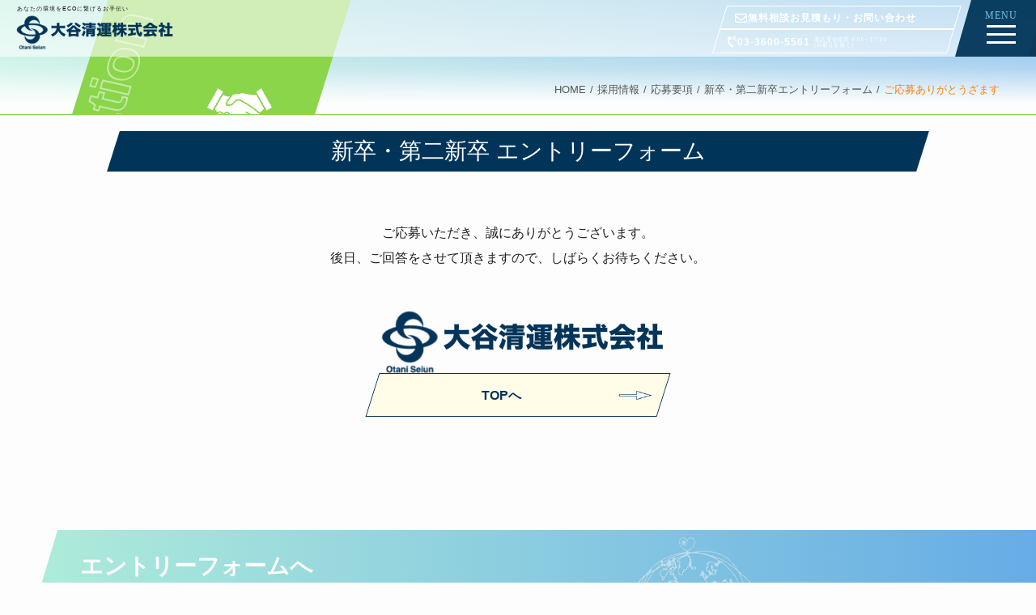

--- FILE ---
content_type: text/html; charset=UTF-8
request_url: https://www.otaniseiun.com/recruit/rct-application/ncg-entry/thanks/
body_size: 10744
content:
<!DOCTYPE html>
<head>
<meta charset="UTF-8" />
<meta name="viewport" content="width=device-width, initial-scale=1.0">
<meta name="format-detection" content="telephone=no">

<!-- title -->
<title>ご応募ありがとうざます ｜ 大谷清運株式会社</title>

<!-- description -->
<meta name="description" content="																			新卒・第二新卒 エントリーフォームご応募いただき、誠にありがとうございます。後日、ご回答をさせて頂きますので、しばらくお待ちください。TOPへ..." />

<!-- keywords -->
<meta name="keywords" content="ご応募ありがとうざます, " />



<link rel="stylesheet" href="https://www.otaniseiun.com/system/wp-content/themes/otaniseiun/style.css" />
<link rel="stylesheet" href="https://www.otaniseiun.com/system/wp-content/themes/otaniseiun/style.php" />
<link rel="stylesheet" href="https://www.otaniseiun.com/system/wp-content/themes/otaniseiun/css/animate.min.css" />
<link rel="stylesheet" href="https://www.otaniseiun.com/system/wp-content/themes/otaniseiun/css/slick.css" />
<link rel="stylesheet" href="https://www.otaniseiun.com/system/wp-content/themes/otaniseiun/css/slick-theme.css" />
<link rel="stylesheet" href="https://www.otaniseiun.com/system/wp-content/themes/otaniseiun/custom.css" />
<link rel="pingback" href="https://www.otaniseiun.com/system/xmlrpc.php" />
<link rel="alternate" type="application/atom+xml" title="大谷清運株式会社 Atom Feed" href="https://www.otaniseiun.com/feed/atom/" />
<link rel="alternate" type="application/rss+xml" title="大谷清運株式会社 RSS Feed" href="https://www.otaniseiun.com/feed/" />
<script src="https://kit.fontawesome.com/de5480ca4f.js" crossorigin="anonymous"></script>
<script src="https://www.otaniseiun.com/system/wp-content/themes/otaniseiun/js/lib/jquery.js"></script>
<script src="https://ajax.googleapis.com/ajax/libs/jquery/3.6.1/jquery.min.js"></script>
<script src="https://www.otaniseiun.com/system/wp-content/themes/otaniseiun/js/wow.min.js"></script>
<script src="https://www.otaniseiun.com/system/wp-content/themes/otaniseiun/js/slick.js"></script>
<script src="https://www.otaniseiun.com/system/wp-content/themes/otaniseiun/js/mixitup.js"></script>
<script src="https://www.otaniseiun.com/system/wp-content/themes/otaniseiun/js/function.js"></script>
<!--[if lt IE 9]>
<script src="https://www.otaniseiun.com/system/wp-content/themes/otaniseiun/js/html5shiv.js"></script>
<![endif]-->

<link rel="icon" type="image/x-icon" href="https://www.otaniseiun.com/system/wp-content/uploads/2022/09/logo_min.png" />
<link rel="apple-touch-icon" href="https://www.otaniseiun.com/system/wp-content/uploads/2022/09/logo_min.png" />


<script>
//wowアニメーション	
    new WOW().init();
</script>

<meta name='robots' content='max-image-preview:large' />
	<style>img:is([sizes="auto" i], [sizes^="auto," i]) { contain-intrinsic-size: 3000px 1500px }</style>
	<link rel="alternate" type="application/rss+xml" title="大谷清運株式会社 &raquo; フィード" href="https://www.otaniseiun.com/feed/" />
<link rel="alternate" type="application/rss+xml" title="大谷清運株式会社 &raquo; コメントフィード" href="https://www.otaniseiun.com/comments/feed/" />
<script type="text/javascript">
/* <![CDATA[ */
window._wpemojiSettings = {"baseUrl":"https:\/\/s.w.org\/images\/core\/emoji\/16.0.1\/72x72\/","ext":".png","svgUrl":"https:\/\/s.w.org\/images\/core\/emoji\/16.0.1\/svg\/","svgExt":".svg","source":{"concatemoji":"https:\/\/www.otaniseiun.com\/system\/wp-includes\/js\/wp-emoji-release.min.js?ver=6.8.3"}};
/*! This file is auto-generated */
!function(s,n){var o,i,e;function c(e){try{var t={supportTests:e,timestamp:(new Date).valueOf()};sessionStorage.setItem(o,JSON.stringify(t))}catch(e){}}function p(e,t,n){e.clearRect(0,0,e.canvas.width,e.canvas.height),e.fillText(t,0,0);var t=new Uint32Array(e.getImageData(0,0,e.canvas.width,e.canvas.height).data),a=(e.clearRect(0,0,e.canvas.width,e.canvas.height),e.fillText(n,0,0),new Uint32Array(e.getImageData(0,0,e.canvas.width,e.canvas.height).data));return t.every(function(e,t){return e===a[t]})}function u(e,t){e.clearRect(0,0,e.canvas.width,e.canvas.height),e.fillText(t,0,0);for(var n=e.getImageData(16,16,1,1),a=0;a<n.data.length;a++)if(0!==n.data[a])return!1;return!0}function f(e,t,n,a){switch(t){case"flag":return n(e,"\ud83c\udff3\ufe0f\u200d\u26a7\ufe0f","\ud83c\udff3\ufe0f\u200b\u26a7\ufe0f")?!1:!n(e,"\ud83c\udde8\ud83c\uddf6","\ud83c\udde8\u200b\ud83c\uddf6")&&!n(e,"\ud83c\udff4\udb40\udc67\udb40\udc62\udb40\udc65\udb40\udc6e\udb40\udc67\udb40\udc7f","\ud83c\udff4\u200b\udb40\udc67\u200b\udb40\udc62\u200b\udb40\udc65\u200b\udb40\udc6e\u200b\udb40\udc67\u200b\udb40\udc7f");case"emoji":return!a(e,"\ud83e\udedf")}return!1}function g(e,t,n,a){var r="undefined"!=typeof WorkerGlobalScope&&self instanceof WorkerGlobalScope?new OffscreenCanvas(300,150):s.createElement("canvas"),o=r.getContext("2d",{willReadFrequently:!0}),i=(o.textBaseline="top",o.font="600 32px Arial",{});return e.forEach(function(e){i[e]=t(o,e,n,a)}),i}function t(e){var t=s.createElement("script");t.src=e,t.defer=!0,s.head.appendChild(t)}"undefined"!=typeof Promise&&(o="wpEmojiSettingsSupports",i=["flag","emoji"],n.supports={everything:!0,everythingExceptFlag:!0},e=new Promise(function(e){s.addEventListener("DOMContentLoaded",e,{once:!0})}),new Promise(function(t){var n=function(){try{var e=JSON.parse(sessionStorage.getItem(o));if("object"==typeof e&&"number"==typeof e.timestamp&&(new Date).valueOf()<e.timestamp+604800&&"object"==typeof e.supportTests)return e.supportTests}catch(e){}return null}();if(!n){if("undefined"!=typeof Worker&&"undefined"!=typeof OffscreenCanvas&&"undefined"!=typeof URL&&URL.createObjectURL&&"undefined"!=typeof Blob)try{var e="postMessage("+g.toString()+"("+[JSON.stringify(i),f.toString(),p.toString(),u.toString()].join(",")+"));",a=new Blob([e],{type:"text/javascript"}),r=new Worker(URL.createObjectURL(a),{name:"wpTestEmojiSupports"});return void(r.onmessage=function(e){c(n=e.data),r.terminate(),t(n)})}catch(e){}c(n=g(i,f,p,u))}t(n)}).then(function(e){for(var t in e)n.supports[t]=e[t],n.supports.everything=n.supports.everything&&n.supports[t],"flag"!==t&&(n.supports.everythingExceptFlag=n.supports.everythingExceptFlag&&n.supports[t]);n.supports.everythingExceptFlag=n.supports.everythingExceptFlag&&!n.supports.flag,n.DOMReady=!1,n.readyCallback=function(){n.DOMReady=!0}}).then(function(){return e}).then(function(){var e;n.supports.everything||(n.readyCallback(),(e=n.source||{}).concatemoji?t(e.concatemoji):e.wpemoji&&e.twemoji&&(t(e.twemoji),t(e.wpemoji)))}))}((window,document),window._wpemojiSettings);
/* ]]> */
</script>
<style id='wp-emoji-styles-inline-css' type='text/css'>

	img.wp-smiley, img.emoji {
		display: inline !important;
		border: none !important;
		box-shadow: none !important;
		height: 1em !important;
		width: 1em !important;
		margin: 0 0.07em !important;
		vertical-align: -0.1em !important;
		background: none !important;
		padding: 0 !important;
	}
</style>
<link rel='stylesheet' id='wp-block-library-css' href='https://www.otaniseiun.com/system/wp-includes/css/dist/block-library/style.min.css?ver=6.8.3' type='text/css' media='all' />
<style id='classic-theme-styles-inline-css' type='text/css'>
/*! This file is auto-generated */
.wp-block-button__link{color:#fff;background-color:#32373c;border-radius:9999px;box-shadow:none;text-decoration:none;padding:calc(.667em + 2px) calc(1.333em + 2px);font-size:1.125em}.wp-block-file__button{background:#32373c;color:#fff;text-decoration:none}
</style>
<style id='global-styles-inline-css' type='text/css'>
:root{--wp--preset--aspect-ratio--square: 1;--wp--preset--aspect-ratio--4-3: 4/3;--wp--preset--aspect-ratio--3-4: 3/4;--wp--preset--aspect-ratio--3-2: 3/2;--wp--preset--aspect-ratio--2-3: 2/3;--wp--preset--aspect-ratio--16-9: 16/9;--wp--preset--aspect-ratio--9-16: 9/16;--wp--preset--color--black: #000000;--wp--preset--color--cyan-bluish-gray: #abb8c3;--wp--preset--color--white: #ffffff;--wp--preset--color--pale-pink: #f78da7;--wp--preset--color--vivid-red: #cf2e2e;--wp--preset--color--luminous-vivid-orange: #ff6900;--wp--preset--color--luminous-vivid-amber: #fcb900;--wp--preset--color--light-green-cyan: #7bdcb5;--wp--preset--color--vivid-green-cyan: #00d084;--wp--preset--color--pale-cyan-blue: #8ed1fc;--wp--preset--color--vivid-cyan-blue: #0693e3;--wp--preset--color--vivid-purple: #9b51e0;--wp--preset--gradient--vivid-cyan-blue-to-vivid-purple: linear-gradient(135deg,rgba(6,147,227,1) 0%,rgb(155,81,224) 100%);--wp--preset--gradient--light-green-cyan-to-vivid-green-cyan: linear-gradient(135deg,rgb(122,220,180) 0%,rgb(0,208,130) 100%);--wp--preset--gradient--luminous-vivid-amber-to-luminous-vivid-orange: linear-gradient(135deg,rgba(252,185,0,1) 0%,rgba(255,105,0,1) 100%);--wp--preset--gradient--luminous-vivid-orange-to-vivid-red: linear-gradient(135deg,rgba(255,105,0,1) 0%,rgb(207,46,46) 100%);--wp--preset--gradient--very-light-gray-to-cyan-bluish-gray: linear-gradient(135deg,rgb(238,238,238) 0%,rgb(169,184,195) 100%);--wp--preset--gradient--cool-to-warm-spectrum: linear-gradient(135deg,rgb(74,234,220) 0%,rgb(151,120,209) 20%,rgb(207,42,186) 40%,rgb(238,44,130) 60%,rgb(251,105,98) 80%,rgb(254,248,76) 100%);--wp--preset--gradient--blush-light-purple: linear-gradient(135deg,rgb(255,206,236) 0%,rgb(152,150,240) 100%);--wp--preset--gradient--blush-bordeaux: linear-gradient(135deg,rgb(254,205,165) 0%,rgb(254,45,45) 50%,rgb(107,0,62) 100%);--wp--preset--gradient--luminous-dusk: linear-gradient(135deg,rgb(255,203,112) 0%,rgb(199,81,192) 50%,rgb(65,88,208) 100%);--wp--preset--gradient--pale-ocean: linear-gradient(135deg,rgb(255,245,203) 0%,rgb(182,227,212) 50%,rgb(51,167,181) 100%);--wp--preset--gradient--electric-grass: linear-gradient(135deg,rgb(202,248,128) 0%,rgb(113,206,126) 100%);--wp--preset--gradient--midnight: linear-gradient(135deg,rgb(2,3,129) 0%,rgb(40,116,252) 100%);--wp--preset--font-size--small: 13px;--wp--preset--font-size--medium: 20px;--wp--preset--font-size--large: 36px;--wp--preset--font-size--x-large: 42px;--wp--preset--spacing--20: 0.44rem;--wp--preset--spacing--30: 0.67rem;--wp--preset--spacing--40: 1rem;--wp--preset--spacing--50: 1.5rem;--wp--preset--spacing--60: 2.25rem;--wp--preset--spacing--70: 3.38rem;--wp--preset--spacing--80: 5.06rem;--wp--preset--shadow--natural: 6px 6px 9px rgba(0, 0, 0, 0.2);--wp--preset--shadow--deep: 12px 12px 50px rgba(0, 0, 0, 0.4);--wp--preset--shadow--sharp: 6px 6px 0px rgba(0, 0, 0, 0.2);--wp--preset--shadow--outlined: 6px 6px 0px -3px rgba(255, 255, 255, 1), 6px 6px rgba(0, 0, 0, 1);--wp--preset--shadow--crisp: 6px 6px 0px rgba(0, 0, 0, 1);}:where(.is-layout-flex){gap: 0.5em;}:where(.is-layout-grid){gap: 0.5em;}body .is-layout-flex{display: flex;}.is-layout-flex{flex-wrap: wrap;align-items: center;}.is-layout-flex > :is(*, div){margin: 0;}body .is-layout-grid{display: grid;}.is-layout-grid > :is(*, div){margin: 0;}:where(.wp-block-columns.is-layout-flex){gap: 2em;}:where(.wp-block-columns.is-layout-grid){gap: 2em;}:where(.wp-block-post-template.is-layout-flex){gap: 1.25em;}:where(.wp-block-post-template.is-layout-grid){gap: 1.25em;}.has-black-color{color: var(--wp--preset--color--black) !important;}.has-cyan-bluish-gray-color{color: var(--wp--preset--color--cyan-bluish-gray) !important;}.has-white-color{color: var(--wp--preset--color--white) !important;}.has-pale-pink-color{color: var(--wp--preset--color--pale-pink) !important;}.has-vivid-red-color{color: var(--wp--preset--color--vivid-red) !important;}.has-luminous-vivid-orange-color{color: var(--wp--preset--color--luminous-vivid-orange) !important;}.has-luminous-vivid-amber-color{color: var(--wp--preset--color--luminous-vivid-amber) !important;}.has-light-green-cyan-color{color: var(--wp--preset--color--light-green-cyan) !important;}.has-vivid-green-cyan-color{color: var(--wp--preset--color--vivid-green-cyan) !important;}.has-pale-cyan-blue-color{color: var(--wp--preset--color--pale-cyan-blue) !important;}.has-vivid-cyan-blue-color{color: var(--wp--preset--color--vivid-cyan-blue) !important;}.has-vivid-purple-color{color: var(--wp--preset--color--vivid-purple) !important;}.has-black-background-color{background-color: var(--wp--preset--color--black) !important;}.has-cyan-bluish-gray-background-color{background-color: var(--wp--preset--color--cyan-bluish-gray) !important;}.has-white-background-color{background-color: var(--wp--preset--color--white) !important;}.has-pale-pink-background-color{background-color: var(--wp--preset--color--pale-pink) !important;}.has-vivid-red-background-color{background-color: var(--wp--preset--color--vivid-red) !important;}.has-luminous-vivid-orange-background-color{background-color: var(--wp--preset--color--luminous-vivid-orange) !important;}.has-luminous-vivid-amber-background-color{background-color: var(--wp--preset--color--luminous-vivid-amber) !important;}.has-light-green-cyan-background-color{background-color: var(--wp--preset--color--light-green-cyan) !important;}.has-vivid-green-cyan-background-color{background-color: var(--wp--preset--color--vivid-green-cyan) !important;}.has-pale-cyan-blue-background-color{background-color: var(--wp--preset--color--pale-cyan-blue) !important;}.has-vivid-cyan-blue-background-color{background-color: var(--wp--preset--color--vivid-cyan-blue) !important;}.has-vivid-purple-background-color{background-color: var(--wp--preset--color--vivid-purple) !important;}.has-black-border-color{border-color: var(--wp--preset--color--black) !important;}.has-cyan-bluish-gray-border-color{border-color: var(--wp--preset--color--cyan-bluish-gray) !important;}.has-white-border-color{border-color: var(--wp--preset--color--white) !important;}.has-pale-pink-border-color{border-color: var(--wp--preset--color--pale-pink) !important;}.has-vivid-red-border-color{border-color: var(--wp--preset--color--vivid-red) !important;}.has-luminous-vivid-orange-border-color{border-color: var(--wp--preset--color--luminous-vivid-orange) !important;}.has-luminous-vivid-amber-border-color{border-color: var(--wp--preset--color--luminous-vivid-amber) !important;}.has-light-green-cyan-border-color{border-color: var(--wp--preset--color--light-green-cyan) !important;}.has-vivid-green-cyan-border-color{border-color: var(--wp--preset--color--vivid-green-cyan) !important;}.has-pale-cyan-blue-border-color{border-color: var(--wp--preset--color--pale-cyan-blue) !important;}.has-vivid-cyan-blue-border-color{border-color: var(--wp--preset--color--vivid-cyan-blue) !important;}.has-vivid-purple-border-color{border-color: var(--wp--preset--color--vivid-purple) !important;}.has-vivid-cyan-blue-to-vivid-purple-gradient-background{background: var(--wp--preset--gradient--vivid-cyan-blue-to-vivid-purple) !important;}.has-light-green-cyan-to-vivid-green-cyan-gradient-background{background: var(--wp--preset--gradient--light-green-cyan-to-vivid-green-cyan) !important;}.has-luminous-vivid-amber-to-luminous-vivid-orange-gradient-background{background: var(--wp--preset--gradient--luminous-vivid-amber-to-luminous-vivid-orange) !important;}.has-luminous-vivid-orange-to-vivid-red-gradient-background{background: var(--wp--preset--gradient--luminous-vivid-orange-to-vivid-red) !important;}.has-very-light-gray-to-cyan-bluish-gray-gradient-background{background: var(--wp--preset--gradient--very-light-gray-to-cyan-bluish-gray) !important;}.has-cool-to-warm-spectrum-gradient-background{background: var(--wp--preset--gradient--cool-to-warm-spectrum) !important;}.has-blush-light-purple-gradient-background{background: var(--wp--preset--gradient--blush-light-purple) !important;}.has-blush-bordeaux-gradient-background{background: var(--wp--preset--gradient--blush-bordeaux) !important;}.has-luminous-dusk-gradient-background{background: var(--wp--preset--gradient--luminous-dusk) !important;}.has-pale-ocean-gradient-background{background: var(--wp--preset--gradient--pale-ocean) !important;}.has-electric-grass-gradient-background{background: var(--wp--preset--gradient--electric-grass) !important;}.has-midnight-gradient-background{background: var(--wp--preset--gradient--midnight) !important;}.has-small-font-size{font-size: var(--wp--preset--font-size--small) !important;}.has-medium-font-size{font-size: var(--wp--preset--font-size--medium) !important;}.has-large-font-size{font-size: var(--wp--preset--font-size--large) !important;}.has-x-large-font-size{font-size: var(--wp--preset--font-size--x-large) !important;}
:where(.wp-block-post-template.is-layout-flex){gap: 1.25em;}:where(.wp-block-post-template.is-layout-grid){gap: 1.25em;}
:where(.wp-block-columns.is-layout-flex){gap: 2em;}:where(.wp-block-columns.is-layout-grid){gap: 2em;}
:root :where(.wp-block-pullquote){font-size: 1.5em;line-height: 1.6;}
</style>
<link rel="https://api.w.org/" href="https://www.otaniseiun.com/wp-json/" /><link rel="alternate" title="JSON" type="application/json" href="https://www.otaniseiun.com/wp-json/wp/v2/pages/427" /><link rel="EditURI" type="application/rsd+xml" title="RSD" href="https://www.otaniseiun.com/system/xmlrpc.php?rsd" />
<meta name="generator" content="WordPress 6.8.3" />
<link rel="canonical" href="https://www.otaniseiun.com/recruit/rct-application/ncg-entry/thanks/" />
<link rel='shortlink' href='https://www.otaniseiun.com/?p=427' />
<link rel="alternate" title="oEmbed (JSON)" type="application/json+oembed" href="https://www.otaniseiun.com/wp-json/oembed/1.0/embed?url=https%3A%2F%2Fwww.otaniseiun.com%2Frecruit%2Frct-application%2Fncg-entry%2Fthanks%2F" />
<link rel="alternate" title="oEmbed (XML)" type="text/xml+oembed" href="https://www.otaniseiun.com/wp-json/oembed/1.0/embed?url=https%3A%2F%2Fwww.otaniseiun.com%2Frecruit%2Frct-application%2Fncg-entry%2Fthanks%2F&#038;format=xml" />
    <style type="text/css">
            .site-title,
        .site-description {
            position: absolute !important;
            clip: rect(1px 1px 1px 1px); /* IE6, IE7 */
            clip: rect(1px, 1px, 1px, 1px);
        }
        </style>
    <link rel="stylesheet" href="https://www.otaniseiun.com/system/wp-content/themes/otaniseiun/responsive.css" />
<!-- Google tag (gtag.js) -->
<script async src="https://www.googletagmanager.com/gtag/js?id=UA-234007777-1"></script>
<script>
  window.dataLayer = window.dataLayer || [];
  function gtag(){dataLayer.push(arguments);}
  gtag('js', new Date());

  gtag('config', 'UA-234007777-1');
</script>
</head>
<body class="wp-singular page-template page-template-page-recruit page-template-page-recruit-php page page-id-427 page-child parent-pageid-407 wp-theme-otaniseiun">

<div class="wrapper recruit-wrapper under-wrapper" id="wrapper">
<div class="wrapper-inner recruit-inner">

    <header class="banner" role="banner">
	
<div class="banner-inner">
  	<div class="header-grid">
		<div class="header-logo-box">
					<div class="header-img-box">
				<a href="https://www.otaniseiun.com/" class="header-logo-a">
					<div class="description-box">あなたの環境をECOに繋げるお手伝い</div>
					<img class="header-image" src="https://www.otaniseiun.com/system/wp-content/uploads/2022/09/logo.png" alt="" />
				</a>
			</div>
				</div>

		<div class="header-contact-box">
			<ul class="header-contact-inner">
				<li class="header-contact-item header-contact-up">
					<a href="https://www.otaniseiun.com/business/quote/" class="header-contact-a">
						<div class="trans-off title-box">
							<span class="i-box"><i class="far fa-envelope"></i></span>
							<span class="text-box">無料相談お見積もり・お問い合わせ</span>
						</div>
					</a>
				</li>
				<li class="header-contact-item header-contact-under">
					<div class="header-contact-a">
						<div class="trans-off title-box">
							<span class="i-box"><i class="fas fa-phone-volume"></i></span>
							<span class="text-box">03-3600-5561</span>
						</div>
						<div class="trans-off tel-text"><span class="min-text">電話受付時間 9:00～17:00<br>(日曜日を除く)</span></div>
					</div>
				</li>
			</ul>
		</div>	

		<div class="header-nav">
    		<div id="nav-drawer">
	    		<a class="menu-btn">
		    		<div class="menu-title">MENU</div>
		    		<span></span>
					<span></span>
					<span></span>
	    		</a>
    		</div>
			<div class="gloval-drawer-box">
				<div class="gloval-drawer-inner">
					<div class="gloval-drawer-item gloval-drawer-flex">	    
						<div class="drawer-menu-item drawer-main-item drawer-menu1">
							<div class="sp_only640 menu-title ac-box trans-off"><span>営業ページ</span><span class="anime-box"><i class="fas fa-plus"></i></span></div>
							<div class="drawer-navi-inner drawer-menu-inner01"><ul id="menu-gloval-menu01" class="menu drawer-nav-menu drawer-nav-menu01"><li class="pc_only640 menu-title trans-off">営業ページ</li><li id="menu-item-71" class="menu-item menu-item-type-post_type menu-item-object-page menu-item-71"><a href="https://www.otaniseiun.com/business/first/"><span class="trans-off">はじめてのお客様へ</span><span class="arrow-box trans-off"></span></a></li>
<li id="menu-item-72" class="menu-item menu-item-type-post_type menu-item-object-page menu-item-72"><a href="https://www.otaniseiun.com/business/regular-collection/"><span class="trans-off">定期回収の依頼</span><span class="arrow-box trans-off"></span></a></li>
<li id="menu-item-78" class="menu-item menu-item-type-post_type menu-item-object-page menu-item-78"><a href="https://www.otaniseiun.com/business/oversized-garbage/"><span class="trans-off">粗大ごみの依頼</span><span class="arrow-box trans-off"></span></a></li>
<li id="menu-item-81" class="menu-item menu-item-type-post_type menu-item-object-page menu-item-81"><a href="https://www.otaniseiun.com/business/prohibited-items/"><span class="trans-off">処理困難物の依頼</span><span class="arrow-box trans-off"></span></a></li>
<li id="menu-item-87" class="menu-item menu-item-type-post_type menu-item-object-page menu-item-87"><a href="https://www.otaniseiun.com/business/confidential/"><span class="trans-off">機密情報処理の依頼</span><span class="arrow-box trans-off"></span></a></li>
<li id="menu-item-91" class="menu-item menu-item-type-post_type menu-item-object-page menu-item-91"><a href="https://www.otaniseiun.com/business/drainage-tank/"><span class="trans-off">排水槽清掃の依頼</span><span class="arrow-box trans-off"></span></a></li>
</ul></div>						</div>
						
						<div class="drawer-menu-item drawer-main-item drawer-menu2">
							<div class="sp_only640 menu-title ac-box trans-off"><span>会社案内ページ</span><span class="anime-box"><i class="fas fa-plus"></i></span></div>
							<div class="drawer-navi-inner drawer-menu-inner02"><ul id="menu-gloval-menu02" class="menu drawer-nav-menu drawer-nav-menu02"><li class="pc_only640 menu-title trans-off">会社案内ページ</li><li id="menu-item-105" class="menu-item menu-item-type-post_type menu-item-object-page menu-item-105"><a href="https://www.otaniseiun.com/company/overview/"><span class="trans-off">会社概要・沿革</span><span class="arrow-box trans-off"></span></a></li>
<li id="menu-item-109" class="menu-item menu-item-type-post_type menu-item-object-page menu-item-109"><a href="https://www.otaniseiun.com/company/message/"><span class="trans-off">代表メッセージ</span><span class="arrow-box trans-off"></span></a></li>
<li id="menu-item-210" class="menu-item menu-item-type-post_type menu-item-object-page menu-item-210"><a href="https://www.otaniseiun.com/company/biz-summary/"><span class="trans-off">事業概要</span><span class="arrow-box trans-off"></span></a></li>
<li id="menu-item-174" class="menu-item menu-item-type-post_type menu-item-object-page menu-item-174"><a href="https://www.otaniseiun.com/company/sdgs-csr/"><span class="trans-off">SDGs活動<br class="pc_only640"><span  class="sp_only640">・</span>CSR活動</span><span class="arrow-box trans-off"></span></a></li>
<li id="menu-item-237" class="menu-item menu-item-type-post_type menu-item-object-page menu-item-237"><a href="https://www.otaniseiun.com/company/news/"><span class="trans-off">ニュース記事一覧</span><span class="arrow-box trans-off"></span></a></li>
<li id="menu-item-113" class="menu-item menu-item-type-post_type menu-item-object-page menu-item-113"><a href="https://www.otaniseiun.com/company/map/"><span class="trans-off">各事業所のMAPページ</span><span class="arrow-box trans-off"></span></a></li>
</ul></div>						
						</div>
						
						<div class="drawer-menu-item drawer-main-item drawer-menu3">
							<div class="sp_only640 menu-title ac-box trans-off"><span>採用情報ページ</span><span class="anime-box"><i class="fas fa-plus"></i></span></div>
							<div class="drawer-navi-inner drawer-menu-inner03"><ul id="menu-gloval-menu03" class="menu drawer-nav-menu drawer-nav-menu03"><li class="pc_only640 menu-title trans-off">採用情報ページ</li><li id="menu-item-369" class="menu-item menu-item-type-post_type menu-item-object-page menu-item-369"><a href="https://www.otaniseiun.com/recruit/rct-message/"><span class="trans-off">代表メッセージ</span><span class="arrow-box trans-off"></span></a></li>
<li id="menu-item-368" class="menu-item menu-item-type-post_type menu-item-object-page menu-item-368"><a href="https://www.otaniseiun.com/recruit/rct-interview/"><span class="trans-off">先輩インタビュー</span><span class="arrow-box trans-off"></span></a></li>
<li id="menu-item-373" class="menu-item menu-item-type-post_type menu-item-object-page menu-item-373"><a href="https://www.otaniseiun.com/recruit/rct-about-us/"><span class="trans-off">会社紹介</span><span class="arrow-box trans-off"></span></a></li>
<li id="menu-item-372" class="menu-item menu-item-type-post_type menu-item-object-page menu-item-372"><a href="https://www.otaniseiun.com/recruit/rct-sdgs-csr/"><span class="trans-off">SDGs活動<br class="pc_only640"><span  class="sp_only640">・</span>CSR活動</span><span class="arrow-box trans-off"></span></a></li>
<li id="menu-item-371" class="menu-item menu-item-type-post_type menu-item-object-page menu-item-371"><a href="https://www.otaniseiun.com/recruit/rct-faq/"><span class="trans-off">採用に関する質問集</span><span class="arrow-box trans-off"></span></a></li>
<li id="menu-item-370" class="menu-item menu-item-type-post_type menu-item-object-page current-page-ancestor menu-item-370"><a href="https://www.otaniseiun.com/recruit/rct-application/"><span class="trans-off">応募要項</span><span class="arrow-box trans-off"></span></a></li>
<li id="menu-item-470" class="menu-item menu-item-type-post_type menu-item-object-page current-page-ancestor menu-item-470"><a href="https://www.otaniseiun.com/recruit/rct-application/ncg-entry/"><span class="trans-off">新卒・第二新卒 <br class="pc_only640">エントリーフォーム</span><span class="arrow-box trans-off"></span></a></li>
<li id="menu-item-471" class="menu-item menu-item-type-post_type menu-item-object-page menu-item-471"><a href="https://www.otaniseiun.com/recruit/rct-application/career-entry/"><span class="trans-off">キャリア採用 <br class="pc_only640">エントリーフォーム</span><span class="arrow-box trans-off"></span></a></li>
</ul></div>						</div>
					</div>
					<div class="gloval-drawer-item">
						<div class="drawer-menu-item drawer-menu-sub-item drawer-menu4">
							<div class="drawer-navi-inner drawer-menu-inner04"><ul id="menu-gloval-menu04" class="menu drawer-nav-menu drawer-nav-menu04"><li id="menu-item-477" class="menu-item menu-item-type-post_type menu-item-object-page menu-item-477"><a href="https://www.otaniseiun.com/company/faq/"><span class="trans-off">事業に関するよくある質問集</span><span class="arrow-box trans-off"></span></a></li>
<li id="menu-item-476" class="menu-item menu-item-type-post_type menu-item-object-page menu-item-476"><a href="https://www.otaniseiun.com/company/overview/download/"><span class="trans-off">保有許可証・<br>認定証 ダウンロード</span><span class="arrow-box trans-off"></span></a></li>
</ul></div>						</div>
					</div>
					<div class="gloval-drawer-item">
						<div class="drawer-menu-item drawer-menu-sub-item drawer-menu5">
							<div class="drawer-navi-inner drawer-menu-inner05">
								<ul class="drawer-nav-menu drawer-nav-menu05">
									<li class="menu-item menu-item-left">
										<a href="https://www.otaniseiun.com/business/quote/" class="drawer-menu-a">
											<div class="trans-off"><span class="min-text">産業廃棄物や事業ごみの処分など、<br>各種お問い合わせ・無料お⾒積りは</span></div>
											<div class="trans-off flex-box title-box">
												<span class="i-box"><i class="far fa-envelope"></i></span>
												<span class="text-box">お問い合わせフォームへ</span>
												<span class="arrow-box"></span>
											</div>
										</a>
									</li>
									<!--<li class="menu-item menu-item-right">
										<a href="tel:03-3600-5561" class="drawer-menu-a">
											<div class="trans-off"><span class="min-text">お問い合わせ・無料お⾒積りはお電話でも。</span></div>
											<div class="trans-off flex-box title-box">
												<span class="i-box"><i class="fas fa-phone-volume"></i></span>
												<span class="text-box">Tel:03-3600-5561</span>
											</div>
											<div class="trans-off"><span class="min-text">電話受付時間 9:00～17:00（日曜日を除く）</span></div>
										</a>
									</li>-->
								</ul>
							</div>
						</div>
					</div>
				</div>
    		</div>
		</div>
		
		<div class="pc_only">
			<div class="scroll-back"></div>
			<div class="scroll-contact">			
				<div class="scroll-contact-box">
					<a href="https://www.otaniseiun.com/business/quote" class="inquiry-btn"><i class="far fa-envelope"></i></a>
				</div>
			</div>
		</div>
		
		
		
  	</div>
		
	<!--				
	<div class="pc_only">
		<div class="scroll-navi">
			<div class="scroll-mavi-inner">				
				<div class="scroll-inquiry-box">
					<a href="" class="inquiry-btn"><i class="far fa-envelope"></i></a>
				</div>
			</div>
		</div>
	</div>	
	-->	
</div> 
</header>


<div class="btn-fix">
    <a class="more more-left" href="https://www.otaniseiun.com/business/quote/"><span class="trans-off"><i class="far fa-envelope"></i><span>お問い合わせ</span></span></a>
    <a class="more more-right" href="tel:03-3600-5561" target="_blank"><span class="trans-off"><i class="fas fa-phone-volume"></i><span>03-3600-5561</span></i></span></a>
</div>


	<section class="under-mainvisual">				
		<div class="outside-container">				
			<div class="inside-container">
				<div class="under-visual-container">
					<div class="eye-container">
												<div class="under-eye-box">
							<div class="under-eye-inner under-eye-left"></div>
							<div class="under-eye-inner under-eye-right" style="background-image: linear-gradient( to right, rgba(0,0,0,0.3), rgba(0,0,0,0.3)),url(https://www.otaniseiun.com/system/wp-content/uploads/2022/11/img_recruit_ncg-entry_top.png )"></div>
						</div>
				
										
					</div>			
					<div class="under-eye-text-box">
						<div class="under-eye-title-inner wow fadeIn" data-wow-duration="0.9s" data-wow-delay="0.3s">
							<div class="under-eye-title-item">	
								<div class="eye-img-box"><img src="https://www.otaniseiun.com/system/wp-content/themes/otaniseiun/img/top/img_top_grid_05.png"></div>
								<div class="eye-title-box">採用情報ページ</div>
																	<div class="eye-en-box">Recruit</div>
									
															</div>
															<div class="under-h1"><h1><span class="deco">ご応募ありがとうざます</span></h1></div>
													</div>
					</div>
					<div class="under-line-box"><div class="title-box"><span>Re-Creation</span></div></div>
				</div>
							
    			<div itemprop="breadcrumb" class="breadcrumb"><ol><li><a href="https://www.otaniseiun.com">HOME</a></li><li><a href="https://www.otaniseiun.com/recruit/">採用情報</a></li><li><a href="https://www.otaniseiun.com/recruit/rct-application/">応募要項</a></li><li><a href="https://www.otaniseiun.com/recruit/rct-application/ncg-entry/">新卒・第二新卒エントリーフォーム</a></li><li>ご応募ありがとうざます</li></ol></div>			
			</div>
		</div>		
	</section>

    <div class="container" id="container">
    <div class="container-inner">
	    			
        <div class="contents" id="contents">
        <div class="contents-inner">
   
	        	        
	        	        	        
	        	        
	        	

	        	        						            	
	        			
				

		<article id="post-427" class="entry-box recruit-entry-box">	            	
							<section class="entry-content recruit-content">
										<div class="thanks-container outside-container">
<div class="inside-container">
<div class="thanks-box">
<div class="post-container">
<div class="under-h2">
<h2><span>新卒・第二新卒 エントリーフォーム</span></h2>
</div>
<div class="thanks-text-box text-box">
<p>ご応募いただき、誠にありがとうございます。</p>
<p>後日、ご回答をさせて頂きますので、しばらくお待ちください。</p>
</div>
<div class="logo-box">
<div class="logo-img"><img decoding="async" class="thanks-images" src="/system/wp-content/uploads/2022/09/logo.png" alt=""/></div>
<div class="link-box">
<div class="link-inner link-single"><a href="/system/" class="link-a"></p>
<div class="link-frame"><span class="text-box">TOPへ</span><span class="img-box min-img-box"><img decoding="async" src="/system/wp-content/uploads/2022/11/icon_nvi_arrow.png"></span></div>
<p></a></div>
</div>
</div>
</div>
</div>
</div>
				</section>
            </article>
			



	        	        	        	
	        							




				               
<div class="link-recruit-container lower-page-container outside-container">									
	
	<div class="inside-container">
		<div class="link-recruit-back-box"></div>
		<div class="link-recruit-box">
			<div class="title-box"><span>エントリーフォームへ</span></div>
			<div class="link-box">
				<div class="link-inner link-left">
					<a href="https://www.otaniseiun.com/recruit/rct-application/ncg-entry/" class="link-a">
						<div class="link-frame">
							<span class="text-box">新卒・第二新卒採用エントリー</span>
							<span class="img-box min-img-box"><img src="https://www.otaniseiun.com/system/wp-content/themes/otaniseiun/img/icon/icon_nvi_arrow.png"></span>
						</div>
					</a>
				</div>
				<div class="link-inner link-right">
					<a href="https://www.otaniseiun.com/recruit/rct-application/career-entry/" class="link-a">
						<div class="link-frame">
							<span class="text-box">キャリア採用エントリー</span>
							<span class="img-box min-img-box"><img src="https://www.otaniseiun.com/system/wp-content/themes/otaniseiun/img/icon/icon_nvi_arrow.png"></span>
						</div>
					</a>
				</div>
			</div>
		</div>		
	</div>
</div>				
        </div><!-- /.contents-inner -->
        </div><!-- /.contents -->

    </div><!-- /.container-inner -->
    </div><!-- /.container -->
	
    </div><!-- /.wrapper-inner -->
</div><!-- /.wrapper -->

<!-- ▼フッターメニュー -->
<div class="footer-menu" id="footer-menu">
	<div class="footer-container">
		
		<div class="footer-grid">		
			<div class="footer-box footer-box01">
				<div class="footer-logo">
					<a href="https://www.otaniseiun.com/">
						<img class="footer-images" src="https://www.otaniseiun.com/system/wp-content/themes/otaniseiun/img/footer_logo.png" alt="" />
					</a>
				</div>
			</div>
			<div class="footer-box footer-box02">
				<div class="footer-license-inner">
						<div class="footer-license">
						<p class="license-item">〒125-0032 <br class="pc_only640">東京都葛飾区水元1-3-13</p>
						<p class="license-item">TEL:03-3600-5561</p>
						<p class="license-item">FAX:03-3600-5563</p>
					</div>
				</div>
			</div>
			<div class="footer-box footer-box03">
				<div class="footer-menu-inner">			    
					<div class="footer-menu-item">
						<div class="main-footer-menu"><ul id="menu-footer-menu" class="menu"><li id="menu-item-41" class="menu-item menu-item-type-post_type menu-item-object-page menu-item-home menu-item-41"><a href="https://www.otaniseiun.com/"><span">ホーム</span></a></li>
<li id="menu-item-114" class="menu-item menu-item-type-post_type menu-item-object-page menu-item-114"><a href="https://www.otaniseiun.com/business/"><span">営業ページ</span></a></li>
<li id="menu-item-115" class="menu-item menu-item-type-post_type menu-item-object-page menu-item-115"><a href="https://www.otaniseiun.com/company/"><span">会社案内ページ</span></a></li>
<li id="menu-item-478" class="menu-item menu-item-type-post_type menu-item-object-page current-page-ancestor menu-item-478"><a href="https://www.otaniseiun.com/recruit/"><span">採用情報ページ</span></a></li>
</ul></div>					</div>
    			</div>
			</div>
			<div class="footer-box footer-box04">
    			<div class="footer-menu-inner">			    
					<div class="footer-menu-item">
						<div class="sub-footer-menu"><ul id="menu-sub-footer-menu" class="menu"><li id="menu-item-206" class="menu-item menu-item-type-post_type menu-item-object-page menu-item-206"><a href="https://www.otaniseiun.com/company/faq/"><span class="trans-off">事業に関するよくある質問集</span><span class="arrow-box trans-off sp_only640"></span></a></li>
<li id="menu-item-475" class="menu-item menu-item-type-post_type menu-item-object-page menu-item-475"><a href="https://www.otaniseiun.com/company/overview/download/"><span class="trans-off">保有許可証・認定証ダウンロード</span><span class="arrow-box trans-off sp_only640"></span></a></li>
</ul></div>					</div>
    			</div>
    		</div>		  	
    		<div class="footer-box footer-box05">
    			<div class="footer-menu-inner">
					<div class="footer-menu-item">
						<ul class="manual-footer-menu">
							<li class="menu-item menu-item-left">
								<a href="https://www.otaniseiun.com/business/quote/" class="footer-menu-a">
									<div class="trans-off"><span class="min-text">産業廃棄物や事業ごみの処分など、<br>各種お問い合わせ・無料お⾒積りは</span></div>
									<div class="trans-off title-box">
										<span class="i-box"><i class="far fa-envelope"></i></span>
										<span class="text-box">お問い合わせフォームへ</span>
										<span class="arrow-box"></span>
									</div>
								</a>
							</li>
							<li class="menu-item menu-item-right">
								<a href="tel:03-3600-5561" class="footer-menu-a">
									<div class="trans-off"><span class="min-text">お問い合わせ・無料お⾒積りはお電話でも。</span></div>
										<div class="trans-off title-box">
											<span class="i-box"><i class="fas fa-phone-volume"></i></span>
											<span class="text-box">Tel:03-3600-5561</span>
										</div>
									<div class="trans-off tel-text"><span class="min-text">電話受付時間 9:00～17:00（日曜日を除く）</span></div>
								</a>
							</li>
						</ul>
					</div>			    
				<!--<div class="footer-menu-item sp-footer">
									</div>-->
    			</div>
    		</div>
    	</div>
	</div>
</div>
<!-- ▲フッターメニュー -->

<!-- ▼フッター -->
<footer class="footer" id="footer" role="contentinfo">
<div class="footer-inner">
    <small  class="copy-right">Copyright &copy;2026&nbsp;<a href="https://www.otaniseiun.com">大谷清運株式会社</a>&nbsp;All Rights Reserved.</small>
    <p id="page-top"><a href="#body"><img class="footer-images" src="https://www.otaniseiun.com/system/wp-content/themes/otaniseiun/img/icon/icon_page-scroll.svg" alt="" /></a></p>
</div>   <!-- /.footer-inner -->
</footer><!-- /.footer -->
<!-- ▲フッター -->


<script type="speculationrules">
{"prefetch":[{"source":"document","where":{"and":[{"href_matches":"\/*"},{"not":{"href_matches":["\/system\/wp-*.php","\/system\/wp-admin\/*","\/system\/wp-content\/uploads\/*","\/system\/wp-content\/*","\/system\/wp-content\/plugins\/*","\/system\/wp-content\/themes\/otaniseiun\/*","\/*\\?(.+)"]}},{"not":{"selector_matches":"a[rel~=\"nofollow\"]"}},{"not":{"selector_matches":".no-prefetch, .no-prefetch a"}}]},"eagerness":"conservative"}]}
</script>

</body>
</html>


--- FILE ---
content_type: text/css;charset=UTF-8
request_url: https://www.otaniseiun.com/system/wp-content/themes/otaniseiun/style.php
body_size: 2161
content:
@charset "utf-8";


/*-------------------------------------------------------------------------------------------*/
/* 1. 準備 */
/*-------------------------------------------------------------------------------------------*/

/* 

1.2 初期設定 

*/

body {
    border-top:10px solid #E8943A;
}

/* リンク */

a, 
a:visited {
    color: #0000FF;
}

a:hover, 
a:focus {
    color: #0000FF;
}

/* 

1.3 レイアウト 

*/

.wrapper {
}

.custom-background .wrapper {
    width: 1000px;
/*
    background-color: #fff;
    box-shadow: 0 0 12px rgba(000, 000, 000, .20);
*/
}


/*-------------------------------------------------------------------------------------------*/
/* 2. タイトルとナビゲーション */
/*-------------------------------------------------------------------------------------------*/

/* 

2.1 ヘッダーエリア  

*/

/* ヘッダーバー */

.header-bar {
    padding-top: 6px;
    border-top: 6px solid #E8943A;
    background: transparent;
}

/* ヘッダーバーメニュー */

.header-bar .menu, 
.header-bar .sb-menu {
}

.header-bar .menu li, 
.header-bar .sb-menu li {
}

.header-bar .menu li a, 
.header-bar .sb-menu li a {
    color: #333;
    text-shadow: none;
}

.header-bar .menu li a:hover, 
.header-bar .sb-menu li a:hover {
    color: #000;
    text-decoration: underline;
}

/* 

2.2 サイトタイトル、サイトの説明

*/

.site-title {
    padding-top: 20px;
    text-shadow: 0 1px 0 #fff;
}

.site-title a {
    color: #000;
}

.site-title a:hover {
    color: #E8943A;
}

.site-description {
    text-shadow: 0 1px 0 #fff;
}

/* 

2.3 グローバルメニュー

*/

.glovalnavi-inner {
    margin-bottom: 20px;
    border-radius: 4px;
    background-color: #E8943A;
    background-image: url(img/bg-gnavi.png);
    background-position: center bottom;
    background-repeat: repeat-x;
    box-shadow: 0 1px 2px rgba(000, 000, 000, .3);
    /*IE6 IE7 IE8 */
    position: relative;
    zoom: 1;
    _-webkit-box-shadow: 0 1px 2px #b2b2b2;
    *-webkit-box-shadow: 0 1px 2px #b2b2b2;
     -webkit-box-shadow: 0 1px 2px #b2b2b2\9;
    behavior: url("https://www.otaniseiun.com/system/wp-content/themes/otaniseiun/PIE.htc");
}

.glovalnavi ul {
}

.glovalnavi li {
    margin: 0;
    padding: 15px 0;
    box-shadow: 1px 0 0 rgba(000, 000, 000, .4), 2px 0 0 rgba(255, 255, 255, .2);
    font-weight: bold;
}
/*
.glovalnavi li:hover {
    background-color: rgba(000, 000, 000, .1);
}

.glovalnavi li:active {
    background-image: url(../img/0005.png);
    box-shadow: 0 2px 2px rgba(000, 000, 000, .5) inset;
}
*/
.glovalnavi li a {
    padding: 0 1.5em;
    color: #f3f3f3;
    background-repeat: no-repeat;
    background-position: left center;
}

.glovalnavi li a:hover {
    color: #fff;
}

/* 

2.4 パンくずリスト

*/

/* パンくずリスト */

.breadcrumb ol {
}

.breadcrumb ol li {
    color: #666;
    font-size: 93%;
    text-shadow: none;
}

.breadcrumb ol li a {
}

.breadcrumb ol li a:hover {
    text-decoration: underline;
}

.breadcrumb ol li a:after {
    color: #ccc;
}


/*-------------------------------------------------------------------------------------------*/
/* 3. コンテンツ */
/*-------------------------------------------------------------------------------------------*/

/* 

3.1 メインコンテンツ

*/

.main-inner > .entry, 
.main-inner > .widget {
    margin: 0 0 20px;
    padding: 30px;
    border: 1px solid #ccc;
    background: #fff;
    box-shadow: 0 2px 0 rgba(000, 000, 000, .05);
    /*IE6 IE7 IE8 */
    position: relative;
    zoom: 1;
    _-webkit-box-shadow: 0 2px 0 #f2f2f2;
    *-webkit-box-shadow: 0 2px 0 #f2f2f2;
     -webkit-box-shadow: 0 2px 0 #f2f2f2\9;
    behavior: url("https://www.otaniseiun.com/system/wp-content/themes/otaniseiun/PIE.htc");
}

/* タイトル */

.main-inner > .entry .entry-title,
.main-inner > .widget .widget-title {
    margin: -0.5em -0.5em 1em;
    padding: 0 0 1em;
    border-bottom: 3px double #ccc;
    text-align: left;
    letter-spacing: 1px;
    font-size: 19px;
    font-size: 1.47rem;
    line-height: 1.3;
}

/* ポスト（メイン） */

.h2, 
.entry-content h2,
.textwidget h2 {
    border-top-color: #E8943A;
    /*IE6 IE7 IE8 */
    position: relative;
    zoom: 1;
    -pie-background: linear-gradient(#fff 0%, #ededed 100%);
    _box-shadow: 0 1px 3px 1px #ccc;
    *box-shadow: 0 1px 3px 1px #ccc;
     box-shadow: 0 1px 3px 1px #ccc\9;
    behavior: url("https://www.otaniseiun.com/system/wp-content/themes/otaniseiun/PIE.htc");
}

.h3, 
.entry-content h3,
.textwidget h3 {
    border-left-color: #E8943A;
    /*IE6 IE7 IE8 */
    position: relative;
    zoom: 1;
    -pie-background: linear-gradient(#fff 0%, #ededed 100%);
    _box-shadow: 0 1px 3px 1px #ccc;
    *box-shadow: 0 1px 3px 1px #ccc;
     box-shadow: 0 1px 3px 1px #ccc\9;
    behavior: url("https://www.otaniseiun.com/system/wp-content/themes/otaniseiun/PIE.htc");
}

.h4, 
.entry-content h4,
.textwidget h4 {
    /*IE6 IE7 IE8 */
    position: relative;
    zoom: 1;
    -pie-background: linear-gradient(#eee 0%, #e9e9e9 100%);
    behavior: url("https://www.otaniseiun.com/system/wp-content/themes/otaniseiun/PIE.htc");
}

.h5, 
.entry-content h5,
.textwidget h5 {
    border-left-color: #E8943A;
}

/* ページャー */

.page-navi a.page-numbers, 
.page-navi .current, 
.page-navi a.next, 
.page-navi a.prev {
    /*IE6 IE7 IE8 */
    position: relative;
    zoom: 1;
    -pie-background: linear-gradient(#fff 0%, #e6e6e6 100%);
    _box-shadow: 0 1px 2px #e5e5e5;
    *box-shadow: 0 1px 2px #e5e5e5;
     box-shadow: 0 1px 2px #e5e5e5\9;
    behavior: url("https://www.otaniseiun.com/system/wp-content/themes/otaniseiun/PIE.htc");
}

a.page-numbers:hover {
    /*IE6 IE7 IE8 */
    position: relative;
    zoom: 1;
    -pie-background: linear-gradient(#ddd 0%, #bbb 100%);
    behavior: url("https://www.otaniseiun.com/system/wp-content/themes/otaniseiun/PIE.htc");
}

.page-navi .current {
    /*IE6 IE7 IE8 */
    position: relative;
    zoom: 1;
    -pie-background: linear-gradient(#555 0%, #777 100%);
    behavior: url("https://www.otaniseiun.com/system/wp-content/themes/otaniseiun/PIE.htc");
}

/* 

3.3 サブコンテンツ

*/

/* リスト */

.sub ul {
    margin: -10px 0 0;
}

.sub ul li {
    padding: 3px 5px 3px 17px;
    list-style: none !important;
}

.sub ul li a:before {
    display: block;
    float: left;
    margin: 0;
    margin-left: -14px;
    padding: 10px 0 0 0;
    background: none;
    color: #E8943A;
    content: "\25B6";
    font-size: 9px;
    line-height: 1px;
}

.sub ul li ul {
    margin: 3px 0;
}

.sub ul li ul li {
    margin: 0 0 0 14px;
    padding: 0 0 2px;
    border-bottom: none;
    background: none;
    list-style: none;
    font-size: 12px;
    font-size: 0.93rem;
}

.sub ul li ul li a:before {
    display: block;
    float: left;
    margin: 0;
    margin-left: -14px;
    padding: 10px 0 0 0;
    background: none;
    color: #999;
    content: "\25B6";
    font-size: 9px;
    line-height: 1px;
}

.sub li.entry-item a:before {
    content: none;
}

/* ウィジェット */

.sub .widget {
    margin: 0 0 20px;
}

.sub .widget-title {
    margin: 12px 0px 12px;
    padding: 6px 8px;
    background: #E8943A;
    color: #fff;
    text-shadow: 0 0 10px rgba(000, 000, 000, .3);
    font-weight: bold;
}

/* 

3.4 フッター

*/

/* フッターメニュー */

.footer-menu {
}

.footer-menu > .inner {
    padding: 50px 0 15px;
    border-top: 1px solid #ccc;
}


/* IE7 */

.ie7 .footer-menu .footer-menu-inner .widget {
    behavior: url("https://www.otaniseiun.com/system/wp-content/themes/otaniseiun/boxsizing.htc");
}


/*-------------------------------------------------------------------------------------------*/
/* 5. その他 */
/*-------------------------------------------------------------------------------------------*/

/*

ウィジェット共通フォーマット rewg= refines widgets

*/

/* タイトル */

.main .rewg .entry-title {
    margin-left: 20px;
}

.sub .rewg .entry-title {
    margin-left: 17px;
}

.main .rewg .entry-title a:before, 
.sub .rewg .entry-title a:before {
    display: block;
    float: left;
    margin: 0;
    margin-left: -14px;
    padding: 10px 0 0 0;
    background: none;
    color: #E8943A;
    content: "\25B6";
    font-size: 9px;
    line-height: 1px;
}


--- FILE ---
content_type: text/css
request_url: https://www.otaniseiun.com/system/wp-content/themes/otaniseiun/custom.css
body_size: 37799
content:
@charset "utf-8";
/*=============================================

スタイルシートでサイトをカスタマイズしたい場合は、
こちらに書き込むと便利です。

=============================================*/


/*=============================================
共通 ○精査中
=============================================*/
body {
	position: relative;
    border-top: none;
    background-color: rgba(253,253,253,1);
    color: #2D3C46;
}

/*body.page-template-page-business {
	background:
		linear-gradient(-75deg, transparent 10%, rgba(235,245,250,1) 10%, rgba(235,245,250,1) 20%,  transparent 20%, transparent 80%, rgba(235,245,250,1) 80%, rgba(235,245,250,1) 90%,transparent 90%);
		linear-gradient(-75deg, rgba(235,245,250,1) 20%,  transparent 20%, transparent 80%, rgba(235,245,250,1) 80%);
		linear-gradient(-75deg, transparent 10%, rgba(235,245,250,1) 10%, rgba(235,245,250,1) 20%,  transparent 20%, transparent 80%, rgba(235,245,250,1) 80%);
		linear-gradient(-75deg, transparent 10%, rgba(235,245,250,1) 10%, rgba(235,245,250,1) 20%, transparent 20% );
		linear-gradient(-75deg, rgba(235,245,250,1) 20%, transparent 20% );
}*/
body:is(.page-template-page-aboutus, .page-template-page-company, .page-template-page-aboutus-faq, .page-template-page-aboutus-biz-summary,.customize-support ,.single-format-standard) {
	background:	linear-gradient(-75deg, rgba(255,245,245,1) 20%, transparent 20% );
}
body:is(.page-template-page-recruit, .page-template-page-recruit-about-us) {
	background:	linear-gradient(-75deg, rgba(240,250,230,1) 20%, transparent 20% );	
}
body.page-template-page-business {
	background: linear-gradient(-75deg, rgba(235,245,250,1) 20%, transparent 20% );
}
.win body, textarea {
	font-family:"Hiragino Sans", "Noto Sans JP", sans-serif;
}

.win input, select {
	font-family:"Hiragino Sans", "Noto Sans JP", sans-serif;
}

.mac body {
	font-family:"Hiragino Sans", "Noto Sans JP", sans-serif;
}
.wrapper {
	position: relative;
    margin: 0 auto;
}
.container-inner {
	position: relative;
    margin: 0 auto;
    width: auto;
    max-width: 100%;
}
.outside-container {
}

.inside-container {
	position: relative;
	max-width: 1240px;
	margin: auto;
    padding-right: 20px;
    padding-left: 20px;
}
.post-container {
	position: relative;
	max-width: 1000px;
	margin: auto;
}
img {
	width: auto;
	max-width: 100%;
	height: auto;
}
a {
	transition: ease 0.4s;
}
a:hover .entry_btn,
.img-box a:hover {
	filter:alpha(opacity=80);
	opacity: 0.8;
}
.wrapper p　{
	font-size: 1.08rem;
    line-height: 1.95;
}
.slick-slide {
	display: none;
}
.wrapper figure {
	margin: 0;
}





/*その他*/
.flex-box {
	display: flex;
}
.flex-wrap-on {
	flex-wrap: wrap;
}
.flex-column-on {
    flex-direction: column;
}
.just-content-on {
    justify-content: center;   
}
.just-between-on {
    justify-content: space-between; 	
}
.grid-box {
	display: grid;
}
ol.text-ol,
ul.text-ul {
	margin: 0 0 0 1.5rem;
}

/* iframe埋め込み */
.iframe-wrap iframe {
	aspect-ratio: 16/7;
    width: 100%;
    height: 100%;
}

/* リンク ボタン */
a.a-btn {
	position: relative;
	overflow: hidden;
	transition: ease 0.4s;
}
a.a-btn span {
	position: relative;
	z-index: 1;
}
a.a-btn:before {
 	content: '';
 	position: absolute;
  	background-color: #00aad7;
 	width: 100%;
	height: 100%;
 	left: 0;
 	bottom: 0;
 	z-index: 0;
    /*アニメーション*/
 	transition: transform .4s cubic-bezier(0.8, 0, 0.2, 1) 0s;
 	transform: scale(0, 1);
	transform-origin: right top;
}
a.a-btn:hover:before {
	transform-origin:left top;
	transform:scale(1, 1);
}
/* リンク ボタン END */


/*=============================================
ヘッダー New
=============================================*/
/*全体*/
.banner {
    position: fixed;
    z-index: 5;
    width: 100%;
    top: 0;
}
.banner-inner {
    line-height: 1.2;
}
.header-grid {
	margin: auto;
	position: relative;
	z-index: 1;
	display: grid;
	grid-template-columns: auto 1fr 100px 100px;
    /*column-gap: 0.5rem;
    row-gap: 0.5rem;*/
}

/*ロゴ箇所*/
.header-grid .header-logo-box {
    grid-column: 1 / 2;
}
.header-logo-box .header-img-box {
    padding: 0.5rem 1rem 0.5rem 1rem;	
}
.header-logo-box .header-img-box a {
	color: #151617;
	text-decoration: none;
	transition: ease 0.4s;
}
.header-logo-box .header-img-box .description-box {
	font-size: clamp(5px, 0.7vw, 7px);
	padding-left: 0.5rem;
	padding-bottom: 0.25rem;
}
.header-logo-box .header-img-box .header-image {
	max-width: 200px;
}

/*TELやメール箇所*/
@media(max-width: 768px) {
	.header-grid .header-contact-box {
		display: none !important;
	}
}
.header-grid .header-contact-box {
    grid-column: 2 / 4;
}
.header-contact-box ul {
	list-style: none;
	font-size: clamp(12px, 1.2vw, 12px);
	font-weight: bold;
	padding: 0;	
	margin: 0;
    display: flex;
    flex-wrap: wrap;
    flex-direction: column;
    justify-content: flex-end;
    align-content: flex-end;
    -webkit-transform: skewX(-17deg);
    transform: skewX(-17deg);
    row-gap: 0.25rem;
    padding-top: 0.5rem;
}
.header-contact-box ul .header-contact-item {
	width: 100%;
	min-width: 17rem;
    max-width: 290px;
    border: 1px #FFFFFF solid;
    /*border: 1px #003559 solid;*/
}
.header-contact-box .header-contact-item .trans-off {
    -webkit-transform: skewX(17deg);    		
    transform: skewX(17deg);	
}
.header-contact-item .header-contact-a {
	text-decoration: none;
    display: flex;
    align-content: center;
    align-items: center;
    transition: ease 0.4s;
    min-height: 1.95rem;
    padding: 0.2rem 0.1rem 0.1rem 1rem;
    color: #FFFFFF;
    line-height: 1;
        
    /*color: #003559;*/
}
.header-contact-item .header-contact-a .trans-off {
	display: flex;
	align-content: center;
	align-items: center;
}
.header-contact-item .header-contact-a .title-box {
	column-gap: 0.25rem;
}
.header-contact-item .header-contact-a .trans-off span {
	display: flex;
	line-height: 1.1;
}
.header-contact-item .header-contact-a span.i-box {
	font-size: clamp(13px, 1.3vw, 15px);
}
.header-contact-item .header-contact-a span.min-text {
	font-size: clamp(5px, 0.7vw, 7px);
	transform: scaleX(0.9);
	font-weight: normal;
}

.header-contact-up .header-contact-a .text-box {
	font-size: clamp(11px, 1.2vw, 12px);
}
.header-contact-under .header-contact-a .text-box {
	
}
.header-contact-under .header-contact-a span.i-box {
	display: inline-block;
    transform: skew(17deg);	
}

.header-grid .header-nav {
    grid-column: 4 / 5;	
}

/*スクロール後 ヘッダー背景 PCのみ*/
.scroll-back {
	position: fixed;
    top: 0;
	left: 0;
	width: 100%;
    height: 100%;
    max-height: 70px;
    background-color: rgba(255,255,255,0.6);
    z-index: -1;	
}
/*スクロール後 お問い合わせ*/
.scroll-contact {
	position: fixed;
    top: 0;
    right: -100px;
    width: 100%;
    max-width: 110px;
    height: 100%;
    max-height: 70px;
    clip-path: polygon(20% 0%, 100% 0, 82% 100%, 0 100%);	

}
.scroll-contact-box {
	width: 100%;
    height: 100%;
}
.scroll-contact-box a {
	text-decoration: none;
	box-sizing: border-box;
	display: flex;
	justify-content: center;
	align-content: center;
	align-items: center;
    width: 100%;
    height: 100%;
    color: #FFFFFF;
	background-color: #FC8208;
	transition: ease 0.4s;
    font-size: 36px;
}
.scroll-contact-box a:hover {
	background-color: #73C4D7;
}

/*スマホ（ボトムアイコンメニュー）*/
.btn-fix {
	display: none;
}


/*=============================================
ドロワーメニュー New
=============================================*/
#nav-drawer {
    position: fixed;
    right: 0;
    top: 0;
    z-index: 100;
    width: 100%;
    max-width: 100px;
    height: 100%;
    max-height: 70px;
    clip-path: polygon(20% 0%, 100% 0, 100% 100%, 0 100%);
}	
/*ハンバーガーメニュー*/
.menu-btn,
.menu-btn span,
.menu-btn .menu-title {
	display: inline-block;
	transition: all .4s;
	box-sizing: border-box;
}
.menu-btn {
    display: flex;
    flex-wrap: wrap;
    flex-direction: column;
    justify-content: center;
    align-items: center;
	margin: 0 auto;
	position: relative;
	width: 100%;
	height: 100%;
	background-color: #003559;
	background-color: rgba(0,53,89,0.95);
	padding: 2%;
	padding-left: 16%;
	cursor: pointer;
	text-decoration: none;
}

/*	アニメーションサンプル */
/*
{	background: linear-gradient(140deg,#6cbb9e,#dca09d,#efe561,#e88880,#59bcd5,#ce87ac,#e87859,#c093bf,#f0ab52,#86ae60,#3995d1,#c3b83f,#e87859,#c093bf,#de5b96,#4777af,#e34c67,#e1887a,#8ac380,#8dc4c5,#8dc4c5);
	background-position: 0 0;
    background-size: 4200% 4200%;	
	-webkit-animation: Hero_loopAnim__1Tiiz 140s linear infinite;
    animation: Hero_loopAnim__1Tiiz 140s linear infinite;
}

@-webkit-keyframes Hero_loopAnim__1Tiiz{0%{background-position:0 0}50%{background-position:100% 100%}to{background-position:0 0}}
@keyframes Hero_loopAnim__1Tiiz{0%{background-position:0 0}50%{background-position:100% 100%}to{background-position:0 0}}.Hero_movieWrap__2H7C_{position:absolute}
*/

.menu-btn .menu-title {
    display: flex;
    justify-content: center;
    font-size: clamp(11px, 1.2vw, 12px);
    font-family: 'Poppins', 'Regular';
	color: #73C4D7;
	margin-bottom: 1.5px;
}

.menu-btn span {
position: relative;
    left: 0;
    width: 100%;
    max-width: 36px;
    height: 3px;
    background-color: #FFFFFF;
    margin: 3.5px 0;
}
.menu-btn span:nth-of-type(1) {
	top: 0;
}
.menu-btn span:nth-of-type(2) {
	top: 0;
}
.menu-btn span:nth-of-type(3) {
	top: 0;
}	
.menu-btn.active {
	border: none;
	background-color: #FFFFFF;
	background-color: rgba(255,255,255,0.95);	
}
.menu-btn.active span {
	background-color: #003559;
}

/*ハンバーガーメニューボタン アクティブ時*/
.menu-btn span:nth-of-type(1) {
	animation: menu-bar01 .5s forwards;
	-webkit-animation: menu-bar01 .5s forwards;
}

@-webkit-keyframes menu-bar01 {
	0% {
		-webkit-transform: translateY(20px) rotate(45deg);
	}
	50% {
		-webkit-transform: translateY(20px) rotate(0);
	}
	100% {
		-webkit-transform: translateY(0) rotate(0);
	}
}

@keyframes menu-bar01 {
	0% {
		transform: translateY(20px) rotate(45deg);
	}
	50% {
		transform: translateY(20px) rotate(0);
	}
	100% {
		transform: translateY(0) rotate(0);
	}
}

.menu-btn span:nth-of-type(2) {
	opacity: 1;
	transition: all .25s .25s;
}

.menu-btn span:nth-of-type(3) {
	-webkit-animation: menu-bar02 .5s forwards;
	animation: menu-bar02 .5s forwards;
}

@-webkit-keyframes menu-bar02 {
	0% {
		-webkit-transform: translateY(-20px) rotate(-45deg);
	}
	50% {
		-webkit-transform: translateY(-20px) rotate(0);
	}
	100% {
		-webkit-transform: translateY(0) rotate(0);
	}
}

@keyframes menu-bar02 {
	0% {
		transform: translateY(-20px) rotate(-45deg);
	}
	50% {
		transform: translateY(-20px) rotate(0);
	}
	100% {
		transform: translateY(0) rotate(0);
	}
}

.menu-btn.active span:nth-of-type(1) {
	-webkit-animation: active-menu-bar01 .5s forwards;
	animation: active-menu-bar01 .5s forwards;
	top: -10px;
}

@-webkit-keyframes active-menu-bar01 {
	0% {
		-webkit-transform: translateY(0) rotate(0);
	}
	50% {
		-webkit-transform: translateY(20px) rotate(0);
	}
	100% {
		-webkit-transform: translateY(20px) rotate(45deg);
	}
}

@keyframes active-menu-bar01 {
	0% {
		transform: translateY(0) rotate(0);
	}
	50% {
		transform: translateY(20px) rotate(0);
	}
	100% {
		transform: translateY(20px) rotate(45deg);
	}
}

.menu-btn.active span:nth-of-type(2) {
	opacity: 0;
}

.menu-btn.active span:nth-of-type(3) {
	-webkit-animation: active-menu-bar03 .5s forwards;
	animation: active-menu-bar03 .5s forwards;
	/*bottom: 18px;*/
	top: 10px;
}

@-webkit-keyframes active-menu-bar03 {
	0% {
		-webkit-transform: translateY(0) rotate(0);
	}
	50% {
		-webkit-transform: translateY(-20px) rotate(0);
		}
	100% {
		-webkit-transform: translateY(-20px) rotate(-45deg);
	}
}

@keyframes active-menu-bar03 {
	0% {
		transform: translateY(0) rotate(0);
	}
	50% {
		transform: translateY(-20px) rotate(0);
	}
	100% {
		transform: translateY(-20px) rotate(-45deg);
	}
}

/*ナビゲーション*/
.gloval-drawer-box ul.nav-menu {
	position: relative;
	margin: 0;
    padding: 120px 20px 130px;
	width: 100%;
	height: 100%;
	font-family:"Hiragino Sans", "Noto Sans JP", sans-serif;
	font-size: clamp(14px, 1.6vw, 16px);
	overflow: auto;
	-webkit-overflow-scrolling: touch;
}

/*リストのレイアウト設定*/
.gloval-drawer-box ul.nav-menu li {
	position: relative;
	list-style: none;
	border-bottom: 2px #5AD2C3 solid;
}
.gloval-drawer-box ul.nav-menu li a {
	text-decoration: none;
	position: relative;
	display: flex;
	width: 100%;
	padding: 1.75rem 0.5rem;
	color: #FFFFFF;
}
.gloval-drawer-box ul.nav-menu li a:hover,
.gloval-drawer-box ul.nav-menu li a:active {
	background-color: rgba(90,210,195,0.95);
}

/*ドロワーメニュー*/
.gloval-drawer-box {
	position:fixed;
	z-index: 1;
	top:0;
	right: -120%;
	width:100%;
	height: 100vh;
	background-color: rgba(0,53,89,0.95);
	transition: all 0.5s;
}

/*アクティブクラスがついたら位置を0に*/
.gloval-drawer-box.panel-active{
	right: 0;
}

/*ナビゲーションの縦スクロール*/
.gloval-drawer-box .gloval-drawer-inner {
	padding: 70px 5% 5%;
}

.gloval-drawer-box.panel-active .gloval-drawer-inner {
/*ナビの数が増えた場合縦スクロール*/
	position: fixed;
	z-index: 1; 
	width: 100%;
	height: 100vh;
	overflow: scroll;
    -webkit-overflow-scrolling: touch;
    box-sizing: border-box;
}

/*新ドロワーメニュー内*/

/*アニメーション予定*/
.gloval-drawer-box .gloval-drawer-item {

}
.gloval-drawer-box.panel-active .gloval-drawer-item {

}
/*アニメーション予定ここまで*/

.gloval-drawer-box .gloval-drawer-item {
	max-width: 1200px;
    margin: auto;
    font-family: sans-serif;
}
.gloval-drawer-box .gloval-drawer-flex {
	display: flex;
	flex-wrap: wrap;
	justify-content: center;
	padding-top: 20px;
}
.drawer-menu-item .menu-title {
	color: #FFFFFF;
	font-size: clamp(16px, 2vw, 20px);
	font-weight: bold;
}		
.drawer-menu-item {
    -webkit-transform: skewX(-20deg);
    transform: skewX(-20deg);
}
.drawer-menu-item .trans-off {
    -webkit-transform: skewX(20deg);
    transform: skewX(20deg);	
}
.drawer-menu-item span:first-of-type {
	flex: 1;
}
.drawer-menu-item .arrow-box {
    position: relative;
    display: flex;
    justify-content: end;
    width: 22%;
    max-width: 50px;
    height: 100%;
}
.drawer-menu-item .arrow-box:after {
    position: relative;
    content: '';
    display: flex;
    width: 100%;
    background-image: url(./img/icon/icon_nvi_arrow.png);
    background-size: contain;
    background-position: center center;
    background-repeat: no-repeat;
    vertical-align: middle;   
    aspect-ratio: 3/1;
}

.drawer-main-item {
    width: calc(100% / 3 - 3%);	
}

@media(min-width: 641px) {
	.drawer-main-item .drawer-navi-inner {
		display: block !important;
	}
}

.drawer-main-item ul.drawer-nav-menu {
    border-left: 1px #ddd solid;
    padding-left: 1rem;
	padding-right: 20%;	
}	
ul.drawer-nav-menu {
	list-style: none;
	padding: 0;
    margin: 0;
}
ul.drawer-nav-menu .menu-item {
	position: relative;
	max-width: 360px;
    margin-top: 1rem;
}
ul.drawer-nav-menu .menu-item a {
	text-decoration: none;
    display: flex;    
    justify-content: space-between;
    align-content: center;
    align-items: center;
    width: 100%;
    height: 100%;
    min-height: 4rem;
    color: #003559;
    background-color: #FFFCE8;
    padding: 4% 2% 4% 7%;
    line-height: 1.2;
    font-weight: bold;
    transition: ease 0.4s;
}
ul.drawer-nav-menu05 .menu-item a {
	align-content: space-between;
    padding: 4% 2% 3% 7%;
}
ul.drawer-nav-menu .menu-item a:hover {
	color: #FFFFFF;
	background-color: #73C4D7;
}
.drawer-menu-sub-item ul.drawer-nav-menu {
	display: flex;
	flex-wrap: wrap;
	justify-content: flex-end;
}
.drawer-menu-sub-item ul.drawer-nav-menu04 {
	margin-right: 50%;
}
.drawer-menu-sub-item .drawer-nav-menu .menu-item {
    width: calc(100% / 2);	
    padding: 0 0.5rem;
    display: flex;
}
.drawer-menu-sub-item .drawer-nav-menu .menu-item a {
	background-color: #FFFFFF;
	flex-wrap: wrap;
}
.drawer-menu-sub-item .drawer-nav-menu05 .menu-item-left a {
	background-color: #EBF5FA;
}
.drawer-menu-sub-item .drawer-nav-menu05 .menu-item-right a {
	color: #FC8005;
	background-color: #FFFAF4;
}
.drawer-menu-sub-item .drawer-nav-menu05 .menu-item-left a:hover {
	background-color: #003559;	
}
.drawer-menu-sub-item .drawer-nav-menu05 .menu-item-right a:hover {
	background-color: #FC8005;
}
.drawer-nav-menu05 .drawer-menu-a .title-box {
	width: 100%;
	align-content: center;
	align-items: center;
}
.drawer-nav-menu05 .drawer-menu-a .title-box .i-box {
	width: 10%;
	font-size: clamp(26px, 3vw, 30px);
}
.drawer-nav-menu05 .drawer-menu-a .title-box .text-box {
	width: 78%;
	font-size: clamp(16px, 2vw, 20px);
    padding: 2% 0;
}
.drawer-nav-menu05 .menu-item-right .title-box .text-box {
	width: 90%;
	font-size: clamp(20px, 2.2vw, 22px);	
}
.drawer-nav-menu05 .menu-item-right .title-box .i-box {
	display: flex;
    justify-content: flex-end;
    transform: skew(20deg);
    padding-right: 1%;
}
.drawer-nav-menu05 .drawer-menu-a .min-text {
    font-weight: normal;
    font-size: clamp(12px, 1.4vw, 14px);
    line-height: 1;
}
.drawer-navi-inner .drawer-nav-menu li.current_page_parent a {
	background-color: #FFFCE8;
}
.drawer-navi-inner .drawer-nav-menu li.current_page_parent a:hover {
	color: #FFFFFF;
	background-color: #73C4D7;
}

/*=============================================
フッター New
=============================================*/
.footer-menu {
	position: relative;
	background-color: rgba(253,253,253,1); 
	padding: 40px 20px;
	background-color: rgba(253,253,253,0);
}
.footer-menu .footer-container {
	max-width: 1200px;
    margin: auto;
    color: #FFFFFF;
	font-size: clamp(13px, 2vw, 14px);
    line-height: 1.3;
}
.footer-grid {
    display: grid;
    grid-template-columns: 0.6fr 1fr;
    grid-template-rows: 1fr 1fr;
    gap: 1rem 0;	
}
.footer-container .footer-box {
	display: flex;
	flex-wrap: wrap;
    align-content: center;
    align-items: center;
    width: 100%;
}
.footer-container .footer-box01 {
	grid-column: 1 / 2;
    grid-row: 1 / 2;
}
.footer-container .footer-box02 {
    grid-column: 1 / 2;
    grid-row: 2 / 3;
    display: grid;
    align-items: center;
    align-content: center;
    color: #151617;
}
.footer-container .footer-box03 {
	grid-column: 2 / 3;
    grid-row: 1 / 2;
}
.footer-container .footer-box04 {
	grid-column: 2 / 3;
    grid-row: 2 / 3;
    align-content: flex-start;
}
.footer-container .footer-box05 {
	grid-column: 1 / 3;
    grid-row: 3 / 4;
}
.footer-container .footer-box01,
.footer-container .footer-box02 {
	padding-right: 0.5rem;
}
.footer-container .footer-box01,
.footer-container .footer-box03 {
	border-bottom: 1px #043459 solid;
	padding-bottom: 0.5rem;
}
.footer-container .footer-box03,
.footer-container .footer-box04 {
    padding-left: 0.5rem;	
}

.footer-container .footer-box .footer-logo {
	max-width: 300px;
}
.footer-container .footer-box .footer-menu-inner {
	width: 100%;
}
.footer-container .footer-box p {
	margin: 0;
	text-align: left;
}
.footer-box .footer-menu-item ul {
	list-style: none;
}
.footer-box .footer-menu-item ul.menu {
	font-size: clamp(13px, 2vw, 14px);
	font-weight: bold;
	padding: 0;
	padding-right: 0.5rem;
	margin: 0;
}
.footer-box .footer-menu-item a {
	position: relative;
	color: #151617;
	text-decoration: none;
	transition: ease 0.4s;	
}
.footer-box .footer-menu-item a span {
	
}
.footer-box02 .footer-license p {
	line-height: 1.5;
}
.footer-box02 .footer-license .license-item:not(:first-of-type) {
	margin-top: 0.5rem;
}

.footer-box03 .footer-menu-item ul {
	display: flex;
	flex-wrap: wrap;
	justify-content: flex-end;
	gap: 0.5rem 5%;	
}
.footer-box03 .footer-menu-item .menu-item {
    text-align: left;
}
.footer-box03 .footer-menu-item a:before {
	position: relative;
	content: '>';
	color: #FC8005;
	transition: ease 0.4s;
}
.footer-box03 .footer-menu-item a:hover {
	color: #FC8005;
}

.footer-box04 .footer-menu-item ul {
	display: flex;
	flex-wrap: wrap;
	justify-content: flex-end;
	gap: 0.5rem 1rem;
}
.footer-box04 .footer-menu-item ul .menu-item {
	width: calc(100% / 2);
	min-width: 17rem;
    max-width: 250px;
    border: 1px #043459 solid;
    -webkit-transform: skewX(-20deg);    		
    transform: skewX(-20deg);
}
.footer-box04 .footer-menu-item a {
    color: #043459;
    background-color: #FFFFFF;
    font-weight: normal;
    width: 100%;
    height: 100%;
    display: flex;
    flex-wrap: wrap;
    justify-content: center;
    padding: 0.4rem 0.5rem;
}
.footer-box04 .footer-menu-item a span {
    -webkit-transform: skewX(20deg);    		
    transform: skewX(20deg);	
}
.footer-box04 .footer-menu-item a:hover {
	color: #FFFFFF;
    background-color: #043459;
}

.footer-box05  .footer-menu-item ul {
	display: flex;
    flex-wrap: wrap;
    justify-content: center;
    padding-left: 0;
}
.footer-box05 .footer-menu-item ul .menu-item {
    width: calc(100% / 2);
    padding: 0 0.5rem;
    display: flex;
    position: relative;
    max-width: 400px;
    margin-top: 1rem;
    -webkit-transform: skewX(-20deg);    		
    transform: skewX(-20deg);
}
.footer-box05 .footer-menu-item a {
	text-decoration: none;
    display: flex;
    flex-wrap: wrap;
    justify-content: space-between;
	align-content: space-between;
    align-items: center;
    width: 100%;
    height: 100%;
    min-height: 8rem;
    color: #003559;
    padding: 1rem 2% 1rem 7%;
    line-height: 1.2;
    font-weight: bold;
    transition: ease 0.4s;
}
.footer-box05 .footer-menu-item .menu-item-left a {
	color: #FFFFFF;
    background-color: #043459;
    border: 1px #043459 solid;
}
.footer-box05 .footer-menu-item .menu-item-right a {
    color: #FFFFFF;
    background-color: #FC8005;
    border: 1px #FC8005 solid;
}
.footer-box05 .footer-menu-item .menu-item-right .tel-text {
	margin: auto;
}
.footer-box05 .footer-menu-item a .trans-off {
    -webkit-transform: skewX(20deg);
    transform: skewX(20deg); 
}
.footer-box05 .footer-menu-item a .min-text {
    font-weight: normal;
    font-size: clamp(12px, 1.4vw, 14px);
    line-height: 1;
}
.footer-box05 .footer-menu-item a .title-box {
	display: flex;
	justify-content: center;
	align-content: center;
	align-items: center;
	width: 100%;
}
.footer-box05 .footer-menu-item a .title-box .text-box {
    width: auto;
    font-size: clamp(16px, 2vw, 20px);
    padding: 2%;
    text-align: left;
}
.footer-box05 .footer-menu-item a .title-box .i-box {
    width: auto;
    font-size: clamp(26px, 3vw, 30px);
}
.footer-box05 .menu-item-right .title-box .i-box {
    display: flex;
    justify-content: flex-end;
	-webkit-transform: skew(20deg);
    transform: skew(20deg);
    padding-right: 1%;
}
.footer-box05 .menu-item-right a .title-box .text-box {
    font-size: clamp(20px, 2.2vw, 22px);
}
.footer-box05 .arrow-box {
    position: relative;
    display: flex;
    justify-content: end;
    width: 22%;
    max-width: 50px;
    height: 100%;
}
.footer-box05 .arrow-box:after {
    position: relative;
    content: '';
    display: flex;
    width: 100%;
    background-image: url(./img/icon/icon_nvi_arrow.png);
    background-size: contain;
    background-position: center center;
    background-repeat: no-repeat;
    vertical-align: middle;
    aspect-ratio: 3/1;
}
.footer-box05 .footer-menu-item .menu-item-left a:hover {
    color: #043459;
    background-color: #FFFFFF;
}
.footer-box05 .footer-menu-item .menu-item-right a:hover {
    color: #FC8005;
    background-color: #FFFFFF;
}

/*TOPへ戻る*/
#page-top {
    position: fixed;
	bottom: 2%;
	right: 2%;
	z-index: 10;
	z-index: 5;
	max-width: 60px;
}
#page-top a {
	opacity: 0.9;
}

/*コピーライト箇所*/
.footer {
	position: relative;
	border-top: 0;
	box-shadow: none;
	background-color: #043459;
	border-top-color: #043459; 
}
.footer-inner {
	padding: 2% 1%;
}
.footer small {
	display: flex;
	flex-wrap: wrap;
	justify-content: center;
	text-align: left;
    line-height: 1.3;
}
.footer-bar {
    width: 100%;
    min-height: 30px;
	margin-bottom: -1px;
	border-top: 1px #707070 solid;
	background-color: #00001A;
}
.footer-bar-inner {
	display: flex;
	flex-wrap: wrap;
	justify-content: space-between;
	align-content: flex-start;
	padding-top: 30px;
}
.footer-bar .menu li:not(:first-of-type) {
	padding-left: 1rem;
}
.footer-bar .menu li a {
	background: none;
	padding-left: 0;
}
.footer-bar-inner a:hover {
	opacity: 0.6;
}
/*コピーライト箇所 END*/


/*=============================================
TOP  New
=============================================*/
.fadein-box {
	opacity: 0;
}

.fadein-box.is-fadein {
  opacity: 1;
  transition: opacity 1.5s;
}

/*----- 共通 -----*/
.top-h1 {
	display: flex;
	flex-wrap: wrap;
	align-content: center;
	align-items: center;
	margin-top: 100px;
	margin-bottom: 20px;
}
.top-h1 h1 {
	font-size: clamp(40px, 11vw, 100px);
	font-family: 'Poppins', 'ExtraBold', Medium, serif;
    font-style: italic;
	color: transparent;
	-webkit-text-stroke: 2px #FFFFFF;
	text-stroke: 2px #FFFFFF;
	display: flex;
	justify-content: center;
    width: 100%;
    margin: 0 auto;
    line-height: 1;
    letter-spacing: -0.1rem;
}
.top-h1 p.sub-text {
	font-family: 'Noto Serif JP', Medium, serif;
    font-size: clamp(13px, 3.8vw, 34px);
    color: #003559;
    display: flex;
    justify-content: center;
    width: 100%;
    margin: -2% auto 0;
    line-height: 1.1;	
}
.top-h2 {
	display: flex;
	justify-content: center;
	align-content: center;
	align-items: center;
	font-family: 'Noto Serif JP', Medium, serif;
}
.top-h2 h2 {
	text-align: center;
	color: #003559;
	font-size: clamp(22px, 2.8vw, 36px);
	font-weight: normal;
	margin: 0;
	line-height: 1.3;
}
.top-h3 {
	display: flex;
	align-content: center;
	align-items: flex-end;
}
.top-h3 h3{
	font-size: clamp(20px, 2.7vw, 34px);
	line-height: 1.3;
	margin: 0;
	text-align: left;
}
/*----- 共通 END -----*/


/*TOPメインビジュアル箇所*/
.mainvisual {
	background: url(./img/top/img_top_background_01.png),	
		linear-gradient(180deg, rgba(253,253,253,0) 0%, rgba(253,253,253,0.5) 70%, rgba(253,253,253,1) 100%),
		linear-gradient( to right, rgba(155,232,208,0.8), rgba(63,150,224,0.8) );
	background-position: center top;
	background-repeat: no-repeat;
	background-size: auto;
	padding-top: 70px;
}
.mainvisual-container {
	width: 100%;
	max-width: 1920px;
	margin: 0 auto;
	padding: 0;
}

/*タイトル箇所*/
.mainvisual-title {
	position: relative;
	padding: 0px 20px;
}
.mainvisual-title .img-box {
	position: relative;
	width: 95%;
	max-width: 760px;
	margin: auto;
}
.mainvisual-title .img-box .img-text {
    font-family: 'Hiragino Sans', 'ヒラギノ角ゴシック', sans-serif;
    font-size: clamp(10px, 1.5vw, 16px);
	position: absolute;
    right: 5.5%;
    top: 75%;
    color: #FFFFFF;
}

/*グリッド箇所*/
.mainvisual-grid-background {
	position: relative;
}
.mainvisual-grid-background:before {
	position: absolute;
	content: '';
    width: 100%;
    height: 100%;
    left: 0;
    bottom: 100px;
    background: url(./img/top/img_top_grid_back_01.png);
    background-position: center top;
    background-repeat: no-repeat;
    background-size: auto;
}
.mainvisual-grid {
	position: relative;
	width: 100%;
	max-width: 1650px;
	max-width: 1320px;
	margin: 0 auto;
	padding: 0 20px;
	display: grid;
	grid-template-columns: repeat(60, 1fr);
	grid-template-rows: repeat(32, 1fr);
	/*grid-auto-columns: minmax(25px, auto);
	grid-auto-rows: minmax(25px, auto);	*/
}

.mainvisual-grid .grid-box01.grid-img-box {
	grid-column: 3 / 23;
    grid-row: 3 / 12;
}
.mainvisual-grid .grid-box02.grid-img-box {
    grid-column: 21 / 27;
    grid-row: 5 / 7;
}
.mainvisual-grid .grid-box03.grid-text-box {
	grid-column: 28 / 47;
    grid-row: 5 / 12;
}
.mainvisual-grid .grid-box04.grid-text-box {
	grid-column: 45 / 58;
    grid-row: 10 / 16;
}
.mainvisual-grid .grid-box05.grid-text-box {
    grid-column: 28 / 41;
    grid-row: 13 / 19;
}
.mainvisual-grid .grid-box06.grid-img-box {
	grid-column: 7 / 13;
    grid-row: 17 / 19;
}
.mainvisual-grid .grid-box07 {
    grid-column: 12 / 25;
    grid-row: 17 / 22;
}
.mainvisual-grid .grid-box08 {
    grid-column: 32 / 45;
    grid-row: 20 / 25;
}
.mainvisual-grid .grid-box09 {
    grid-column: 44 / 57;
    grid-row: 18 / 23;
}
.mainvisual-grid .grid-box10 {
	grid-column: 2 / 15;
	grid-row: 20 / 25;
}
.mainvisual-grid .grid-box11 {
    grid-column: 11 / 24;
    grid-row: 24 / 29;
}
.mainvisual-grid .grid-box12 {
    grid-column: 21 / 34;
    grid-row: 21 / 26;
}
.mainvisual-grid .grid-box13 {
    grid-column: 1 / 14;
    grid-row: 27 / 32;
}
.mainvisual-grid .grid-box14 {
    grid-column: 37 / 50;
    grid-row: 28 / 33;
}
.mainvisual-grid .grid-box15 {
    grid-column: 30 / 43;
    grid-row: 25 / 30;
}
.mainvisual-grid .grid-box16 {
    grid-column: 47 / 60;
    grid-row: 22 / 27;
}
.mainvisual-grid .grid-box17 {
    grid-column: 18 / 31;
    grid-row: 27 / 32;
}
.mainvisual-grid .grid-box18.grid-img-box {
	grid-column: 42 / 48;
    grid-row: 25 / 27;
}
.mainvisual-grid :is(.grid-text-box,.grid-photo-box) {
	filter: drop-shadow(4px 10px 5px rgba(0, 0, 0, 0.2));
}
.mainvisual-grid .grid-box .trans-box {
    -webkit-transform: skewX(-17.5deg);
    transform: skewX(-17.5deg);
    overflow: hidden;	
}

/*画像箇所フェード設定*/
.mainvisual-grid .grid-fade-box,
.fade-on {
  opacity: 0;
  visibility: hidden;
  transition: opacity 1s, visibility 1s, transform 1s;
}
.mainvisual-grid .grid-fade-box.is-fade,
.fade-on.is-fade {
  opacity: 1;
  visibility: visible;
}


/*テキスト箇所フェードイン設定*/
/*.mainvisual-grid :is(.grid-text-box,.grid-photo-box) {*/
.mainvisual-grid .grid-text-box,
.fade-up {
  opacity: 0;
  visibility: hidden;
  transform: translateY(100px);
  transition: opacity 1s, visibility 1s, transform 1s;
}
/*.mainvisual-grid :is(.grid-text-box,.grid-photo-box).is-fadein {*/
.mainvisual-grid .grid-text-box.is-fadein,
.fade-up.is-fadein {
  opacity: 1;
  visibility: visible;
  transform: translateX(0);
}


/*ニュース箇所スライドイン設定*/
.top-news-item {
	transform: translateX(100px);
	opacity: 0;
}
.top-news-item.is-show {
	transform: translateX(0);
	transition-duration: 0.5s;
    opacity: 1;
}


/* 写真箇所時ランダム設定 */
.mainvisual-grid .grid-photo-box {
	opacity: 0;
}
.mainvisual-grid .grid-photo-box.fadeUp {
	animation-name:fadeUpAnime;
	animation-duration:0.5s;
	animation-fill-mode:forwards;
	opacity: 0;
}
@keyframes fadeUpAnime{
  from {
    opacity: 0;
	transform: translateY(100px);
  }

  to {
    opacity: 1;
	transform: translateY(0);
  }
}


/*グリッドMore箇所*/
.mainvisual-grid .grid-box .more-a {
	text-decoration: none;
	display: flex;
	flex-wrap: wrap;
	width: 100%;
	height: 100%;
	transition: ease 0.4s;
	color: #FFFFFF;
	padding: 2%;
}
.mainvisual-grid .grid-box .more-a .trans-off-box {
    width: 100%;
    height: 100%;
    margin: auto;
    display: flex;
    flex-wrap: wrap;
    justify-content: center;
}
.mainvisual-grid .grid-text-box :is(.img-box,.title-box,.text-box,.more-box) {
	-webkit-transform: skewX(17.5deg);
    transform: skewX(17.5deg);
}
.mainvisual-grid .grid-text-box .img-box {
    padding-left: 1%;
    padding-right: 9%;
    display: flex;
    justify-content: center;
    align-content: center;
    align-items: flex-end;	
}
.mainvisual-grid .grid-text-box .title-box {
	width: 100%;
    font-size: clamp(16px, 2vw, 24px);
    font-weight: bold;
    display: flex;
    justify-content: center;
    align-content: center;
    align-items: center;
    padding: 0 4%;
}
.mainvisual-grid .grid-text-box .text-box {
	font-family: 'Noto Serif JP', Medium, serif;
    width: 100%;
    font-size: clamp(9px, 1.4vw, 18px);
    text-align: left;
	padding-left: 13%;
    padding-right: 7%;	
}
.mainvisual-grid .grid-text-box .more-box {
	display: flex;
	justify-content: center;
	width: 100%;
	column-gap: 0.25rem;
	line-height: 1;
    padding-left: 13%;
    padding-right: 7%;
}
.grid-text-box .more-box .more-item {
	
}
.grid-text-box .more-box .more-text {}
.grid-text-box .more-box .more-img {
	flex: 1;
	max-width: 150px;
}
.mainvisual-grid .grid-box03 .more-a {
	background-color: #003559;
}
.mainvisual-grid .grid-box04 .more-a {
	background-color: #FC8005;
}
.mainvisual-grid .grid-box05 .more-a {
	background-color: #8AD54A;
}
.mainvisual-grid .grid-text-box .more-a:hover {
	background-color: #73C4D7;
}
.mainvisual-grid .grid-text-box .img-box img {
	max-width: clamp(44px, 7vw, 100px);
}
.mainvisual-grid .grid-box04 .img-box img {
	max-height: clamp(33px, 5vw, 80px);
}

/*グリッド写真箇所*/
.mainvisual-grid .grid-photo-box .clip-box {
	position: relative;
    clip-path: polygon(35% 0%, 100% 0%, 65% 100%, 0% 100%);
}
.mainvisual-grid .grid-photo-box .clip-box img {
    transform-origin: center center ;	
}
/*グリッド箇所ここまで*/

/*ニュース箇所*/
.top-news {
	background: url(./img/top/img_top_news_back_01.png);		   	
		/*linear-gradient(180deg, rgba(253,253,253,0) 0%, rgba(253,253,253,0.5) 70%, rgba(253,253,253,1) 100%),
		linear-gradient( to right, rgba(155,232,208,0.8), rgba(63,150,224,0.8) );*/
	background-position: left center;
	background-repeat: no-repeat;
	background-size: cover;
    padding: 10% 20px;
    overflow: hidden;
}
.top-news-container {
	max-width: 1200px;
    margin: auto;
}
.top-news-container .top-h2 h2 {
	padding: 0 1%;
}
.top-news-container .top-h2 .img-box {
	max-width: clamp(50px, 6vw, 80px);
}
.top-news-trans-box {
    -webkit-transform: skewX(-17.5deg);
    transform: skewX(-17.5deg);
    overflow: hidden;
    border: 1px #003559 solid;
    border-top: none;
    border-bottom: none;
    margin: 25px 5% 50px;
    /*padding: 60px 80px 30px;
    padding: 60px 5% 30px;*/	
}
.top-news-trans-box .top-news-inner {
    font-family: 'ヒラギノ角ゴシック', sans-serif;	
    -webkit-transform: skewX(17.5deg);
    transform: skewX(17.5deg);
    padding: 60px 0 30px;
    padding-left: clamp(80px, 7vw, 100px);
    padding-right: clamp(100px, 9vw, 120px);     
}
.top-news-inner .top-h3 h3 {
	line-height: 1;
}
.top-news-inner .top-h3 .min-text {
	padding-left: 0.5rem;
	font-size: clamp(10px, 1.2vw, 14px);
	color: #C8C8C8;
	line-height: 1.3;	
}
.top-news-inner .top-news-title {
	border-bottom: 1px #C8C8C8 solid;
	padding-bottom: 0.5rem;
}
.top-news-inner .top-news-item {
	position: relative;
	display: flex;
	flex-wrap: wrap;
	align-content: center;
	align-items: center;
	border-bottom: 1px #C8C8C8 solid;
	margin: 0;
	padding-top: 0.75rem;
	padding-bottom: 0.75rem;
	font-size: clamp(14px, 1.5vw, 16px);
	text-align: left;
	gap: 0.5rem 1rem;
}

.top-news-inner .top-news-item .news-item-time {
	color: #043459;
}
.top-news-inner .top-news-item dt,
.top-news-inner .top-news-item .news-item-category,
.top-news-inner .top-news-item .news-item-title a {
	padding-top: 0.75rem;
	padding-bottom: 0.75rem;	
}
.top-news-inner .top-news-item dd {
	font-weight: normal;
	margin-left: 0;
}
.top-news-inner .top-news-item .news-item-category {
	min-width: 7rem;
	max-width: 7rem;
}
.top-news-inner .top-news-item .news-item-title {
	flex: 1;
}
.top-news-inner .top-news-item dd a {
	text-decoration: none;
	display: flex;
	line-height: 1.3;
	transition: ease 0.4s;
	color: #043459;
}
.top-news .top-news-item .news-item-title a:hover {
	color: #73C4D7;
	transform: translateX(10px);
}
.top-news-inner .top-news-item .news-item-category a {
	color: #FFFFFF;
	justify-content: center;
	line-height: 1;
	border-radius: 50px;
    padding: 0.3rem 0.5rem 0.25rem;
}
.col-pr a {
	background-color: #4F9FC7;
	border: 1px #4F9FC7 solid;
}
.col-problem a {
	background-color: #80BA5C;
	border: 1px #80BA5C solid;
}
.col-column a {
	background-color: #D9AF5F;
	border: 1px #D9AF5F solid;
}
.col-important a {
	background-color: #E8745B;
	border: 1px #E8745B solid;
}
.top-news-inner .top-news-item .news-item-category a:hover {
	background-color: #FFFFFF;
}
.top-news-inner .top-news-item .col-pr a:hover {
	color: #4F9FC7;
}
.top-news-inner .top-news-item .col-problem a:hover {
	color: #80BA5C;
}
.top-news-inner .top-news-item .col-column a:hover {
	color: #D9AF5F;
}
.top-news-inner .top-news-item .col-important a:hover {
	color: #E8745B;
}

:is(.top-news) .more-box {
    display: flex;
    justify-content: center;
    width: auto;
    max-width: 400px;
    margin: auto;
    border: 1px #043459 solid;
    -webkit-transform: skewX(-20deg);
    transform: skewX(-20deg);
    overflow: hidden;
    line-height: 1;
	text-align: left;
}
:is(.top-news) .more-box a.more-a {
	text-decoration: none;
	display: flex;
	justify-content: center;
	transition: ease 0.4s;
	width: 100%;
	padding: 1.25rem 1rem;
	color: #043459;
	background-color: #FFFCE8;
}
:is(.top-news) .more-box .more-a .more-text {
	display: flex;
	justify-content: center;
	align-content: center;
	align-items: center;
	-webkit-transform: skewX(20deg);
    transform: skewX(20deg);
    column-gap: 1rem;
}
:is(.top-news) .more-a .more-text .more-text-item {
	flex: 1;
}
:is(.top-news) .more-a .more-text .text-box {
	font-size: clamp(16px, 1.7vw, 18px);
	font-weight: bold;
}
:is(.top-news) .more-a .more-text .img-box {
    max-width: 150px;
    line-height: 1;
}
:is(.top-news) .more-box a.more-a:hover {
	color: #FFFFFF;
	background-color: #043459;
}

.top-inner .entry-content {
	padding-top: 0;
}

/*=============================================
下層 共通 New
=============================================*/
/*----- メインタイトル -----*/
.under-mainvisual {
	position: relative;
	background:	
		linear-gradient(180deg, rgba(253,253,253,0) 0%, rgba(253,253,253,0.5) 60%, rgba(253,253,253,1) 90%),
		linear-gradient( to right, rgba(155,232,208,0.8), rgba(63,150,224,0.8) );
}
/*営業ページ*/
.business-wrapper .under-mainvisual {
	border-bottom: 1px #003559 solid;	
}
/*会社案内ページ*/
.company-wrapper .under-mainvisual,
.search-wrapper .under-mainvisual {
	border-bottom: 1px #FC8005 solid;
}
/*採用情報ページ*/
.recruit-wrapper .under-mainvisual  {
	border-bottom: 1px #8AD54A solid;	
}

.under-mainvisual .outside-container {
	position: relative;
	overflow: hidden;	
}
.under-mainvisual .inside-container {
	position: relative;
	padding: 90px 0 10px;	
}
.eye-container {

}
@media(min-width: 1201px) {
	.under-eye-box {
		width: 100vw;
	    /*margin: 0 calc(50% - 50vw);*/
	}
}
.under-eye-box {
	display: flex;
}
.under-eye-box .under-eye-left {
	width: clamp(50px, 30vw, 250px);
}
.under-eye-box .under-eye-right {   
	/*-webkit-mask-image: linear-gradient(90deg, rgba(253,253,253,0) 0, rgba(253,253,253,1) 3%,rgba(253,253,253,1) 100%);
    -webkit-mask-repeat: no-repeat;
    -webkit-mask-position: center;
    -webkit-mask-size: 100%;
	mask-image: linear-gradient(90deg, rgba(253,253,253,0) 0, rgba(253,253,253,1) 3%,rgba(253,253,253,1) 100%);
    mask-repeat: no-repeat;
    mask-position: center;
    mask-size: 100%;*/
	background-position: center center;
    background-repeat: no-repeat;
    background-size: cover;
    aspect-ratio: 16/9;
    width: 100%;
    max-height: 400px;
    flex: 1;
}
.under-line-box {
    position: absolute;
    -webkit-transform: skew(-17.5deg);
    transform: skew(-17.5deg);
    left: 0;
    top: 0;
    height: 100vh;
    width: clamp(50px, 30vw, 300px);
    overflow: hidden;
    z-index: 0;
}
/*営業ページ*/
.business-wrapper .under-line-box {
    background-color: #003559;	
}
/*会社案内ページ*/
.company-wrapper .under-line-box,
.search-wrapper  .under-line-box {
    background-color: #FC8005;
}
/*採用情報ページ*/
.recruit-wrapper .under-line-box  {
    background-color: #8AD54A;	
}
    
.under-line-box01 {
	background-color: #EBF5FA;
}
.under-line-box .title-box {
    position: relative;
	font-size: clamp(20px, 7vw, 70px);
    font-family: 'Poppins', 'ExtraBold', Medium, sans-serif;
    font-style: italic;
    font-weight: bold;
    color: transparent;
    -webkit-text-stroke: 2px #FFFFFF;
    text-stroke: 2px #FFFFFF;
    display: flex;
    justify-content: center;
    line-height: 1;
    letter-spacing: -0.1rem;
    transform: rotate(-89deg);
    width: 200%;
    margin: 0 auto;
    top: 24%;
    left: -88%;
    opacity: 0.5;
}

.under-eye-text-box {
	position: absolute;
    bottom: 0;
    left: 0;
    width: 100%;
    height: 100%;
    padding: 90px 0 50px;
    z-index: 1;    
    /*overflow: hidden;*/
}
.under-eye-text-box .under-eye-title-inner {
    display: flex;
    flex-wrap: wrap;
    width: 100%;
    height: 100%;

}
.under-eye-title-inner .under-eye-title-item {
	width: 100%;
    padding: 1rem 20px 1rem clamp(100px, 25vw, 220px);
}

.under-eye-title-item .eye-img-box {
	display: flex;
	width: 100%; 
	line-height: 1;
	margin-left: 1rem;	
}
/*営業ページ*/
.business-wrapper .eye-img-box img {
	max-width: clamp(44px, 7.4vw, 84px);	
}
/*会社案内ページ*/
.company-wrapper .eye-img-box img  {
	max-height: clamp(25px, 4vw, 50px);
}
/*採用情報ページ*/
.recruit-wrapper .eye-img-box img  {
	max-width: clamp(44px, 7.4vw, 84px);	
}

.under-eye-title-item .eye-title-box {
	width: 100%;
	font-size: clamp(16px, 2.6vw, 36px);
	font-weight: bold;
	color: #FFFFFF;
	padding-top: 0.5%;
	text-align: left;
	line-height: 1;
}
.under-eye-title-item .eye-en-box {
	width: 100%;
    position: relative;
    font-size: clamp(34px, 7vw, 84px);
    font-family: 'Poppins', 'ExtraBold', Medium, sans-serif;
    font-style: italic;
    font-weight: bold;
    color: transparent;
    -webkit-text-stroke: 2px #FFFFFF;
    text-stroke: 2px #FFFFFF;
    text-align: left;
    line-height: 1;
}
.under-eye-title-inner .under-h1 {
	width: 100%;
	padding-top: 0.5%;
		padding: 0.5% 2.5% 0;
}
.under-h1 h1 {
	display: flex;
	justify-content: center;
	font-family: 'Hiragino Sans', 'ヒラギノ角ゴシック', sans-serif;
	font-size: clamp(22px, 3.6vw, 42px);
	font-size: clamp(18px, 4vw, 42px);
	font-weight: normal;
	text-align: left;
	line-height: 1.2;
    color: #FFFFFF;
    margin: 0;
}

/*----- パンくず -----*/
.breadcrumb {
	position: relative;
    z-index: 1;
	display: flex;
    justify-content: flex-end;
	margin: 0 auto;
    padding: 10px 20px;
	padding-left: clamp(50px, 30vw, 300px);
}
.breadcrumb ul li,
.breadcrumb ol li { 
    color: #FC8005;
}
.breadcrumb ul li a,
.breadcrumb ol li a {
	color: #565656;
	transition: ease 0.4s;
}
.breadcrumb ol li a:after {
	content: "/";
    color: #565656;
    padding-left: 5px;
}
.breadcrumb ul li a:hover,
.breadcrumb ol li a:hover,
.breadcrumb ul li a:active,
.breadcrumb ol li a:active {
    /*color: #1CC2FF;*/
	text-decoration: underline;
}
/*----- パンくず END -----*/

/*----- ページ ナビメニュー -----*/
.link-navi-inner {
	width: 100%;
	background-color: #F5F5F5;
	border: 1px #2D3C46 solid;
	margin: 60px 0;
	padding: 1rem 1.5rem;
}
.link-navi-inner .link-navi-title {
	font-size: clamp(16px, 1.7vw, 18px);	
}
.link-navi-inner ul {
	list-style: none;
	margin: 0;
	padding: 1rem 0 0.5rem;
}
.link-navi-inner ul.link-nav-menu {
	display: flex;
	flex-wrap: wrap;
	width: 100%;
	gap: 1rem;
}
.link-navi-inner ul.link-nav-menu li {
	-webkit-transform: skew(-17.5deg);
    transform: skew(-17.5deg);
	/*width: 100%;
    max-width: 183.333333333px;*/
	width: calc(100% / 6 - 0.84rem);
}
.link-navi-inner .link-nav-menu li a {
	text-decoration: none;
	display: flex;
	justify-content: space-around;
	align-content: center;
	align-items: center;
	font-weight: bold;
	font-size: 12px;
	width: 100%;
	height: 100%;
	min-height: 3.4rem;
    line-height: 1.1;
    text-align: left;
	background-color: #FFFFFF;
	transition: ease 0.4s;
	padding: 1rem 0.5rem;
}
/*アコーディオン解除対策*/
@media (min-width: 481px) {
	.link-navi-inner .link-navi {
		display: block !important;
	}
}
/*アコーディオン解除対策 END*/
/*営業ページ*/
.business-wrapper .link-nav-menu li a {
	color: #003559;
	border: 1px #003559 solid;	
}
/*会社案内ページ*/
.company-wrapper .link-nav-menu li a  {
	color: #FC8005;
	border: 1px #FC8005 solid;
}
/*採用情報ページ*/
.recruit-wrapper .link-nav-menu li a  {
	color: #8AD54A;
	border: 1px #8AD54A solid;	
}

.link-navi-inner .link-nav-menu li a .arrow-box {
	transition: ease 0.4s;
}
.link-navi-inner .link-nav-menu li a:hover {
	color: #FFFFFF;
}
/*営業ページ*/
.business-wrapper .link-nav-menu li a:hover {
    background-color: #003559;	
}
/*会社案内ページ*/
.company-wrapper .link-nav-menu li a:hover  {
    background-color: #FC8005;
}
.company-wrapper .link-nav-menu li a .arrow-box {
	-webkit-filter: invert(1) saturate(500%) hue-rotate(330deg);
	filter: invert(1) saturate(500%) hue-rotate(330deg);
}
/*採用情報ページ*/
.recruit-wrapper .link-nav-menu li a:hover  {
    background-color: #8AD54A;	
}
.recruit-wrapper .link-nav-menu li a .arrow-box {
	-webkit-filter: invert(1) saturate(500%) hue-rotate(40deg);
	filter: invert(1) saturate(500%) hue-rotate(40deg);
}

.link-navi-inner .link-nav-menu li a:hover .arrow-box {
	-webkit-filter: brightness(0) invert(1);
	filter: brightness(0) invert(1);	
}

.link-navi-inner .link-nav-menu li.page_item a {
	color: #FFFFFF;	
}
/*営業ページ*/
.business-wrapper .link-nav-menu li.page_item a {
    background-color: #003559;	
}
/*会社案内ページ*/
.company-wrapper .link-nav-menu li.page_item a,
.company-wrapper .link-nav-menu li:not(.current-page-parent).current-page-ancestor a,
:is(.archive-wrapper, .single-inner) li.current_page_parent a {
    background-color: #FC8005;
}
.company-wrapper .link-nav-menu li:not(.current-page-parent).current-page-ancestor a,
:is(.archive-wrapper, .single-inner) .link-nav-menu li.current_page_parent a {
	color: #FFFFFF;
}
/*採用情報ページ*/
.recruit-wrapper .link-nav-menu li.page_item a,
.recruit-wrapper .link-nav-menu li:not(.current-page-parent).current-page-ancestor a {
    background-color: #8AD54A;	
}
.recruit-wrapper .link-nav-menu li:not(.current-page-parent).current-page-ancestor a {
	color: #FFFFFF;	
}

.link-navi-inner .link-nav-menu li.page_item .arrow-box,
.company-wrapper .link-nav-menu li:not(.current-page-parent).current-page-ancestor .arrow-box,
.recruit-wrapper .link-nav-menu li:not(.current-page-parent).current-page-ancestor .arrow-box,
:is(.archive-wrapper, .single-inner) .link-nav-menu li.current_page_parent .arrow-box {
	-webkit-filter: brightness(0) invert(1);
	filter: brightness(0) invert(1);
}
.link-navi-inner .link-nav-menu li.page_item a:hover,
.company-wrapper .link-nav-menu li:not(.current-page-parent).current-page-ancestor a:hover,
.recruit-wrapper .link-nav-menu li:not(.current-page-parent).current-page-ancestor a:hover,
:is(.archive-wrapper, .single-inner) .link-nav-menu li.current_page_parent a:hover  {
	/*color: #003559;
	background-color: #FFFFFF;*/
	background-color: #73C4D7;
    border: 1px #73C4D7 solid;
}
/*営業ページ*/
/*.business-wrapper .link-nav-menu li.page_item a:hover {
    background-color: #8AD54A;
    border: 1px #8AD54A solid;	
}*/
/*会社案内ページ*/
/*.company-wrapper .link-nav-menu li.page_item a:hover  {
    background-color: #003559;
    border: 1px #003559 solid;
}*/
/*採用情報ページ*/
/*.recruit .link-nav-menu li.page_item a:hover  {
    background-color: #FC8005;
    border: 1px #FC8005 solid;	
}*/
.link-navi-inner .link-nav-menu li.page_item a:hover .arrow-box {
	
}
.link-navi-inner .link-nav-menu li .trans-off {
	-webkit-transform: skew(17.5deg);
    transform: skew(17.5deg);
}
.link-navi-inner .link-nav-menu li .arrow-box {
    position: relative;
    display: flex;
    justify-content: end;
    width: 22%;
    max-width: 50px;
    height: 100%;
}
.link-navi-inner .link-nav-menu li .arrow-box:after {
    position: relative;
    content: '';
    display: flex;
    width: 100%;
    background-image: url(./img/icon/icon_nvi_arrow_02.png);
    background-size: contain;
    background-position: center center;
    background-repeat: no-repeat;
    vertical-align: middle;
    aspect-ratio: 3/1;
}
/*----- ページ ナビメニュー END -----*/

/*----- メイン箇所 -----*/
.under-h2 {
	-webkit-transform: skew(-17.5deg);
    transform: skew(-17.5deg);	
    background-color: #003559;
    margin: 20px auto 60px;
}
.under-h2 h2 {
	-webkit-transform: skew(17.5deg);
    transform: skew(17.5deg);
    padding: 0.5rem 1rem;
    font-size: clamp(18px, 2.4vw, 28px);
    font-weight: normal;
    color: #FFFFFF;
    margin: 0;
    line-height: 1.3;
}
.under-h3 {
    margin: 40px auto;
}
.under-h3 h3 {
	display: flex;
    justify-content: center;
    font-size: clamp(17px, 2vw, 26px);
    font-weight: bold;
    color: #2D3C46;
    margin: 0;
}
.under-h3-2 h3 {
	display: flex;
    justify-content: left;
    font-size: clamp(17px, 2vw, 26px);
    font-weight: bold;
    color: #2D3C46;
    margin: 40px 0 0;
	border-bottom:1px solid #2D3C46;
}
.under-h3-3 h3 {
	display: flex;
    justify-content: center;
    font-size: clamp(18px, 4vw, 42px);
    font-weight: bold;
    color: #2D3C46;
    margin: 0 0 30px 0;
}
.under-bor-h3 {
	position: relative;
	margin: 40px auto;
}
.under-bor-h3 h3 {
	position: relative;
	display: flex;
    align-content: center;
    font-size: clamp(18px, 2.4vw, 28px);
    font-weight: bold;
    color: #003559;
    margin: 0;
    border-bottom: 2px #FC8005 solid;
}
.under-bor-h3 h3 span {
    padding: 1.25rem 0 1rem 1rem;
    line-height: 1.3;
    text-align: left;
}
.under-bor-h3 h3 .span-main {
	display: flex;
    align-items: center;
    width: 100%;
}
.under-bor-h3 h3 .span-sub {
    display: flex;
    justify-content: center;
    width: 15%;
    max-width: 9rem;
    min-width: 6rem;
    margin-right: 0.5rem;
    padding: 0.4rem 1rem;
    font-size: clamp(12px, 1.7vw, 20px);
    background-color: #FFFFFF;
    border: 1px #003559 solid;
    border-radius: 30px;
    line-height: 1;
}
.under-bor-h3 h3:before {
	position: relative;
    content: '';
    bottom: -2px;
    display: block;
    width: 100%;
    max-width: clamp(15px, 2.25vw, 30px);
    background-color: #FC8005;
    -webkit-transform: skew(-17.5deg);
    transform: skew(-17.5deg);
}
.under-box-h3 {
	padding-bottom: 40px;
}
.under-box-h3 h3 {
	font-size: clamp(18px, 2vw, 22px);
	border: 1px #003559 solid;
	margin: 0px;
	line-height: 1.2;
	padding: 0.75rem 1rem;
}
.under-bor-h4 {
	margin-bottom: 2rem;
}
.under-bor-h4 h4 {
	display: flex;
	justify-content: flex-start;
    font-size: clamp(16px, 2vw, 26px);
    font-weight: bold;
    color: #003559;
    margin: 0;
    border-bottom: 2px #003559 solid;
    padding-bottom: 1rem;
}
.under-h5 {
	margin-bottom: 1rem;
}   
.under-h5 h5 {
	display: flex;
	justify-content: flex-start;
    font-size: clamp(15px, 1.75vw, 20px);
    color: #003559;
    margin: 0;
}    
/*リンクボタン*/
.link-box {
	display: flex;
	flex-wrap: wrap;
	justify-content: center;
	gap: 1.5rem 3rem;	
}
.link-box .link-inner {
	display: flex;
    justify-content: center;
    width: calc(100% / 2 - 1.5rem);
    max-width: 400px;
    margin: 0;
    border: 1px #043459 solid;
    -webkit-transform: skewX(-17.5deg);
    transform: skewX(-17.5deg);
    overflow: hidden;
}
.link-box .link-single {
	width: 100%;
}
.link-box .link-inner span {
	display: flex;
}
.link-box .link-inner a {
    text-decoration: none;
    display: flex;
    justify-content: center;
    transition: ease 0.4s;
    width: 100%;
    height: 100%;
    padding: 1.25rem 1rem;
    color: #043459;
    background-color: #FFFCE8;
}
.link-box .link-inner a:hover {
	color: #FFFFFF;
	background-color: #043459;	
}
.link-box .link-inner .link-frame {
	display: flex;
    justify-content: space-between;
    align-content: center;
    align-items: center;
    -webkit-transform: skewX(17.5deg);
    transform: skewX(17.5deg);
    width: 100%;
    column-gap: 0.5rem;
    line-height: 1.1;
}
.link-inner .link-frame .text-box {
	font-size: clamp(14px, 1.25vw, 16px);
    font-weight: bold;
	justify-content: center;
    text-align: left;
    flex: 1;
}
.link-inner .link-frame .img-box,
.link-inner .link-frame .i-box {
	max-width: 90px;
	flex: 1;
}
.link-inner .link-frame .min-img-box {
	max-width: 40px;
}

.link-box .link-inner .ex-link-frame {
	flex-wrap: nowrap;
    line-height: 1.35;
}
.link-box .ex-link-frame .text-box {
    flex: auto;
}
.link-box .ex-link-frame .i-box {
    justify-content: flex-end;
    max-width: 100%;
}

.col-link-box {
	display: flex;
	flex-wrap: wrap;
	gap: 1.5rem 3rem;
}
.col-link-box .col-bor-box {
	display: flex;
	flex-wrap: wrap;
	width: calc(100% / 2 - 1.5rem);
	border: 1px #003559 solid;
	padding: 5%;
	row-gap: 2rem;
}
.col-link-box .col-bor-left {
	background-color: #E2E7FF;
}
.col-link-box .col-bor-right {
	background-color: #E4F5D6;
}
.col-link-box .col-bor-box .link-text {
	display: flex;
	justify-content: center;
	width: 100%;
	color: #003559;
    font-size: clamp(14px, 1.5vw, 16px);
    font-weight: bold;
    line-height: 1.2;
    text-align: left;
}
.col-link-box .col-bor-box .link-box {
	width: 100%;
}
/*リンクボタン END*/

/*動画箇所*/
.movie-box .movie-inner {
	width: 100%;
    max-width: 800px;
    margin: auto;
    padding: 60px 0 40px;
}
.movie-box .movie-inner .title-box {
	font-size: clamp(14px, 1.5vw, 16px);
    font-weight: bold;
    text-align: left;
    line-height: 1.2;
    padding-bottom: 1rem;
}
.movie-box .movie-inner .movie-iframe {
  width: 100%;
  aspect-ratio: 16 / 9;
}
.movie-inner .movie-iframe iframe {
  width: 100%;
  height: 100%;
  vertical-align: bottom;
}

/*動画箇所 END*/

/*WP編集ページ*/
:is(.business-inner,.company-inner) .entry-content {
	padding-top: 0;
}
/*=============================================
01.下層営業ページ New
=============================================*/
/*========================
01-1.はじめてのお客様へ New
=========================*/
.first-container {}

.first-text-box {
	padding: 2rem 20px 1rem;
}
.first-text-box p {
	color: #003559;
    font-size: clamp(16px, 1.8vw, 20px);
	font-weight: bold;
	line-height: 1.95;
	margin: 0;
}
.first-text-box p.min-text {
    font-size: clamp(12px, 1.4vw, 16px);
	font-weight: normal;
}
/*01-1-1.ご依頼の流れ*/
.flow-box {
	padding-bottom: 60px;
}
.flow-box .flow-inner {
	display: flex;
	flex-wrap: wrap;
	background-color: #FFFFFF;
	border: 2px #003559 solid;
}
.flow-box .flow-arrow {
	display: flex;
	justify-content: center;
}
.flow-inner .flow-item {
	position: relative;
	width: calc(100% / 2);
	display: flex;
	align-content: center;
	align-items: center;
}
.flow-inner .flow-item .flow-frame {
	width: calc(100% / 2);
}
.flow-inner .flow-item .flow-img-box {
	width: 100%;
	max-width: 320px;
    /*background-image: url(img/business/01_first/img_business_first_flow01.png);
    background-position: left center;
    background-repeat: no-repeat;
    background-size: cover;
    aspect-ratio: 6/4;*/
}
.flow-inner .flow-item .flow-title-box {
	position: relative;
}
.flow-inner .flow-item .flow-title-box span {
    position: relative;
    display: flex;
    justify-content: center;
    align-content: center;
    align-items: center;
    font-size: clamp(14px, 2vw, 24px);
    color: #FFFFFF;
    background-color: #FC8005;
    border-radius: 100%;
    padding: 1rem;
    width: 100%;
    max-width: 14rem;
    min-width: 9rem;
    margin-left: -25%;
    line-height: 1;
    text-align: left;
}
.flow-inner .flow-item .flow-text-box {
	padding:0.5rem 1rem;
}

.flow-item .flow-text-box .flow-inquiry-inner {
	display: flex;
    justify-content: center;
    width: auto;
    margin: auto;
    border: 1px #043459 solid;
    -webkit-transform: skewX(-17.5deg);
    transform: skewX(-17.5deg);
    overflow: hidden;
    margin-bottom: 1rem;
}
.flow-text-box .flow-text-inner span {
	display: flex;
}
.flow-text-box .flow-inquiry-inner a {
    text-decoration: none;
    display: flex;
    justify-content: center;
    transition: ease 0.4s;
    width: 100%;
    padding: 1rem;
    color: #043459;
    background-color: #FFFCE8;
}
.flow-text-box .flow-inquiry-inner .inquiry-item {
	display: flex;
    justify-content: center;
    align-content: center;
    align-items: center;
    -webkit-transform: skewX(17.5deg);
    transform: skewX(17.5deg);
    column-gap: 0.5rem;
    line-height: 1.1;
}
.flow-inquiry-inner .inquiry-item .i-box {
    font-size: clamp(16px, 2vw, 26px);
    font-weight: bold;	
}
.flow-inquiry-inner .inquiry-item .text-box {
    font-size: clamp(14px, 2vw, 24px);
    font-weight: bold;
}
.flow-inquiry-inner .inquiry-item .img-box {
	max-width: 100px;
	flex: 1;
}

.flow-text-box .flow-inquiry-inner a:hover {
	color: #FFFFFF;
	background-color: #043459;
}

.flow-text-box .flow-tel-inner .flow-tel-item {
    color: #043459;
}
.flow-tel-inner .flow-tel-item .tel-item {
	display: flex;
    justify-content: center;
    align-content: center;
    align-items: center;
    column-gap: 0.5rem;
    line-height: 1.1;
    font-size: clamp(14px, 2vw, 24px);
    font-weight: bold;
}
.flow-tel-item .tel-item .i-box {
	transform: skew(17deg);
    font-size: clamp(16px, 2vw, 26px);	
}
.flow-tel-inner .flow-tel-item span {
	justify-content: center;
}
.flow-tel-inner .flow-tel-item .up-text {
    font-size: clamp(12px, 1.5vw, 16px);	
}
.flow-tel-inner .flow-tel-item .min-text {
	font-size: clamp(8px, 0.9vw, 10px);
}

.flow-item .flow-text-box .flow-text-inner p {
	margin: 0;
	text-align: left;
	line-height: 1.95;
    color: #043459;
    font-size: clamp(14px, 2vw, 18px);
    font-weight: bold;
}
.case-box {
	max-width: 1100px;
}
.case-box .case-inner {
	display: flex;
	column-gap: 5%;
	padding-bottom: 60px;
}

.case-box .case-inner .case-img-box {
	display: flex;
	flex-wrap: wrap;
	justify-content: center;
	align-content: center;
	align-items: center;
    background-position: center center;
    background-repeat: no-repeat;
    background-size: cover;
    aspect-ratio: 6/4;
    width: 100%;
    max-width: 430px;
    row-gap: 1rem;
    padding: 1rem;
    flex: 0.9;
}
.case-box .case-inner01 .case-img-box {
    background-image: url(img/business/01_first/img_business_first_case01.png);	
}
.case-box .case-inner02 .case-img-box {
    background-image: url(img/business/01_first/img_business_first_case02.png);	
}
.case-inner .case-img-box .img-box {
	width: 100%;
    max-width: clamp(44px, 9vw, 84px);
    line-height: 1;
}
.case-inner .case-img-box .text-box {
	width: 100%;
	color: #FFFFFF;
	font-size: clamp(14px, 2vw, 18px);
}

.case-box .case-inner .case-text-box {
	display: flex;
	flex-wrap: wrap;
	flex-direction: column;
	justify-content: space-between;
	flex: 1.1;
}
.case-inner .case-text-box p {
	margin: 0;
	color: #2D3C46;
	text-align: left;
	font-size: clamp(13px, 1.45vw, 16px);
	font-weight: bold;
	line-height: 1.95;
}
.case-inner .case-text-box p.min-text {
	font-size: clamp(11px, 1.25vw, 14px);
	font-weight: normal;	
	line-height: 1.5;
}
.case-inner .case-text-box .case-link-inner {
	display: flex;
    justify-content: center;
    width: 100%;
    max-width: 300px;
    margin: 0;
    margin-top: 1rem;
    border: 1px #043459 solid;
    -webkit-transform: skewX(-17.5deg);
    transform: skewX(-17.5deg);
    overflow: hidden;
}
.case-inner .case-text-box .case-link-left {
	margin-right: auto;
}
.case-inner .case-text-box .case-link-right {
	margin-left: auto;
}
@media(min-width: 1001px) {
	.case-inner .case-text-box .case-link-right {
		margin-left: 30%;
	}
}
.case-text-box .case-link-inner span {
	display: flex;
}
.case-text-box .case-link-inner a {
    text-decoration: none;
    display: flex;
    justify-content: center;
    transition: ease 0.4s;
    width: 100%;
    padding: 1.25rem 1rem;
    color: #043459;
    background-color: #FFFCE8;
}
.case-text-box .case-link-inner a:hover {
	color: #FFFFFF;
	background-color: #043459;	
}
.case-text-box .case-link-inner .case-frame {
	display: flex;
    justify-content: space-between;
    align-content: center;
    align-items: center;
    -webkit-transform: skewX(17.5deg);
    transform: skewX(17.5deg);
    column-gap: 0.5rem;
    line-height: 1.1;
}
.case-link-inner .case-frame .text-box {
	font-size: clamp(14px, 1.25vw, 16px);
    font-weight: bold;
}
.case-link-inner .case-frame .img-box {
	max-width: 100px;
	flex: 1;
}

/*01-1-2.受け入れ可能な廃棄物*/
.possible-box {
	padding-bottom: 60px;
}
.possible-box .possible-table {
	background-color: #FFFFFF;
	border: 1px #003559 solid;
	padding: 20px;
}
.possible-table .possible-tr {
	position: relative;
	display: flex;
	width: 100%;
	padding: 1.5rem 0;
}
.possible-tr .possible-th {
	position: relative;
	display: flex;
	flex-wrap: wrap;
	flex-direction: column;
	justify-content: space-between;
	align-items: flex-start;
	width: 20%;
	padding-right: 0.5rem;
}
.possible-th .possible-th-item {
	font-size: clamp(16px, 1.7vw, 18px);
	font-weight: bold;
	color: #003559;
	text-align: left;
}
.possible-th .possible-th-item .min-text {
	font-size: clamp(12px, 1.3vw, 14px);
	font-weight: normal;
	color: #FC8005;
}
.possible-tr .possible-td {
	position: relative;
	display: flex;
	flex-wrap: wrap;
	width: 80%;
	gap: 2rem 1rem;
}
.possible-td .possible-td-item {
	position: relative;
	display: flex;
	justify-content: space-between;
	width: calc(100% / 2 - 0.5rem);
	background-color: #EBF5FA;
}
.possible-td-item .possible-text-box {
	display: flex;
	flex-wrap: wrap;
	flex-direction: column;
	align-content: flex-start;
	align-items: flex-start;
	padding: 0.5rem ;
	padding-left: 1rem;
	row-gap: 0.25rem;
	flex: 1;
}
.possible-td-item .possible-text-box .main-text {
	font-size: clamp(14px, 1.5vw, 16px);
	font-weight: bold;
	color: #003559;
	text-align: left;	
}
.possible-td-item .possible-text-box .sub-text {
	font-size: clamp(12px, 1.3vw, 14px);
	color: #2D3C46;
	text-align: left;
}
.possible-td-item .possible-img-box {
	display: flex;
    justify-content: flex-end;
    align-items: flex-end;
	width: 30%;
}
.possible-tr .possible-line {
	width: 100%;
	border: 1px #8AAFC7 dashed;
}

/*01-1-3.許可番号*/
.permission_no-box {
	padding-bottom: 90px;
}
.permission_no-box .permission_no-grid {
	display: grid;
	grid-template-columns: 1fr 1fr 1fr;
	grid-template-rows: auto auto;
	gap: 4rem 2rem;
}
.permission_no-grid .permission_no-column01 { 
    grid-column: 1 / 2;
    grid-row: 1 / 2;
}
.permission_no-grid .permission_no-column02 { 
    grid-column: 2 / 3;
    grid-row: 1 / 2;
}
.permission_no-grid .permission_no-column03 { 
    grid-column: 3 / 4;
    grid-row: 1 / 2;
}
.permission_no-grid .permission_no-column04 { 
    grid-column: 1 / 3;
    grid-row: 2 / 3;
}
.permission_no-grid .permission_no-column05 { 
    grid-column: 3 / 4;
    grid-row: 2 / 3;
}
.permission_no-column .permission_no-title {
	font-size: clamp(16px, 1.7vw, 18px);
	font-weight: bold;
	color: #003559;
	text-align: left;
	line-height: 1.2;
	padding-bottom: 0.5rem;
}
.permission_no-column .permission_no-text-box {
	background-color: #FFFFFF;
    border: 1px #003559 solid;
    display: flex;
    flex-wrap: wrap;
    width: 100%;
    height: 100%;
    padding: 1rem;
    column-gap: 1rem;
}
.permission_no-column05 .permission_no-text-box {
	height: auto;
}
.permission_no-text-box .permission_no-text-inner {
	display: flex;
    flex-wrap: wrap;
    width: 100%;
}
.permission_no-column04 .permission_no-text-box .permission_no-text-inner {
	width: calc(100% / 2 - 0.5rem);
	row-gap: 1rem;
}
.permission_no-column05 .permission_no-text-box .permission_no-text-inner {
	row-gap: 1.5rem;
}
.permission_no-text-inner .permission_no-text-item {
	font-size: clamp(12px, 1.3vw, 14px);
    color: #2D3C46;
    text-align: left;
    width: 100%;
}

/*01-1-4.産廃許可品目一覧*/
.permission_list-box {
	padding-bottom: 60px;
}
.permission_list-box .permission_list-img-box {}

.permission_list-box .permission_list-text-box {
	font-size: clamp(12px, 1.3vw, 14px);
    color: #2D3C46;
    display: flex;
    justify-content: flex-end;
    text-align: right;
    width: 100%;
}


/*========================
01-2〜01-5 共通(01-1 リンクのみ共通) New
=========================*/
/*ALL*/
.business-text-box {
	padding-bottom: 40px;
}
span.col-or {
	color: #FC8005;
}
.business-box {
	padding-bottom: 60px;
}
.business-text-box p {
	margin: 0;
}
/*1段目*/
.business-box01 .business-text-box p {
	margin: 0;
    color: #2D3C46;
    text-align: left;
    font-size: clamp(14px, 1.5vw, 16px);
    font-weight: bold;
    line-height: 1.95;
}

/*2段目*/
.business-box02 .business-text-box p {
    text-align: left;
	font-size: clamp(13px, 1.4vw, 15px);
    font-weight: normal;
    line-height: 1.95;
}
.business-box02 .business-item-box {
	padding-bottom: 60px;
}

.business-box02 .business-item-box .business-title {
	font-size: clamp(16px, 1.7vw, 18px);
    font-weight: bold;
    color: #003559;
    text-align: left;
    line-height: 1.2;
    padding-bottom: 1rem;
}
.business-box02 .business-item-box .business-flex-item,
.business-box02 .business-item-box .business-grid-item {
	background-color: #FFFFFF;
    border: 1px #003559 solid;
    display: flex;
    flex-wrap: wrap;
    width: 100%;
    height: 100%;
    padding: 1rem;
    column-gap: 1rem;
}
.business-box02 .business-item-box .business-grid-item {
	display: grid;
	/*grid-template-columns: repeat(2, 1fr);
	grid-template-rows: repeat(2, 1fr);
	gap: 2rem 1rem;*/
	column-gap: 6%;
}
.business-box02 .business-flex-item .business-text-item,
.business-box02 .business-flex-item .business-ul-item {
	display: flex;
    flex-wrap: wrap;
    flex-direction: column;
    align-content: flex-start;
    align-items: flex-start;
	margin: 0;
	padding: 1rem 1rem 1rem 2rem;
    row-gap: 0.25rem;
    flex: 1;
}
.business-box02 .business-flex-item .business-text-item {
	padding: 1rem;	
}
.business-box02 .business-flex-item .business-text-item p,
.business-box02 .business-flex-item .business-ul-item li {		
	font-size: clamp(14px, 1.5vw, 16px);
    font-weight: bold;
    color: #003559;
    text-align: left;
}
.business-box02 .business-flex-item .business-text-item p {
	margin: 0;
	line-height: 1.95;
}
.business-box02 .business-flex-item .img-box {
	display: flex;
    justify-content: flex-end;
    align-items: flex-end;
    width: 30%;
}
.business-box02 .business-item-box .min-text {
	font-size: clamp(12px, 1.3vw, 14px);
    color: #2D3C46;
    text-align: left;
    margin-bottom: 0;
}

/*3段目*/
.business-box03 .min-text.right-text {
	display: flex;
	justify-content: flex-end;
	font-size: clamp(12px, 1.3vw, 14px);
    color: #2D3C46;
    text-align: left;
    margin: 40px 0;
}
.business-box03 .business-text-border-box {
	width: 100%;
    padding: 1rem 2rem;
    background-color: #FFFCE8;
    border: 1px #003559 solid;
}
.business-box03 .business-text-border-box p {
	margin: 0;
    color: #2D3C46;
    text-align: left;
    font-size: clamp(14px, 1.5vw, 16px);
    font-weight: bold;
    line-height: 1.95;
}

/*4段目*/
.business-box04 .grid-img-box .grid-img-inner {
	position: relative;
	display: grid;
	grid-template-columns: 1fr 0.1fr 0.1fr 1fr;
	grid-template-rows: 0.1fr 1fr 0.1fr;
	gap: 1rem;
}
.business-box04 .grid-img-inner:not(:last-of-type) {
	padding-bottom: 60px;	
}
.business-box04 .grid-img-inner .grid-img-item {
	position: relative;
}

.business-box04 .grid-img-inner .grid-img-item-left {
	position: relative;
	z-index: 1;
    grid-column: 3 / 5;
    grid-row: 1 / 3;
}
.business-box04 .grid-img-inner .grid-img-item-right { 
	position: relative;
	z-index: 0;
    grid-column: 1 / 4;
    grid-row: 2 / 4;
	padding: 0.5rem 12% 1rem 10%;
}
.business-box04 .grid-img-inner01 .grid-img-item-right {
	background-color: #E2E7FF;
}
.business-box04 .grid-img-inner02 .grid-img-item-right {
	background-color: #FFF7EF;
}
.business-box04 .grid-img-inner03 .grid-img-item-right {
	background-color: #E4F5D6;
}
.business-box04 .grid-img-item .flex-title-box {
	position: relative;
	top: -9%;
	display: flex;
	align-content: center;
	align-items: flex-end;
	column-gap: 1rem;
}
.business-box04 .flex-title-box .img-icon-box {
	display: flex;
    justify-content: flex-start;
    width: 100%;
    max-width: 50px;
}
.business-box04 .flex-title-box .img-icon-box img {
	height: 100vh;
    max-height: 100px;
    vertical-align: bottom;
}
.business-box04 .flex-title-box .title-box {
	position: relative;
	top: 0.35rem;
	font-size: clamp(16px, 1.7vw, 18px);
    font-weight: bold;
    color: #003559;
    text-align: left;
}
.business-box04 .grid-img-item .text-box {
	display: flex;
	font-size: clamp(12px, 1.3vw, 14px);
	width: 100%;
	padding: 1rem 0;
	color: #2D3C46;
	text-align: left;
	line-height: 1.95;
}

/*5段目*/
.business-box05 .business-text-box p {
    text-align: left;
    font-size: clamp(13px, 1.4vw, 15px);
    font-weight: normal;
    line-height: 1.95;
}
.business-box05 .business-border-box {
	background-color: #FFFFFF;
    border: 1px #003559 solid;
    padding: 5%;
}
.business-box05 .business-border-box .flex-img-box {
	display: flex;
	flex-wrap: wrap;
	align-items: flex-end;
	gap: 4rem 2rem;
}
.business-box05 .flex-img-box01 .flex-img-inner {
    width: calc(100% / 3 - 1.33333333rem);
}
.business-box05 .business-border-box .flex-img-box02 {
    align-items: center;
    padding: 4rem 0 60px;
    gap: 0 3rem;	
}
.business-box05 .flex-img-box02 .flex-img-inner {
    width: calc(100% / 2 - 1.5rem);
}
.business-box05 .flex-img-inner .text-box p {
    font-size: clamp(12px, 1.3vw, 14px);
    color: #2D3C46;
    text-align: left;
    line-height: 1.95;
    margin-bottom: 0;
} 
.business-box05 .flex-text-box {
	display: flex;
	flex-wrap: wrap;
	column-gap: 3rem;
	background-color: #F5F5F0;
	padding: 1rem 1rem 1.5rem;
}
.business-box05 .flex-text-box .flex-text-inner {
	width: calc(100% / 2 - 1.5rem);
}
.business-box05 .flex-text-inner .flex-text-item {
	text-align: left;
}
.business-box05 .flex-text-item .title-box {
	color: #003559;
    font-size: clamp(14px, 1.5vw, 16px);
    font-weight: bold;
	line-height: 1.2;
    text-indent: -1rem;
    padding-left: 1rem;
    padding-bottom: 0.5rem;
    margin-top: 1rem;
    margin-bottom: 0.5rem;
    border-bottom: 1px #003559 solid;
}
.business-box05 .flex-text-item .flex-text-flame {
	display: flex;
	padding: 0.4rem 0;
}
.business-box05 .flex-text-flame .text-box {}
.business-box05 .flex-text-flame .text-left {
	padding-right: 0.5rem;
}
.business-box05 .flex-text-flame .text-right {
	flex: 1;
}
         
/*========================
01-2.定期回収の依頼はこちら New
=========================*/


/*========================
01-3.粗大ごみ回収のご依頼はこちら New
=========================*/
.oversized-container {}

/*01-3-5.粗大ごみの問い合わせの際に必要な情報*/
.oversized-box05 .business-border-text {
	padding-bottom: 40px;
}
.oversized-box05 .business-border-text .business-flex-item {
	background-color: #FFFFFF;
    border: 1px #003559 solid;
    display: flex;
    flex-wrap: wrap;
    width: 100%;
    height: 100%;
    padding: 1rem;
    gap: 1rem 2rem; 
}    
.oversized-box05 .business-flex-item .business-text-item {
	color: #003559;
    font-size: clamp(16px, 1.8vw, 20px);
	font-weight: bold;
}
.oversized-box05 .business-border-text .min-text {    
    font-size: clamp(12px, 1.3vw, 14px);
    color: #2D3C46;
    text-align: left;
    margin-bottom: 0;
} 

/*========================
01-4.受け入れ禁止物のご相談はこちら New
=========================*/
.prohibited-container {}

/*01-4-2.受け入れ禁止物の処理について*/
.prohibited-box02 .business-item-box:last-of-type {
	padding-bottom: 0;
}
.prohibited-box02 .business-flex-frame {
	display: flex;
	flex-wrap: wrap;
	gap: 1rem;
}
.prohibited-box02 .business-frame-left {
	flex-direction: column;
    justify-content: space-between;
    padding: 1rem;
    flex: 1.1;
}
.prohibited-box02 .business-grid-left {
	grid-column: 1/ 2;
	padding: 1rem;	
}
.prohibited-box02 .business-frame-left p,
.prohibited-box02 .business-grid-left p {
    font-size: clamp(14px, 1.5vw, 16px);
    font-weight: bold;
    color: #003559;
    text-align: left;
    margin: 0;
    line-height: 1.95;
}
.prohibited-box02 .business-frame-left .link-box {
	justify-content: flex-start;
}
.prohibited-box02 .business-frame-right {
	justify-content: flex-end;
	flex: 0.9;
}
.prohibited-box02 .business-grid-right {
	grid-column: 2/ 3;	
}
.prohibited-box02 .business-frame-right .img-box {
   align-items: center;
   width: auto;
}
.prohibited-box02 .business-grid01 {
	grid-row: 1 / 2;
}
.prohibited-box02 .business-grid02 {
	grid-row: 1 / 3;
}
.prohibited-box02 .business-grid03 {
	grid-row: 2 / 3;
}
.prohibited-box02 .business-grid-img-box {
	display: flex;
	gap: 1rem;
}
.prohibited-box02 .business-grid03 .link-box {
	justify-content: flex-start;
}
/*01-4-3.処理・持ち込みできないごみ一覧*/
.prohibited-box03 .img-box.pc_only768 {
	padding-bottom: 60px;
}

/*01-4-5.ご依頼の流れ*/
.prohibited-box05 .business-flex-box {
	display: flex;
	flex-wrap: wrap;
	gap: 3rem 2rem;
	padding-bottom: 40px;
}
.prohibited-box05 .business-border-box {
	width: 100%;
    padding: 1.5rem 1rem 2rem; 
    
    display: flex;
    flex-wrap: wrap;
    justify-content: center;
}
.prohibited-box05 .business-border-box01 {
	width: calc(100% - 35% - 1rem);
}
.prohibited-box05 .business-border-box02 {
	width: calc(100% - 65% - 1rem);
}
.prohibited-box05 .business-border-box .title-flex-box {
	/*display: flex;
	justify-content: center;*/
	padding-bottom: 1.5rem;	
}
.prohibited-box05 .title-flex-box .title-flex-inner {
	display: flex;
	border: 1px #003559 solid;
}
.prohibited-box05 .title-flex-inner .title-flex-item {
	display: flex;
    justify-content: center;
    align-items: center;
	text-align: left;
	font-size: clamp(14px, 1.25vw, 16px);
	font-weight: bold;
	color: #003559;
	background-color: #FFFCE8;
	padding: 0.3rem 1rem;
	line-height: 1.2;
}
.prohibited-box05 .title-flex-inner .title-item-left {
	
}
.prohibited-box05 .title-flex-inner .title-item-right {
    font-size: clamp(12px, 1.3vw, 14px);
    font-weight: normal;
    color: #FFFFFF;
    background-color: #003559;
}

.prohibited-box05 .img-flex-box .img-flex-inner {
	display: flex;
	flex-wrap: wrap;
	gap: 2rem;
}
.prohibited-box05 .img-flex-box .img-flex-inner03 {
	gap: 3rem 1rem;
	padding-bottom: 1rem;
}
.prohibited-box05 .img-flex-inner .img-flex-item {
	display: flex;
	flex-wrap: wrap;
	/*flex-direction: column;*/
	align-items: flex-end;
	width: 100%;
    row-gap: 0.25rem;
}
.prohibited-box05 .img-flex-inner01 .img-flex-item {
	width: calc(100% / 3 - 1.333333rem);
}
.prohibited-box05 .img-flex-inner03 .img-flex-item {
    width: calc(100% / 7 - 0.86rem);
}
.prohibited-box05 .img-flex-item .img-box {
	width: 100%;
}
.prohibited-box05 .img-flex-item .text-box {
	font-size: clamp(14px, 1.25vw, 16px);
	font-weight: bold;
	color: #2D3C46;
	width: 100%;	
}

.prohibited-box05 .img-flex-inner .img-box img,
.prohibited-box05 .img-grid-box .img-box img {
    height: 100%;
    max-height: 140px;
}
.prohibited-box05 .business-border-text .business-flex-item {
    background-color: #FFFCE8;
    border: 1px #003559 solid;
    display: flex;
    flex-wrap: wrap;
    justify-content: center;
    width: 100%;
    height: 100%;
    padding: 1rem;
}
.prohibited-box05 .business-flex-item .business-text-item {
    color: #003559;
    text-align: left;
    font-size: clamp(16px, 1.8vw, 20px);
    font-weight: bold;
}

/*
.prohibited-box05 .img-grid-box {
	width: 100%;
}
.prohibited-box05 .img-grid-box .img-grid-inner {
	display: grid;
	flex-wrap: wrap;
	grid-template-columns: repeat(7, 1fr);
	grid-template-rows: repeat(3, 1fr);
	gap: 2rem 1rem;
}

.prohibited-box05 .img-grid-inner .img-flex-item {
	display: flex;
	flex-wrap: wrap;
	align-items: flex-end;
	width: 100%;
    row-gap: 0.25rem;
}
*/
/*
.prohibited-box05 .img-grid-inner .img-flex-item01 {
	grid-column: 1/ 4;
    grid-row: 1 / 2;
}
.prohibited-box05 .img-grid-inner .img-flex-item02 {
	grid-column: 4 / 7;
    grid-row: 1 / 2;
}
.prohibited-box05 .img-grid-inner .img-flex-item03 {
	grid-column: 7 / 10;
    grid-row: 1 / 2;
}
.prohibited-box05 .img-grid-inner .img-flex-item04 {
	grid-column: 10 / 13;
    grid-row: 1 / 2;
}
.prohibited-box05 .img-grid-inner .img-flex-item05 {
	grid-column: 13 / 16;
    grid-row: 1 / 2;
}
.prohibited-box05 .img-grid-inner .img-flex-item06 {
	grid-column: 16 / 19;
    grid-row: 1 / 2;
}
.prohibited-box05 .img-grid-inner .img-flex-item07 {
	grid-column: 19 / 22;
    grid-row: 1 / 2;
}

.prohibited-box05 .img-grid-inner .img-flex-item08 {
	grid-column: 1/ 4;
    grid-row: 2 / 3;
}
.prohibited-box05 .img-grid-inner .img-flex-item09 {
	grid-column: 4 / 6;
    grid-row: 2 / 3;
}
.prohibited-box05 .img-grid-inner .img-flex-item10 {
	grid-column: 6 / 8;
    grid-row: 2 / 3;
}
.prohibited-box05 .img-grid-inner .img-flex-item11 {
	grid-column: 8 / 11;
    grid-row: 2 / 3;
}
.prohibited-box05 .img-grid-inner .img-flex-item12 {
	grid-column: 11 / 14;
    grid-row: 2 / 3;
}
.prohibited-box05 .img-grid-inner .img-flex-item13 {
	grid-column: 14 / 17;
    grid-row: 2 / 3;
}
.prohibited-box05 .img-grid-inner .img-flex-item14 {
	grid-column: 17 / 20;
    grid-row: 2 / 3;
}
.prohibited-box05 .img-grid-inner .img-flex-item15 {
	grid-column: 20 / 22;
    grid-row: 2 / 3;
}

.prohibited-box05 .img-grid-inner .img-flex-item16 {
	grid-column: 2 / 5;
    grid-row: 3 / 4;
}
.prohibited-box05 .img-grid-inner .img-flex-item17 {
	grid-column: 5 / 8;
    grid-row: 3 / 4;
}
.prohibited-box05 .img-grid-inner .img-flex-item18 {
	grid-column: 8 / 11;
    grid-row: 3 / 4;
}
.prohibited-box05 .img-grid-inner .img-flex-item19 {
	grid-column: 11 / 14;
    grid-row: 3 / 4;
}
.prohibited-box05 .img-grid-inner .img-flex-item20 {
	grid-column: 14 / 17;
    grid-row: 3 / 4;
}
.prohibited-box05 .img-grid-inner .img-flex-item21 {
	grid-column: 17 / 20;
    grid-row: 3 / 4;
}
*/

/*========================
01-5.機密情報処理のご依頼はこちら New
=========================*/
/*01-5-4.機密情報処理で大谷清運(株)が選ばれる強み*/
.confidential-box04 .grid-img-item .figure-box {
	width: 100%;
	background-color: #FFFFFF;	
	border: 1px #E2E7FF solid;
}
.confidential-box04 .figure-box  figure {
	
}
.confidential-box04 .figure-box figcaption {
	font-size: clamp(12px, 1.3vw, 14px);
	color: #2D3C46;
	padding-bottom: 5%;
}


/*========================
01-6.排水槽・グリストラップ清掃のご依頼はこちら New
=========================*/
/*01-6-1.排水槽・グリストラップ清掃は 実績豊富な大谷清運株式会社にお任せください！*/

/*01-6-2.排水槽・グリストラップ清掃について*/
.drainage-box02 .business-item-box {
	padding-bottom: 0;
}




/*=============================================
02.会社案内ページ New
=============================================*/
/*========================
02-1〜02-6.&03-(一部) 共通 New
=========================*/
/*タブ設定箇所*/
/*切り替えボタン*/
.company-content .tab-box {
	position: relative;
	width: 100%;
	background-color: #FFE6CC;
	margin-top: -40px;
	margin-bottom: 60px;
}
.company-content .tab-box .btn-area {
	position: relative;
	display: flex;
	width: 100%;
	max-width: 1040px;
	margin: 0 auto;
	padding: 0 1.25rem;
}
.company-content .btn-area .tab-ul-inner {
	position: relative;
	display: flex;
	/*justify-content: center;*/
	flex-wrap: wrap;
	width: 100%;
	margin: 0;
	padding: 1.5rem 1rem;
	gap: 1rem 1.5rem;
	padding: 0;
	gap: 1px 2px;
}
.company-content .tab-ul-inner .tab-a-btn {
	list-style: none;
}
.company-content .tab-ul-inner .tab-btn,
.company-content .tab-ul-inner .tab-a {
    display: flex;
    justify-content: center;
    align-content: center;
    align-items: center;
    width: auto;
    padding: 0;
    cursor: pointer;
    transition: all 0.3s ease 0s;
    font-size: clamp(14px, 1.5vw, 16px);
    text-align: left;
    line-height: 1.2;
    color: #3f6db8;
    transition: ease 0.4s;
    padding: 1rem 0.75rem 1rem 0.6rem;
    text-decoration: none;
}
.company-content .tab-btn .caret-down,
.company-content .tab-a-btn .caret-down {
	padding-right: 0.5rem;
	color: #FFFFFF;
	-webkit-text-stroke: 1px #FC8005;
	text-stroke: 1px #FC8005;
    transition: ease 0.4s;
}
.company-content .tab-ul-inner .tab-btn:hover,
.company-content .tab-ul-inner .tab-a:hover {
	color: #FFFFFF;
	background-color: #FC8005;
}
.company-content .tab-ul-inner .tab-btn.tab-active,
.company-content .tab-ul-inner .tab-a.active {
	color: #FFFFFF;
	background-color: #FC8005;
}
.company-content .tab-btn.tab-active .caret-down {
	/*-webkit-text-stroke: 1px #3f6db8;
	text-stroke: 1px #3f6db8;*/
}
.company-content .tab-ul-inner .tab-btn.tab-active:hover,
.company-content .tab-ul-inner .tab-a.active:hover {
    background-color: #3f6db8;
}
.company-content .tab-ul-inner .tab-btn.tab-active:hover .caret-down,
.company-content .tab-ul-inner .tab-a.active:hover .caret-down {
	-webkit-text-stroke: 1px #3f6db8;
	text-stroke: 1px #3f6db8;	
}
/*ダブ内設定*/
.company-content .company-tab-area .tab-panel {
    display:none;
}
.company-content .company-tab-area .tab-active {
	display: block;
}
.company-content .company-tab-area {
	padding-bottom: 60px;
}
/*タブ設定箇所 END*/

/*各箇所*/
.company-inner .company-text-box p {
    margin: 0;
    color: #2D3C46;
    text-align: left;
    font-size: clamp(14px, 1.5vw, 16px);
    font-size: clamp(16px, 1.6vw, 188px);
    font-weight: bold;
    line-height: 1.95;
}
.company-inner .company-sup-text p {
	display: flex;
	justify-content: center;
	font-size: clamp(13px, 1.4vw, 15px);
	font-size: clamp(14px, 1.5vw, 16px);
    text-align: left;
    margin: 0;
    padding: 40px 0 30px;
}
.company-box .main-text-box {
	margin: 1rem 0;
}
.company-box .main-text-box p,
.company-box .flex-text-box p {
	text-align: left;
    font-size: clamp(13px, 1.4vw, 15px);
    font-weight: normal;
    line-height: 1.95;
    margin: 0;
}
.pointーbox {}
.pointーbox .pointーflex {
	position: relative;
	display: flex;
	width: 100%;
	margin-bottom: 5%;
}
.pointーbox .pointーflex .no-box {
	position: relative;
	display: flex;
    align-items: center;
    font-family: "Roboto";
    font-size: clamp(36px, 5vw, 66px);
    font-weight: bold;
    transform: scaleX(0.9);
	color: #2D3C46;
	line-height: 1;
}
.pointーbox .pointーflex .promise-box {
	position: relative;
	display: flex;
    align-content: center;
    font-size: clamp(18px, 4vw, 42px);
    font-weight: bold;
    color: #003559;
    margin: 0;
    flex: 1;
}
.pointーflex .promise-box span {
    text-align: left;
    width: 100%;
    padding: 1.75rem 0 0.25rem 15%;
    line-height: 1.2;
    border-bottom: 1px #FC8005 solid;
}
.pointーflex .promise-box:before {
	position: relative;
    content: '';
    left: 2%;
	bottom: -10px;
    display: block;
    width: 100%;
	max-width: clamp(15px, 2.25vw, 30px);
    background-color: #FC8005;
    -webkit-transform: skew(-17.5deg);
    transform: skew(-17.5deg);
}
.company-box .text-border-box .text-border-inner {
    display: flex;
    flex-wrap: wrap;
    width: 100%;
    padding: 4% 5% 3%;
    background-color: #FFFFFF;
    border: 1px #003559 solid;
    row-gap: 2rem;
}
.company-box .text-border-inner .text-item,
.company-box .text-border-inner .link-box {
	width: 100%;
}
.company-box .text-border-inner P {
	display: flex;
	justify-content: center;
	color: #003559;
    text-align: left;
    font-size: clamp(16px, 1.8vw, 20px);
    font-weight: bold;
    margin: 0;
    line-height: 1.5;
}
.company-box .main-text-box .text-ol,
.company-box .main-text-box .text-ul {
	text-align: left;
    font-size: clamp(13px, 1.4vw, 15px);
    font-weight: normal;
    line-height: 1.95;
    margin: 0;
    padding-left: 1.5rem;
}
.pai-down-1rem {
	padding-bottom: 1rem;
}

/*========================
02-1.会社概要・沿革 New
=========================*/
/*-----ダブ内設定-----*/
/*02-1-0.共通*/
.company-content .flex-table {
	font-family: "Hiragino Sans", "Noto Sans JP", sans-serif;	
}
.company-content .flex-table .link-box .link-inner {
	max-width: 300px;
}
.company-content .flex-table .flex-tr {
	display: flex;
	flex-wrap: wrap;
	border-bottom: 1px #C8C8C8 dashed;
	column-gap: 1rem;
	padding: 1.5rem 0;
}
.company-content .flex-tr .flex-th,
.company-content .flex-tr .flex-td {
	display: flex;
	flex-wrap: wrap;
	font-size: clamp(15px, 1.6vw, 17px);
	text-align: left;
	color: #2D3C46;
}
.company-content .flex-tr .flex-th {
	font-weight: bold;
	width: 15%;
	min-width: 10rem;
}
.company-content .flex-tr .flex-td {
	flex: 1;
}
.company-content .flex-tr .flex-td-box {
	justify-content: space-between;
    gap: 1rem;
}
.company-content .flex-tr .flex-link {
	width: 100%;
	margin-bottom: 1.5rem;
}
.company-content .flex-table .flex-link .link-inner {
	max-width: 400px;
}
.company-content .flex-td-box .flex-td-item {
	width: calc(100% / 2 - 0.5rem);
}

/*02-1-1.会社概要*/
.company-tab-content .link-frame .text-box {
	font-family: "Hiragino Sans", "Noto Sans JP", sans-serif;
}
.border-container .company-border-content .company-border-box {
    background-color: #FFFFFF;
    border: 1px #003559 solid;
    display: flex;
    flex-wrap: wrap;
    width: 100%;
    height: 100%;
    padding: 1rem 5%;
    column-gap: 1rem;
}
.border-container .company-border-box .title-box {
	width: 100%;
    font-size: clamp(14px, 1.5vw, 16px);
    font-weight: bold;
    color: #FC8005;
    text-align: left;
}
.border-container .company-border-box .ul-box {
	list-style: none;
	display: flex;
    flex-wrap: wrap;
    margin: 0;
    padding: 1rem 0.5rem 0.5rem;
    flex: 1;
    gap: 1rem 1.5rem;
}
.border-container .company-border-box .ul-box li {
	width: auto;
    padding-left: 0.5rem;
    font-size: clamp(14px, 1.5vw, 16px);
    font-weight: bold;
    text-align: left;
    text-indent: -1rem;
    line-height: 1.2;
}

.overview-container .movie-box {
	border-bottom: 1px #C8C8C8 dashed;
}
.company-content .flex-td .flex-td-text {
	width: 100%;
}
.company-content .flex-td .flex-td-text:not(:last-of-type) {
	padding-bottom: 2rem;
}
.company-content .flex-td .flex-td-table .flex-tr {
	padding: 0 0 2.5rem;
	border-bottom: none;
}
.company-content .flex-td-table .flex-td .flex-td-link {
	width: 100%;
	padding-bottom: 1.5rem;
}

.company-content .flex-td .ul-box {
    list-style: none;
    display: flex;
    flex-wrap: wrap;
    margin: 0;
    padding: 0;
	width: 100%;
    gap: 1rem 1.5rem;
}
.company-content .flex-td .ul-box li {
	width: auto;
    text-align: left;
    line-height: 1.2;
}

/*02-1-2.経営理念・ブランド プロミス & 02-1-3.廃棄物処理フロー*/
/*========================
02-1-2-1.経営理念・ブランド プロミス 下層ページ
=========================*/
.philosophy-box {
	padding-bottom: 60px;
}
.philosophy-box01 .main-img-box {
	margin-top: 60px;
}

.philosophy-box01 .main-img-box .img-box {
	width: 100%;
	max-width: 550px;
	margin: auto;
}
/*========================
02-1-3-1.廃棄物処理フロー 下層ページ
=========================*/
.policy-box {
	padding-bottom: 60px;	
}

/*02-1-4.沿革*/
.history-content {
	margin-bottom: -2.5rem;
}
.history-content .grid-box {}
.history-content .grid-box .grid-inner {
	display: grid;
	grid-template-columns: auto 1fr;
	/*grid-template-rows: repeat(40, 1fr);*/
	width: 100%;
	/*gap: 2.5rem 2rem;*/
	gap: 2rem;
}
.history-content .grid-inner .grid-left {
	grid-column: 1 / 2;	
}
.history-content .grid-inner .grid-left01 {
	grid-row: 1 / 3;
}
.history-content .grid-inner .grid-left02 {
	grid-row: 5 / 9;
}
.history-content .grid-inner .grid-left03 {
	grid-row: 8 / 10;
}
.history-content .grid-inner .grid-left04 {
	grid-row: 10 / 13;
}
.history-content .grid-inner .grid-left05 {
	grid-row: 12 / 15;
}
.history-content .grid-inner .grid-left06 {
	grid-row: 14 / 16;
}
.history-content .grid-inner .grid-left07 {
	grid-row: 16 / 17;
}
.history-content .grid-inner .grid-left08 {
	grid-row: 17 / 23;
}
.history-content .grid-inner .grid-left09 {
	grid-row: 20 / 23;
}

.history-content .grid-inner .grid-right {
	grid-column: 2 / 3;
}

.history-content .grid-left .img-box {
	width: 100%;
	max-width: 220px;
}
.history-content .img-box figure {
	text-align: left;
}
.history-content .img-box figure img {
	/*aspect-ratio: 16 / 9;*/
}
.history-content .grid-left07 figure {
 	max-width: 70px;
}
.history-content .img-box figcaption {
	margin-top: 0.5rem;
	font-size: clamp(11px, 1.2vw, 13px);
}

.history-content .grid-right .year-box {
	display: flex;
	font-size: clamp(13px, 1.4vw, 15px);
	text-align: left;
	margin: 0;
	line-height: 1.95;
	column-gap: 0.5rem;
}
.history-content .year-box .years-inner {
	display: flex;
	font-weight: bold;
	min-width: 4.5rem;
}
.history-content .year-box .days-event-inner {
    display: flex;
    flex-wrap: wrap;
    margin: 0;
    row-gap: 0.5rem;
}
.history-content .days-event-inner .days-event-item {
	display: flex;
	flex-wrap: wrap;
	width: 100%;
}
.history-content .days-event-inner .days-box {
	display: flex;
    justify-content: flex-end;
	font-weight: bold;
    min-width: 2.5rem;
}
.history-content .days-event-inner .event-box {
	padding-left: 1rem;
	flex: 1;
}
.history-content .event-box a {
	color: #FC8005;
	transition: ease 0.4s;
}
.history-content .days-event-inner .event-box span {
	display: block;
	width: 100%;
}


/*02-1-5.保有許可証一覧 & 
	02-1-6.認定証ほか一覧*/
.dl-content {}
.dl-content .flex-table .flex-tr {}
.dl-content .flex-tr .flex-th {
    width: 100%;
    min-width: 0;
    color: #003559;
}
.dl-content .flex-tr .flex-td {
	width: 100%;
	padding: 1.5rem 0 1rem;
	flex: none;
}
.dl-content .grid-link {
	display: grid;
	flex-wrap: wrap;
	grid-template-columns: repeat(3, 1fr);
	/*grid-template-rows: repeat(3, 1fr);*/
	width: 100%;
	gap: 2rem 3rem;
}
.dl-content .link-inner {
	width: 100%;
}
.dl-content .link-inner-left {
	grid-column: 1 / 2;
}
.dl-content .link-inner-center {
	grid-column: 2 / 3;	
}
.dl-content .link-inner-right {
	grid-column: 3 / 4;	
}
.dl-content .link-inner-row1 {
    grid-row: 1 / 2;	
}
.dl-content .link-inner-row2 {
    grid-row: 2 / 3;	
}
.dl-content .link-inner-row3 {
    grid-row: 3 / 4;	
}
.dl-content .flex-table .link-box .link-inner {
    max-width: 100%;
}
.dl-content .link-inner a {
	padding: 1.15rem 1rem 1.1rem;
}
.dl-content .link-inner .link-frame {
	flex-wrap: nowrap;
	line-height: 1.35;
}
.dl-content .link-frame .text-box {
	justify-content: flex-start;
	flex: auto;
	font-size: clamp(14px, 1.45vw, 15px);
}
.dl-content .link-frame .i-box {
	justify-content: flex-end;
	max-width: 100%;
}
/*.tab-panel06 .dl-content .flex-tr:last-of-type,
.cert-content .flex-tr:last-of-type {
	border-bottom: none;
}
.tab-panel06 .dl-content .flex-tr:last-of-type {
	border-bottom: 1px #C8C8C8 dashed;
}*/
.cert-content {}
.cert-content .flex-table .flex-tr {
	padding: 2rem 0;
}
.cert-content .flex-tr .flex-th {
    width: 50%;
    min-width: 0;
    color: #003559;
}
.cert-content .th-title-box span {
	display: block;
}
.cert-content .th-title-box .min-box {
    font-size: clamp(12px, 1.3vw, 14px);
    padding-top: 1rem;	
}
.cert-content .flex-tr .flex-td {
	justify-content: flex-end;
}
.cert-content .max-hei {
	border: 1px #C8C8C8 solid;
}
.cert-content .max-hei img {
	width: auto;
	height: auto;
	max-height: 240px;
}

/*========================
02-2.代表メッセージ New
=========================*/
.message-box {}
.message-box .message-inner {
	display: flex;
	flex-wrap: wrap;
	gap: 1%;
}
.message-box .message-inner .message-item {}
.message-box .message-inner .message-item-left {
	width: 100%;
	max-width: 400px;
}
.message-item .message-frame .name-box {
	display: flex;
	justify-content: flex-end;
	align-items: flex-end;
	margin-top: 2rem;
	padding-bottom: 0.5rem;
    font-size: clamp(17px, 2vw, 26px);
	font-weight: bold;
	line-height: 1.2;
	border-bottom: 3px #FC8005 solid;
}
.message-item .name-box span {
    font-size: clamp(12px, 1.3vw, 14px);
    font-weight: normal;
    padding-right: 1rem;	
}
.message-box .message-inner .message-item-right {
	flex: 1;
	padding-left: 4%;
}
.message-item .message-frame .title-box {
    font-size: clamp(16px, 2vw, 26px);
	font-weight: bold;
	line-height: 1.2;
	margin-bottom: 3rem;
}
.message-item .message-frame .text-box p {
    text-align: left;
    font-size: clamp(14px, 1.5vw, 16px);
    line-height: 1.95;
    margin-top: 0;
    margin-bottom: 1.5rem;
}
.message-container {
	padding-bottom: calc(60px - 1.5rem);
}
/*========================
02-3.事業概要 (一部、採用情報ページと共有) New
=========================*/
.biz-summary-content {}
.biz-summary-container {
	padding-bottom: 30px;
}
:is(.biz-summary-box, .recruit-box) {
	position: relative;
	padding-bottom: 30px;
}
:is(.biz-summary-box, .recruit-box) .business-box {
	padding-bottom: 10px;
}
.biz-summary-no-pad {
	padding-bottom: 0;
}
:is(.biz-summary-box, .recruit-box) .main-flex-box {
	display: flex;
	flex-wrap: wrap;
	gap: 5rem 6%;
}
:is(.biz-summary-box, .recruit-box) .main-flex-box .main-flex-inner {
	display: flex;
	flex-wrap: wrap;
	flex-direction: column;
	width: calc(100% / 2 - 3%);
}
:is(.biz-summary-box, .recruit-box) .main-flex-inner .bk-img-box {
	background-position: center center;
    background-repeat: no-repeat;
    background-size: cover;
    aspect-ratio: 55/20;
    width: 100%;
}
.biz-summary-box .main-flex-inner01 .bk-img-box {
	background-image: url(img/company/03_biz-summary/img_aboutus_biz-summary_01.png);
}
.biz-summary-box .main-flex-inner02 .bk-img-box {
	background-image: url(img/company/03_biz-summary/img_aboutus_biz-summary_02.png);
}
.biz-summary-box .main-flex-inner03 .bk-img-box {
	background-image: url(img/company/03_biz-summary/img_aboutus_biz-summary_03.png);
}
.biz-summary-box .main-flex-inner04 .bk-img-box {
	background-image: url(img/company/03_biz-summary/img_aboutus_biz-summary_04.png);
}
.biz-summary-box .main-flex-inner05 .bk-img-box {
	background-image: url(img/company/03_biz-summary/img_aboutus_biz-summary_05.png);
}
.biz-summary-box .main-flex-inner06 .bk-img-box {
	background-image: url(img/company/03_biz-summary/img_aboutus_biz-summary_06.png);
}

:is(.biz-summary-box, .recruit-box) .bk-img-box .main-title-box {
	position: relative;
	display: flex;
    justify-content: flex-end;
    align-items: flex-end;
	width: 100%;
	height: 100%;
	margin: auto 0 0;
}
:is(.biz-summary-box, .recruit-box) .main-title-box .title-text {
	display: flex;
    justify-content: center;
    font-size: clamp(16px, 2vw, 22px);
    text-align: left;
    width: 100%;
    max-width: 20rem;
    padding: 0.4rem 1rem 0.3rem 1.5rem;
    color: #FFFFFF;
    background-color: #003559;
    line-height: 1.2;
    clip-path: polygon(6% 0%, 100% 0, 100% 100%, 0 100%);
}
:is(.biz-summary-box, .recruit-box) .main-flex-inner .main-text-box {
	display: flex;
    flex-wrap: wrap;
    text-align: left;
    row-gap: 1.5rem;
	margin: 1.5rem 0;
}
:is(.biz-summary-box, .recruit-box) .main-text-box .headline-text {
	font-size: clamp(15px, 1.65vw, 18px);
	font-weight: bold;
	color: #2D3C46;
}
:is(.biz-summary-box, .recruit-box) .main-text-box .comment-text {
    font-size: clamp(12px, 1.3vw, 14px);
    line-height: 1.95;
	margin-left: 0;
}
:is(.biz-summary-box, .recruit-box) .link-box {
	margin: auto 0 0;
}

/*グループ企業 箇所 (一部、採用情報ページと共有)*/
:is(.biz-summary-box, .recruit-box) .main-flex-box .main-flex-last-inner {
	background-color: #FFFFFF;
	border: 1px #003559 solid;
	padding: 1.5rem;
}
:is(.biz-summary-box, .recruit-box) .main-flex-last-inner .title-name {
	font-size: clamp(15px, 1.65vw, 18px);
    color: #2D3C46;
    line-height: 1.2;
    padding-bottom: 0.75rem;
}
:is(.biz-summary-box, .recruit-box) .main-flex-last-inner .bk-img-box {
	aspect-ratio: 48/20;
}
:is(.biz-summary-box, .recruit-box) .main-flex-last-inner .main-title-box {
    justify-content: center;
	align-items: flex-start;
}
:is(.biz-summary-box, .recruit-box) .main-flex-last-inner .title-text {
	clip-path: none;
    min-width: 100%;
    padding: 0.5rem 1rem;
}
:is(.biz-summary-box, .recruit-box) .main-flex-last-inner .main-text-box {
	font-size: clamp(15px, 1.65vw, 18px);
    font-weight: bold;
    color: #2D3C46;
}

/*===========================*/
/*02-3-1〜03-3-6 共通*/

/*ページ先リンクボタン*/
.biz-summary-content .tab-link-box {
    position: relative;
    width: 100%;
    margin-top: -40px;
    margin-bottom: 80px;
}
.tab-link-box .link-btn-area {
	position: relative;
    display: flex;
    width: 100%;
    margin: 0 auto;
}
.tab-link-box .link-btn-area .link-ul-inner {
	position: relative;
	list-style: none;
    display: flex;
    flex-wrap: wrap;
    width: 100%;
    gap: 1rem;
    margin: 0;
    padding: 0;
}
.tab-link-box .link-ul-inner .menu-item {
	display: flex;
    width: calc(100% / 6 - 0.85rem);
}
.tab-link-box .menu-item a {
    display: flex;
    justify-content: center;
    align-content: center;
    align-items: center;
    column-gap: 0.25rem;
    width: 100%;
    text-decoration: none;
    padding: 1.25rem 0.25rem 1rem;
    font-size: clamp(13px, 1.4vw, 15px);
    text-align: left;
    line-height: 1.1;
    color: #3f6db8;
    background-color: #FFE6CC;
    transition: ease 0.4s;
}
.tab-link-box .menu-item a span {
	display: flex;
}
.tab-link-box a .caret-down {
    color: #FFFFFF;
    -webkit-text-stroke: 1px #FC8005;
    text-stroke: 1px #FC8005;
    transition: ease 0.3s;
}
.tab-link-box a .link-btn-title {
	/*justify-content: center;
	flex: 1;*/
}
.tab-link-box .page_item a,
.tab-link-box .menu-item a:hover {
	color: #FFFFFF;
	background-color: #FC8005;
}
.tab-link-box .page_item a .caret-down,
.tab-link-box a:hover .caret-down {
    color: transparent;
    -webkit-text-stroke: 1px #FFFFFF;
    text-stroke: 1px #FFFFFF;	
}
.tab-link-box .page_item a:hover {
	background-color: #73C4D7;
}
/*採用情報ページ*/
.recruit-inner .tab-link-box .menu-item a {
	color: #2D3C46;
	background-color: #DCEBC3;
}
.recruit-inner .tab-link-box a .caret-down {
    color: #FFFFFF;
    -webkit-text-stroke: 1px #8AD54A;
    text-stroke: 1px #8AD54A;
}   
.recruit-inner .tab-link-box .page_item a,
.recruit-inner .tab-link-box .menu-item a:hover {
	color: #FFFFFF;
	background-color: #8AD54A;
}
.recruit-inner .tab-link-box .page_item a:hover {
	background-color: #73C4D7;
}
.recruit-inner .tab-link-box .page_item a:hover .caret-down {
    -webkit-text-stroke: 1px #73C4D7;
    text-stroke: 1px #73C4D7;
}
/*ページ先リンクボタン END*/

/*タイトル箇所*/
.biz-summary-content {}
.biz-summary-content .main-title-box {
	position: relative;
	padding-bottom: 60px;
}
.biz-summary-content .main-title-box .title-back-box {
	position: relative;
	display: flex;
	overflow: hidden;
}
.biz-summary-content .title-back-box .col-box {
	position: relative;
	background-position: center center;
    background-repeat: no-repeat;
    background-size: cover;
    width: 30%;
    background-color: #003559;
    z-index: 0;
}

.biz-summary-content .title-back-box .back-img-box {
	position: relative;
	background-position: center center;
    background-repeat: no-repeat;
    background-size: cover;
    aspect-ratio: 86/19;
    width: 70%;
    z-index: 0;
}
.biz-summary-content .title-back-box .back-img-box:before {
	position: absolute;
	content: '';
    width: 7%;
    height: 102%;
    background-color: #003559;
    z-index: 0;
    top: 0;
    left: -1px;
    clip-path: polygon(0% 0%, 100% 0, 0 100%, 0 100%);
 }
 
.biz-summary-content .title-back-box .main-title-inner {
	position: absolute;
    left: 1.2%;
    top: 50%;
    transform: translateY(-50%);
    width: 100%;
    max-width: 35%;
}
.biz-summary-content .main-title-inner .main-title {
	position: relative;
    display: flex;
    align-content: center;
    font-size: clamp(17px, 2.4vw, 28px);
    font-weight: bold;
    color: #FFFFFF;
    margin: 0;
    border-bottom: 2px #FC8005 solid;
}
.biz-summary-content .main-title-inner .main-title span {
	padding: 5% 0 4% 5%;
	text-align: left;
    line-height: 1.1;
}
.biz-summary-content .main-title-inner .main-title:before {
    position: relative;
    content: '';
    bottom: -2px;
    display: block;
    width: 100%;
    max-width: clamp(15px, 2.25vw, 25px);
    background-color: #FC8005;
    -webkit-transform: skew(-17.5deg);
    transform: skew(-17.5deg);
}
/*タイトル箇所 END*/

/*タイトル下箇所 (一部、採用情報ページと共有)*/
:is(.biz-summary-box, .recruit-box) .headline-box {
	padding-bottom: 40px;
}
:is(.biz-summary-box, .recruit-box) .headline-box .main-text {
    color: #003559;
    font-size: clamp(18px, 2vw, 22px);
    font-weight: bold;
    line-height: 1.95;
    margin: 0;
}
:is(.biz-summary-box, .recruit-box) .headline-box .sub-text {
	padding-top: 40px;
}
:is(.biz-summary-box, .recruit-box) .headline-box .sub-text p { 
	text-align: left;
    font-size: clamp(14px, 1.5vw, 16px);
    font-weight: normal;
    line-height: 1.95;
    margin: 0;
}

/*ごみ回収・機密情報処理・清掃などのご依頼
	link-biz-summary.phpテンプレートで使用*/
.biz-summary-all-box .main-flex-box {
	display: flex;
	flex-wrap: wrap;
    gap: 4rem 2.5%;
}
.biz-summary-all-box .main-flex-box .main-flex-inner {
	overflow: hidden;
	flex-direction: inherit;
	width: calc(100% / 2 - 1.25%);
}
.biz-summary-all-box .main-flex-inner .bk-img-box {
	aspect-ratio: 58/30;
}
.biz-summary-all-box .main-flex-inner01 .bk-img-box {
	background-image: linear-gradient( to right, rgba(0,0,0,0.4), rgba(0,0,0,0.4)), 
						url(img/company/03_biz-summary/img_aboutus_biz-summary_link_01.png);	
}
.biz-summary-all-box .main-flex-inner02 .bk-img-box {
	background-image: linear-gradient( to right, rgba(0,0,0,0.4), rgba(0,0,0,0.4)), 
						url(img/company/03_biz-summary/img_aboutus_biz-summary_link_02.png);	
}
.biz-summary-all-box .main-flex-inner03 .bk-img-box {
	background-image: linear-gradient( to right, rgba(0,0,0,0.4), rgba(0,0,0,0.4)), 
						url(img/company/03_biz-summary/img_aboutus_biz-summary_link_03.png);	
}
.biz-summary-all-box .main-flex-inner04 .bk-img-box {
	background-image: linear-gradient( to right, rgba(0,0,0,0.4), rgba(0,0,0,0.4)), 
						url(img/company/03_biz-summary/img_aboutus_biz-summary_link_04.png);	
}
.biz-summary-all-box .main-flex-inner05 .bk-img-box {
	background-image: linear-gradient( to right, rgba(0,0,0,0.4), rgba(0,0,0,0.4)), 
						url(img/company/03_biz-summary/img_aboutus_biz-summary_link_05.png);	
}
.biz-summary-all-box .main-flex-inner06 .bk-img-box {
	background-image: linear-gradient( to right, rgba(0,0,0,0.4), rgba(0,0,0,0.4)), 
						url(img/company/03_biz-summary/img_aboutus_biz-summary_link_06.png);	
}
.biz-summary-all-box .bk-img-box .prev-text-box {
	position: relative;
	display: flex;
    flex-direction: column;
    align-items: center;
    width: 100%;
    height: 100%;
    padding: 5%;
}
.biz-summary-all-box .prev-text-box .title-box {
	position: relative;
	text-align: center;
    font-size: clamp(18px, 1.8vw, 22px);
    color: #FFFFFF;
    letter-spacing: 0.2rem;
    line-height: 1.1;
}
.biz-summary-all-box .prev-text-box .title-box span {
position: relative;
    display: flex;
    flex-wrap: wrap;
    justify-content: center;
    width: 100%;
}
.biz-summary-all-box .prev-text-box .title-box span:after {
    position: relative;
    content: '';
    display: block;
    width: 100%;
    max-width: 8rem;
    height: 4px;
    background-color: #FC8005;
    margin-top: 0.5rem;
}
.biz-summary-all-box .prev-text-box .text-box {
	margin: auto;
}
.biz-summary-all-box .prev-text-box .text-box p {
    margin: 0;
    padding: 3% 0;
    text-align: left;
	font-size: clamp(12px, 1.4vw, 16px);
    color: #FFFFFF;
    line-height: 1.6;
}
.biz-summary-all-box .link-box {
    margin: auto 0 0;
    width: 100%;
    padding: 0 3%;
}
.biz-summary-all-box .link-box .link-single {	
}
.biz-summary-all-box .link-box .link-inner {
	max-width: 340px;
	border: none;
}
.biz-summary-all-box .link-box .link-inner a {
    border: 1px #043459 solid;
    padding: clamp(1rem, 2vw, 1.25rem) 1rem;
}
.biz-summary-all-box .link-inner .link-frame .min-img-box {
    max-width: clamp(30px, 3.5vw, 40px);
}
/*ごみ回収・機密情報処理・清掃などのご依頼 END */

/*作業工程項目*/
.process-box .flex-item-box .flex-item-inner {
	width: 100%;
	max-width: 1000px;
	margin: 0 auto;
}
.process-box .process-title {
	text-align: left;
	padding: 2% 0;
    font-size: clamp(14px, 1.6vw, 18px);
    font-weight: bold;
}
.process-box .flex-process-box {
    display: flex;
    width: 100%;
    margin: 0;
    padding: 4% 0;
}
.process-box .up-process-title {
	padding-top: 0;
}
.process-box .flex-process-box .flex-process-item {
	display: flex;
    justify-content: center;
    align-content: center;
    align-items: center;
}
.process-box .flex-process-box .process-item {
	display: flex;
	width: 100%;
	padding: 1rem 0.5rem;
	background-color: #FFFCE8;
	border: 1px #003559 solid;
	min-height: 7rem;
}
.process-box .flex-process-box-5 .process-item {
	max-width: 200px;
}
.process-box .flex-process-box-6 .process-item {

}
.process-box .flex-process-box-8 .process-item {
	max-width: 108px;
}
.process-box .process-item .text-border-box {
	display: flex;
	flex-wrap: wrap;	
	row-gap: 0.5rem;
	width: 100%;
}
.process-box .process-item p {
	font-size: clamp(14px, 1.5vw, 16px);
    font-weight: bold;
    color: #003559;
    width: 100%;
    margin: 0;
    line-height: 1.3;
}
.process-box .flex-process-box .process-arrow {

}
.process-box .process-arrow .img-box {
	min-width: 16px;
	width: clamp(16px, 3vw, 30px);	
}
.flex-process-box-5 .process-arrow .img-box {
	
}
.flex-process-box-6 .process-arrow .img-box {
	width: clamp(16px, 3vw, 25px);	
}
.flex-process-box-8 .process-arrow .img-box {
	width: clamp(16px, 2vw, 20px);	
}
/*作業工程項目 END*/

/*各箇所*/
.biz-summary-box .main-text-box {
    margin: 0;
    padding-bottom: 40px;
}


/*===========================*/
/*02-3-1.物流事業*/
.logistics-container .title-back-box .back-img-box {
	background-image: url(img/company/03_biz-summary/img_aboutus_logistics_01.png);
}
.logistics-container .safety-box .main-img-box {
	padding-bottom: 40px;
    margin: 0 auto;
}
.logistics-container .safety-box01 .main-img-box {
	max-width: 900px;
	padding-bottom: 30px;
}
.logistics-container .safety-box02 .main-img-box {
	max-width: 700px;
}
.logistics-container .main-img-box .flex-img-box {
	display: flex;
	flex-wrap: wrap;
	gap: 5%;
}
.logistics-container .flex-img-box .flex-figure-box {
	width: calc(100% / 2 - 2.5%);
}

.logistics-container .flex-figure-box .figure-flex-inner {
	display: flex;
	column-gap: 7%;
}
.logistics-container .figure-flex-inner .img-box {
	width: calc(100% / 2 - 2.5%);
}
.logistics-container .flex-figure-box figcaption {
	font-size: clamp(12px, 1.3vw, 14px);
	color: #2D3C46;
	text-align: left;
	padding-top: 0.5rem;
}

/*02-3-1-1.会社組織図*/
.organization-container {
	padding-bottom: 40px;
}
.organization-container .under-h2 {
	margin-top: 0;
}

/*02-3-2.処分リサイクル 事業*/
.recycling-container .title-back-box .back-img-box {
	background-image: url(img/company/03_biz-summary/img_aboutus_recycling_01.png);
}
.recycling-container .logo-box {
	padding: 20px 0 60px;
}
.recycling-container .recycling-box:not(:last-of-type) {
	padding-bottom: 40px;
}
.recycling-container .main-plant-box {
	max-width: 1100px;
	margin: 0 auto 0 0;
	padding-bottom: 60px;
}
.main-plant-box .grid-box {
	display: grid;
	flex-wrap: wrap;
	grid-template-columns: 1fr 0.4fr;
	/*grid-template-rows: repeat(3, 1fr);*/
	width: 100%;
	gap: 3rem;
}
.main-plant-box .grid-box .grid-item {}

.main-plant-box .grid-box .grid-item01 {
	grid-column: 1 / 2;
	grid-row: 1 / 2;
}
.main-plant-box .grid-box .grid-item02 {
	grid-column: 1 / 2;
	grid-row: 2 / 3;
}
.main-plant-box .grid-box .grid-item03 {
	grid-column: 1 / 2;
	grid-row: 3 / 4;
	width: 100%;
}
.main-plant-box .grid-box .grid-item04 {
	grid-column: 2 / 3;
	grid-row: 1 / 4;
	flex: 1;
}
.main-plant-box .grid-box .grid-item01,
.main-plant-box .grid-box .grid-item02 {
	width: 100%;
    max-width: 655px;
    margin-left: auto;
}
.main-plant-box .grid-item .text-box p,
.main-waste-box .text-box p,
.main-process-box .text-box p {
	text-align: left;
    font-size: clamp(13px, 1.4vw, 15px);
    font-weight: normal;
    line-height: 1.95;
    margin: 0;
}
.main-plant-box .main-border-box .flex-text-box {
    background-color: #FFFFFF;
    border: 1px #003559 solid;
    width: 100%;
    padding: 1rem;
}
.main-plant-box .main-border-box .flex-dl-box {
    display: flex;
    flex-wrap: wrap;
    width: 100%;
    margin: 0;
    padding: 0 2.5%;
    column-gap: 2%;    
    font-size: clamp(14px, 1.5vw, 16px);
    font-weight: bold;
    color: #003559;
    text-align: left;	
}
.main-plant-box .main-border-box .flex-dt-box {
	display: flex;
    justify-content: center;
    align-items: center;
    width: 100%;
    max-width: 8rem;
}
.main-plant-box .main-border-box .flex-dd-box {
	width: 100%;
	margin: 0;
	padding-left: 4%;
	border-left: 1px #003559 solid;
	flex: 1;
}
.main-plant-box .main-border-box .flex-dd-box p {
	font-weight: bold;
}
.main-plant-box .grid-item .detai-table-box {
	background-color: #F5F5F0;
	padding: 1.5rem;
}
.main-plant-box .detai-table-box .detai-box {
	display: flex;
	flex-wrap: wrap;
	flex-direction: column;
	align-items: flex-start;
	row-gap: 1rem;	
}
.main-plant-box .detai-box:not(:last-of-type) {
	margin-bottom: 3rem;
}
.main-plant-box .detai-box .long-name-item {
    display: inline-flex;
    justify-content: center;
    min-width: 6rem;
    margin-right: 0.5rem;
    padding: 0.3rem 0.5rem 0.25rem;
    font-size: clamp(12px, 1.3vw, 14px);
    background-color: #FFFFFF;
    border: 1px #003559 solid;
    border-radius: 30px;
    line-height: 1.1;
    text-align: left;
}
.main-plant-box .detai-box .detailed-item {
    font-size: clamp(15px, 1.65vw, 18px);
    font-weight: bold;
    color: #003559;
    line-height: 1.2;
    text-align: left;
}
.main-plant-box .detai-box .detail-item {
	display: flex;
	flex-wrap: wrap;
	flex-direction: column;
	row-gap: 0.5rem;
    padding-left: 1rem;
    border-left: 1px #003559 solid;
}
.main-plant-box .detai-box .detail-item p {
	font-size: clamp(13px, 1.4vw, 15px);
    color: #003559;	
    text-align: left;
    margin: 0;
    line-height: 1.2;
}
.main-waste-box .flex-back-img-box {
	padding: 30px 0 60px;
}
.main-waste-box .flex-back-img-box {
	display: flex;
	flex-wrap: wrap;
	justify-content: center;
	gap: 3rem 2rem	
}
.main-waste-box .flex-back-img-box .back-img-box {
	position: relative;
    background-position: center center;
    background-repeat: no-repeat;
    background-size: cover;
    aspect-ratio: 16/9;
    width: 100%;
	max-width: 586px;     	
}
.plant-re_born_2000 .flex-back-img-box .back-img-box {
	width: calc(100% / 2 - 1rem);
}	    
.main-waste-box02 .flex-back-img-box02 {
	padding-top: 0;
}
.recycling-container .recycling-box02 .main-process-box01 {
	
}
.recycling-container .recycling-box02 {
	padding-bottom: 10px;
}
.plant-re_born_2000 .main-process-box {
	padding-bottom: 20px;
}
.plant-re_born_2000 .process-box01 .main-border-box {
	padding-bottom: 1rem;
}
.plant-re_born_2000 .flex-back-img-box01 .back-img-box01 {
	background-image: url(img/company/03_biz-summary/img_aboutus_recycling_02_2.png);	
}
.plant-re_born_2000 .flex-back-img-box01 .back-img-box02 {
	background-image: url(img/company/03_biz-summary/img_aboutus_recycling_02_3.png);	
}
.plant-re_born_2000 .flex-back-img-box01 .back-img-box03 {
	background-image: url(img/company/03_biz-summary/img_aboutus_recycling_02_4.png);
}
:is(.plant-re_born_2010, .plant-re_born_2018) .main-process-box01{
	padding-bottom: 60px;
}
:is(.plant-re_born_2010, .plant-re_born_2018) .main-process-box02 {
	padding-bottom: 25px;
}
.plant-re_born_2010 .flex-back-img-box01 .back-img-box01 {
	background-image: url(img/company/03_biz-summary/img_aboutus_recycling_03_2.png);	
}
.plant-re_born_2010 .flex-back-img-box02 .back-img-box01 {
	background-image: url(img/company/03_biz-summary/img_aboutus_recycling_03_3_1.png);
	/*width: calc(40% - 1.3333333rem);*/
	flex: 1;
}
.plant-re_born_2010 .flex-back-img-box02 .back-img-box02 {
	background-image: url(img/company/03_biz-summary/img_aboutus_recycling_03_3_2.png);	
	/*width: calc(20% - 1.3333333rem); */
		flex: 0.5;
}
.plant-re_born_2010 .flex-back-img-box02 .back-img-box03 {
	background-image: url(img/company/03_biz-summary/img_aboutus_recycling_03_3_3.png);	
	/*width: calc(40% - 1.3333333rem);*/
	flex: 1;
}
.plant-re_born_2010 .process-box02 .main-border-box01 {
	padding-bottom: 60px;
}
.plant-re_born_2010 .rpf-box {
	width: 100%;
	max-width: 1100px;
	margin-left: auto;
	margin-right: 0;
	padding-bottom: 60px;
}
.plant-re_born_2010 .flex-rpf-box {
	display: flex;
	flex-wrap: wrap;
	gap:1rem 5%;
}
.plant-re_born_2010 .flex-rpf-box .flex-text-box {
	flex: 1;
}
.plant-re_born_2010 .flex-rpf-box .flex-figure-box {
	width: 40%;
	max-width: 240px;
}
.plant-re_born_2010 .flex-figure-box figcaption {
font-size: clamp(12px, 1.3vw, 14px);
    color: #2D3C46;
    text-align: left;
    padding-top: 0.5rem;
}
.plant-re_born_2018 .flex-back-img-box01 .back-img-box01 {
	background-image: url(img/company/03_biz-summary/img_aboutus_recycling_04_3.png);	
}
.plant-re_born_2018 .flex-back-img-box02 .back-img-box01 {
	background-image: url(img/company/03_biz-summary/img_aboutus_recycling_04_2.png);	
} 
.recycling-container .plant-re_born_2020 .main-plant-box {
	display: flex;
	flex-wrap: wrap;
	justify-content: center;
	max-width: 760px;
	max-width: 880px;
	margin: 0 auto;
	row-gap: 3rem;
	padding: 0 5% 5px;
}
.plant-re_born_2020 .main-plant-box .text-box p {
    text-align: left;
    font-size: clamp(13px, 1.4vw, 15px);
    font-weight: normal;
    line-height: 1.95;
    margin: 0;
}
.main-waste-box .back-img-box .back-img-inner {
    position: relative;
    display: flex;
    justify-content: center;
    align-items: flex-end;
    width: 100%;
    height: 100%;
    padding-bottom: 2.5%;
}
.main-waste-box .back-img-inner .text-box {
    display: inline-flex;
    justify-content: center;
    align-items: flex-end;
    min-width: 6rem;
    margin-right: 0.5rem;
    padding: 0.3rem 0.5rem 0.25rem;
    font-size: clamp(12px, 1.3vw, 14px);
    background-color: #FFFFFF;
    border: 1px #003559 solid;
    border-radius: 30px;
    line-height: 1.1;
}
.main-process-box .main-border-box .flex-item-box {
	background-color: #FFFFFF;
    border: 1px #003559 solid;
    width: 100%;
    padding: 1rem 4%;
}

.recycling-box02 .main-text-box .main-text {
    color: #003559;
    font-size: clamp(18px, 2vw, 22px);
    font-weight: bold;
    line-height: 1.95;
    margin: 0;
}
.recycling-box02 .main-text-box .sub-text {
	padding-top: 40px;
}
.recycling-box02 .main-text-box .sub-text p {
    text-align: left;
    font-size: clamp(14px, 1.5vw, 16px);
    font-weight: normal;
    line-height: 1.95;
    margin: 0;
}
  
    
/*02-3-3.清掃事業*/
.cleaning-container .main-cleaning-box .main-img-box {
	padding: 20px 0;
}
.cleaning-container .title-back-box .back-img-box {
	background-image: url(img/company/03_biz-summary/img_aboutus_cleaning_01.png);
}
.cleaning-container .grid-img-box {
	display: grid;
	grid-template-columns: 1fr 1fr;
	grid-template-rows: repeat(22, 0.1fr);
	width: 100%;
	gap: 0 5%;
}
.cleaning-container .grid-img-box .grid-item01 {
	grid-column: 1 / 2;	
	grid-row: 1 / 6;
}
.cleaning-container .grid-img-box .grid-item02 {
	grid-column: 2 / 3;	
	grid-row: 1 / 11;
}
.cleaning-container .grid-img-box .grid-item03 {
	grid-column: 1 / 2;
    grid-row: 7 / 16;
}
.cleaning-container .grid-img-box .grid-item04 {
	grid-column: 2 / 3;	
	grid-row: 13 / 23;
}
.cleaning-container .grid-img-box .grid-item05 {
	grid-column: 1 / 2;	
	grid-row: 16 / 23;
}
.cleaning-container .grid-item .text-title {
	position: relative;
    text-align: left;
    padding-bottom: 1rem;
    margin-bottom: 1.25rem;
    font-size: clamp(16px, 1.8vw, 20px);
    font-weight: bold;
    color: #003559;
    line-height: 1.1;
    border-bottom: 1px #003559 solid;
}
.cleaning-container .grid-item p {
	text-align: left;
    font-size: clamp(13px, 1.4vw, 15px);
    font-weight: normal;
    line-height: 1.95;
    margin: 0;
}
.cleaning-container .grid-img-box .grid-item05 {
	display: flex;
    align-items: flex-end;
}
.cleaning-container .grid-item figure {
    max-width: 420px;
    margin: 0 auto;
}
.cleaning-container .grid-item figcaption {
	font-size: clamp(12px, 1.3vw, 14px);
	color: #2D3C46;
}


/*02-3-4.メンテナンス事業*/
.maintenance-container .title-back-box .back-img-box {
	background-image: url(img/company/03_biz-summary/img_aboutus_maintenance_01.png);
}
.maintenance-container .main-img-box {
	padding-bottom: 10px;
}
.main-maintenance-box .main-flex-box {
	gap: 2rem 2.5%;
}
.main-maintenance-box .main-flex-box .main-flex-inner {
	width: calc(100% / 2 - 1.25%);
}


/*02-3-5.企画制作事業*/
.planning-container .title-back-box .back-img-box {
	background-image: url(img/company/03_biz-summary/img_aboutus_planning_01.png);
}
.planning-container .headline-others-box .logo-box {
	padding: 0 2%;	
}
.planning-container .logo-box figure {
	max-width: 380px;
	margin: auto;
}
.planning-container .logo-box figcaption {
    color: #003559;
    font-size: clamp(18px, 2vw, 22px);
    font-weight: bold;
    margin-top: 5%;
}
.planning-box {
	padding-bottom: 40px;
}
.planning-box04 {
	padding-bottom: 10px;
}
.planning-box05 {
	padding-bottom: 0;
}
.planning-box .flex-box,
.planning-box .flex-img-box {
	display: flex;
	flex-wrap: wrap;
	gap: 2rem 5%;
}
.planning-box .flex-inner,
.planning-box .flex-img-box .flex-figure-box {
	width: calc(100% / 2 - 2.5%);
	margin: 0;
    max-width: 100%;
    padding: 0;
}
.planning-box .flex-inner .title-box,
.planning-box .flex-figure-box figcaption,
.planning-box .short-course-box figcaption {
	font-size: clamp(12px, 1.3vw, 14px);
	font-weight: normal;
    color: #2D3C46;
    text-align: left;
    padding-top: 1rem;
} 
.planning-box .hp-box .link-box {
	padding-top: 1.5rem;
}
.planning-box .hp-box .link-inner {
	max-width: 300px;
}

.planning-box .printing-box .flex-img-box {
	column-gap: 10%;
}
.planning-box .printing-box .flex-figure-box {
	display: flex;
	width: calc(100% / 2 - 5%);
}
.printing-box .flex-figure-box:first-of-type {
	justify-content: flex-end;
}
.printing-box .flex-figure-box:last-of-type {
	justify-content: flex-start
}
.planning-box .printing-box figure {
	max-width: 300px;
}


/*02-3-6.ヒカリ産業(株)*/
.hikari-container .main-title-box .main-title {
	color: #003559;
	font-size: clamp(20px, 2.3vw, 26px);
    font-weight: bold;
    line-height: 1.95;
    margin: 0;
}
.hikari-container .main-title-box .main-title .logo-box {
	max-width: 600px;
	margin: auto;
}
.headline-others-box {
	padding-bottom: 40px;
}
.biz-summary-headline-box .main-border-box,
.hikari-box .main-border-box {
	padding-bottom: 60px;
}
.hikari-box02 {
	padding-bottom: 30px;
}
.biz-summary-headline-box .main-border-box .flex-text-box,
.hikari-box .main-border-box .flex-item-box {
	background-color: #FFFFFF;
    border: 1px #003559 solid;
    width: 100%;
    padding: 1rem 4%;
}
.biz-summary-headline-box .main-border-box .flex-dl-box {
    display: flex;
    flex-wrap: wrap;
    width: 100%;
    margin: 0;
    padding: 1rem;
    column-gap: 2%;    
    font-size: clamp(14px, 1.5vw, 16px);
    font-weight: bold;
    color: #003559;
    text-align: left;	
}
.biz-summary-headline-box .main-border-box .flex-dt-box {
	display: flex;
    justify-content: center;
    width: 100%;
    max-width: 8rem;
}
.biz-summary-headline-box .main-border-box .flex-dd-box {
	width: 100%;
	margin: 0;
	padding-left: 4%;
	border-left: 1px #003559 solid;
	flex: 1;
}
.biz-summary-headline-box .main-border-box .ul-box {
    list-style: none;
    display: flex;
    flex-wrap: wrap;
    margin: 0;
    padding: 0;
    flex: 1;
    gap: 1rem;
}
.biz-summary-headline-box .main-border-box .ul-box li {
	padding-left: 1rem;
    text-indent: -1rem;
}

.headline-others-box .main-img-box .flex-img-box {
    display: flex;
    flex-wrap: wrap;
    gap: 5% 2.5%;
}
.headline-others-box .flex-img-box .flex-figure-box {
    width: calc(100% / 2 - 1.25%);
}
.headline-others-box .flex-figure-box figcaption {
    font-size: clamp(12px, 1.3vw, 14px);
    color: #2D3C46;
    text-align: left;
    padding-top: 0.5rem;
}


/*========================
02-4.SDGs活動・CSR活動 New
=========================*/
/*共通*/
.sdgs-csr-box {}

.sdgs-csr-box .main-img-box .img-box {
    width: 100%;
    margin: auto;
}
.sdgs-csr-box .main-img-box01 .img-box {
	width: 95%;
    max-width: 800px;
}
.sdgs-csr-box .main-img-box02 .img-box,
.sdgs-csr-box .main-img-box03 .img-box,
.sdgs-csr-box .main-img-box04 .img-box {
    max-width: 200px;
}
.sdgs-csr-box .under-h3 {
    padding-bottom: 30px;
    margin-bottom: 30px;
    border-bottom: 1px #003559 solid;
}
.sdgs-csr-box .sdgs-box,
.sdgs-csr-box .csr-box {
	padding-top: 30px;
}
.sdgs-csr-box .ex-link-frame .text-box {
    justify-content: flex-start;
}
.sdgs-csr-box .main-text-box {
	margin: 0;
	padding-bottom: 40px;
}
.sdgs-csr-box .main-img-box {
	padding-bottom: 40px;
}
.csr-box06 .main-img-box {
	padding-bottom: 0;
}
.sdgs-csr-box .main-table-box {
	padding: 0 0 30px;
}
.sdgs-csr-box .main-table-box .table-title {
	font-size: clamp(16px, 1.7vw, 18px);
    font-weight: bold;
    color: #003559;
    text-align: left;
    line-height: 1.2;
    padding-bottom: 1rem;
}
.sdgs-csr-box .main-table-box .flex-table {
  	background-color: #FFFFFF;
    border: 1px #003559 solid; 
}
.sdgs-csr-box .main-table-box .flex-tr {
	border-bottom: none;
	column-gap: 0;
    padding: 0;
}
.sdgs-csr-box .main-table-box .flex-tr:not(:last-of-type) {
	border-bottom:1px #003559 solid;
}
.sdgs-csr-box .main-table-box .flex-th,
.sdgs-csr-box .main-table-box .flex-td {
	align-content: center;
	align-items: center;	
}
.sdgs-csr-box .main-table-box .flex-th {
    padding: 1rem 0;
	border-right:1px #003559 solid;
	min-width: 6rem;
}
.sdgs-csr-box .main-table-box .flex-td {
    padding: 1rem;
}
.sdgs-csr-box .flex-td .flex-td-box {
	width: 100%;
}
.sdgs-csr-box .flex-td-box dl.text-group {
	display: flex;
	margin: 0;
	column-gap: 1rem;
}
.sdgs-csr-box .text-group dt.title-box {
	display: flex;
	justify-content: center;
	align-content: center;
	align-items: center;
	font-size: clamp(16px, 2vw, 20px);
	font-weight: bold;
	width: 30%;
    max-width: 10rem;
}
.sdgs-csr-box .text-group dd.text-box {
	margin-left: 0;
	font-size: clamp(14px, 1.5vw, 16px);
    color: #003559;
    flex: 1;
}
.sdgs-csr-box .main-flex-box {
	display: flex;
	flex-wrap: wrap;
	gap: 1rem 5%;
	padding-bottom: 40px;
}
.sdgs-csr-box .main-flex-box .flex-text-box {
	width: 55%;
}
.sdgs-csr-box .main-flex-box .flex-img-box {
	width: 40%;
}
/*SDGs活動*/

/*CSR活動*/
.csr-box02 .flex-img-box {
	display: flex;
	flex-wrap: wrap;
	row-gap: 3rem;
}
.csr-box02 .flex-img-box .img-box {
	width: 100%;	
}
.csr-box02 .grid-img-box {
	display: grid;
	grid-template-columns: 1.1fr 0.9fr;
	align-items: flex-end;
	width: 100%;
	gap: 0.5rem 1rem;
}
.csr-box02 .grid-img-box .name-box {
	font-size: clamp(12px, 1.3vw, 14px);
	text-align: left;
}
.csr-box04 .flex-img-box .img-box {
    max-width: 220px;
    border: 1px #C8C8C8 solid;
}
.csr-box06 .main-img-box .flex-img-box {
	display: flex;
	flex-wrap: wrap;
	gap: 2rem;
}
.csr-box06 .flex-img-box .img-box {
	width: calc(100% / 5 - 1.6rem);
    margin: 0;
}
.csr-box06 .flex-img-box .img-box figure {
}
.csr-box06 .flex-img-box .img-box figcaption {
	font-size: clamp(12px, 1.3vw, 14px);
	color: #2D3C46;
	text-align: left;
	padding-top: 0.5rem;
}


/*========================
02-5.ニュース記事一覧 New
=========================*/
.category-content {}
/*カテゴリーメニュー箇所*/
.list-category-box {}
.list-category-box .flex-list-category {
	display: flex;
	flex-wrap: wrap;
	align-content: center;
	align-items: center;
	background-color: #E1EBF5;
	padding: 1.5rem 5%;
	gap: 0.75rem 4%;
}
.flex-list-category .ul-category {
	list-style: none;
	display: inline-flex;
	flex-wrap: wrap;
	gap: 1rem;
	margin: 0;
	padding: 0;
}
.flex-list-category .ul-category li {}

.flex-list-category .ul-category a,
.caregory-archive-box .archive-a-box a {
	display: flex;
    justify-content: center;
    align-content: center;
    align-items: center;
    column-gap: 0.25rem;
    width: 100%;
    text-decoration: none;
    padding: 0.75rem 1rem;
    font-size: clamp(13px, 1.4vw, 15px);
    text-align: left;
    line-height: 1.1;
    color: #003559;
    background-color: #FFFFFF;
    border: 1px #003559 solid;
    transition: ease 0.4s;
}
.caregory-archive-box .archive-a-box a {
    padding: 0.5rem 1rem;	
}
.flex-list-category .ul-category a:hover,
.caregory-archive-box .archive-a-box a:hover,
.flex-list-category li.current-cat a {
    color: #FFFFFF;
    background-color: #003559;	
}
.flex-list-category li.current-cat a:hover {
    background-color: #73C4D7;
    border-color: #73C4D7;
}
/*カテゴリーメニュー箇所 END*/
/*メイン箇所*/
.main-caregory-box {
	padding: 60px 0;
}
.main-caregory-box .flex-caregory-box {
	position: relative;
	display: flex;
	flex-wrap: wrap;
	row-gap: 5rem;
}
.main-caregory-box .flex-caregory-box .caregory-inner {
	display: flex;
	flex-wrap: wrap;
	flex-direction: column;
    width: calc(100% / 3 - 1.66666666%);
}
.main-caregory-box .caregory-inner {
	padding:  0 2.5%;
}
.main-caregory-box .caregory-inner:nth-of-type(3n+1) {
	padding-left: 0;
	padding-right: 5%;
	margin-right: 2.5%;
	border-right: 1px #003559 solid;
}
.main-caregory-box .caregory-inner:nth-of-type(3n+3) {
	padding-left: 5%;
	padding-right: 0;
	margin-left: 2.5%;
	border-left: 1px #003559 solid;
}
.main-caregory-box .caregory-inner :is(.caregory-eye-box, .caregory-title-box, .caregory-archive-box, .caregory-text-box, .caregory-link-box) {
	width: 100%;
	margin: 0;
	display: flex;
}
.main-caregory-box .caregory-inner .caregory-eye-box {
	padding-bottom: 1rem;
}
.main-caregory-box .caregory-inner .have-eye-img {}
.main-caregory-box .caregory-inner .none-eye-img {}
.main-caregory-box .caregory-eye-img img {
	vertical-align: bottom;
}
.main-caregory-box .caregory-inner .caregory-title-box {
    font-size: clamp(16px, 1.8vw, 22px);
    font-weight: bold;
	text-align: left;
	color: #003559;
	min-height: clamp(4rem, 6vw, 5rem);
}
.main-caregory-box .caregory-inner .caregory-archive-box {
	display: inline-flex;
}
.main-caregory-box .caregory-inner .caregory-text-box {
	text-align: left;
    font-size: clamp(12px, 1.4vw, 16px);
    padding: 1.5rem 0 1rem;
}
.main-caregory-box .caregory-inner .caregory-link-box {
	margin-top: auto;
}
.caregory-link-box .link-inner {
	max-width: 280px;
}
/*メイン箇所 END*/

/*ページャー*/
.page-navi-box {
	display: flex;
	justify-content: center;
}
.page-navi-box .page-navi a.page-numbers,
.page-navi-box .page-navi .current,  
.page-navi-box .page-navi a.next, 
.page-navi-box .page-navi a.prev {
    padding: 5px 12px;
	border: 1px solid #003559;
    border-radius: 0;
    background: #FFFFFF;
    box-shadow: 0 1px 2px rgb(0 53 89 / 10%);
    color: #003559;
}
.page-navi-box .page-navi a.next, 
.page-navi-box .page-navi a.prev {
	background: none;
	border: none;
	box-shadow: none;
}
.page-navi-box .page-navi .current {
	border: 1px solid #003559;
    border-radius: 0;
    background: #003559;
    background: -webkit-linear-gradient(top, #004c87 0%, #003559 100%);
    background: linear-gradient(top, #004c87 0%, #003559 100%);
    box-shadow: 0 2px 3px rgb(0 53 89 / 50%) inset;
    color: #FFFFFF;
    text-decoration: none;
    text-shadow: 0 1px 2px rgb(0 53 89);
}
.page-navi-box .page-navi a.page-numbers:hover {
	color: #FFFFFF;
	background-color: #73C4D7;
	border-color: #73C4D7;
	box-shadow: 0 1px 2px rgb(115 196 215 / 10%);
}
.page-navi-box .page-navi a:hover.next:hover, 
.page-navi-box .page-navi a:hover.prev:hover {
	color: #73C4D7;
    text-shadow: none;
    box-shadow: none;
    background: none;
}
/*ページャー END*/

/*========02-5-1. 投稿ページ single.php &
	02-5-2.検索結果ページ search.php ========*/
.single-inner .single-content {}

.single-content .single-box {
	display: flex;
	flex-wrap: wrap;
	flex-direction: column;
}
.single-content .flex-single-container {
	display: flex;
	gap: 2rem 5%;
}
.single-content .flex-single-container .single-box {
	flex: 1;
}
.single-content .flex-single-container .sideber-box {
	width: 25%;
	max-width: 300px;
}
.single-content .sideber-box .sideber-sticky {
	position: sticky;
	top: 2rem;
}
/*メインページ箇所*/
.single-title-box {
	padding-bottom: 40px;
}
.single-h3 h3 {
	font-size: clamp(18px, 2.4vw, 28px);
    color: #1C1C1C;
    text-align: left;
    margin: 0 0 1rem;
}
.single-time {
	font-size: clamp(13px, 1.4vw, 15px);
    color: #1C1C1C;
    text-align: left;
    margin-bottom: 1rem;	
}
.single-caregory {
	display: flex;
	width: 100%;	
}
.single-caregory-item {
    display: inline-flex;
    justify-content: center;
    align-content: center;
    align-items: center;
    column-gap: 0.25rem;
    text-decoration: none;
    padding: 0.5rem 1rem;
    font-size: clamp(13px, 1.4vw, 15px);
    text-align: left;
    line-height: 1.1;
    color: #003559;
    background-color: #FFFFFF;
    border: 1px #003559 solid;
}
.single-entry-content .main-content p {
	margin-top: 0;
    margin-left: 0;
	margin-bottom: 1rem;
	font-size: clamp(12px, 1.3vw, 14px);
    line-height: 1.95;
    text-align: left;
}
.single-entry-content .main-content .center-box {
	max-width: 640px;
	margin: auto;
	padding-bottom: 30px;
}
.single-entry-content .main-content .flex-box {
	display: flex;
	flex-wrap: wrap;
	gap:4rem 5%;
	padding: 30px 0;
}
.single-entry-content .main-content .flex-box img {
	width: calc(100% / 2 - 2.5%);
}
/*ネクストリンク*/
.switching-link-box {
	margin-top: auto;
	padding-top: 30px;
}
.switching-link-box .switc-navi {
	display: flex;
	border-top: 1px #F5F5F5 solid;
	padding-top: 1rem;
	gap: 0.5rem 10px;
}
.switc-navi .switc-link {
	display: flex;
	justify-content: center;
	align-content: center;
	align-items: center;
	width: calc(49% - 6.666666px);
	color: #1C1C1C;
 }
 .switc-navi .switc-link a {
	text-decoration: none;
	color: #1C1C1C;
	transition: ease 0.4s;
	text-align: left;
    line-height: 1.2;
 }
  .switc-navi .switc-link a:hover {
	  text-decoration: underline;
  }
.switc-navi .center-line-box {
	width: 10px;
    border: 1px #043459 solid;
    border-top: none;
    border-bottom: none;
}
.switc-navi .previous {}
.switc-navi .next {}

/*---アーカイブウィジェット---*/
.sidebar-manual {
	margin: 0;
}
.sidebar1-inner .widget {
	margin-bottom: 2rem;
}
.sidebar1-inner ul {
	margin: 0;
}
.sidebar1-inner ul li {
    padding: 0;
}   
.sidebar1-inner ul li a:before {
	display: none;
}
.sidebar1-inner ul li ul {
	margin: 0;
}
.sidebar1-inner ul li ul li {
	margin: 0;
	padding: 0;
}
.sidebar1-inner ul li ul li a:before {
	display: none;
}
.sidebar1-inner .widget-title {
	background: none;
	margin: 0;
	padding: 0 0 1rem;
    color: #1C1C1C;
    text-shadow: none;
    font-size: clamp(15px, 1.6vw, 17px);
}
.widget_archive .widget-title {
	display: none;
}
.sidebar1-inner .widget_categories {
	background-color: #E1EBF5;
	padding: 2rem 1rem;
}
.sidebar1-inner .widget_categories ul {
	display: inline-flex;
	flex-wrap: wrap;
	gap: 1rem;
}
.sidebar1-inner .widget_categories li a {
	display: flex;
    justify-content: center;
    align-content: center;
    align-items: center;
    column-gap: 0.25rem;
    width: 100%;
    text-decoration: none;
    padding: 0.75rem 1rem;
    font-size: clamp(13px, 1.4vw, 15px);
    text-align: left;
    line-height: 1.1;
    color: #003559;
    background-color: #FFFFFF;
    border: 1px #003559 solid;
    transition: ease 0.4s;
}
.sidebar1-inner .widget_categories li a:hover {
    color: #FFFFFF;
    background-color: #003559;	
}

.sidebar1-inner .widget_archive {
	background-color: #F5F5F5;
	padding: 1rem;
}
.sidebar1-inner .widget_search {}

.sidebar1-inner .widget_archive a,
.sidebar1-inner .widget_search a{
    transition: ease 0.4s;	
}

/*---折り畳みアーカイブウィジェット---*/
.sidebar1-inner .widget_archive ul.years li {}
.sidebar1-inner .widget_archive a.year { 
	cursor: pointer;
    display: flex;
    justify-content: center;
    width: 100%;
    padding-bottom: 0.5rem;
    margin-bottom: 0.5rem;
    color: #1C1C1C;
    font-size: clamp(15px, 1.6vw, 17px);
    border-bottom: 1px #003559 dotted;
    transition: ease 0.4s;
}
.sidebar1-inner .widget_archive a.year::after { 
	font-family: "Font Awesome 5 Free";
	content: '\f107'; 
	position: relative;
	left: 5px;
	font-weight: bold;
}
.sidebar1-inner .widget_archive .years a:hover { 
	color: #FC8005;
	text-decoration: none;
}
.sidebar1-inner .widget_archive .years ul.month { 	
	display: inline-flex;
    flex-wrap: wrap;
	gap: 1rem 0.5rem;
	width: 100%;
	transition: all 0.1s;
    padding: 0.5rem 0 1rem;
    margin-bottom: 0.75rem;
    border-bottom: 1px #003559 solid;
}
.sidebar1-inner .widget_archive ul.month li {
    width: calc(100% / 4 - 0.377777777rem);
    min-width: 3rem;
}
.sidebar1-inner .widget_archive ul.month li a {
	display: flex;
    justify-content: center;
    align-content: center;
    align-items: center;
    column-gap: 0.25rem;
    width: 100%;
    text-decoration: none;
    padding: 0.25rem;
    font-size: clamp(13px, 1.4vw, 15px);
    text-align: left;
    line-height: 1.1;
    color: #003559;
    background-color: #FFFFFF;
    border: 1px #003559 solid;
    transition: ease 0.4s;	
}
.sidebar1-inner .widget_archive .years ul.hide { 
	display: none;
}
.sidebar1-inner .widget_archive ul.month li a:hover {
	color: #FFFFFF;
	background-color: #003559;
}
/*検索箇所*/
.flex-search-box {
	position: relative;
}
.flex-search-box .search-input-box {
	position: relative;
}
.search-input-box .search-input {
    padding: 0.5rem 0.6rem;
    width: 100%;
    border: 1px solid #FC8005;
    border-radius: 0;
}
.flex-search-box .search-btn-box {
	position: absolute;
    top: 0px;
    right: 0;
}
.search-btn-box .search-submit {
    padding: 0.5rem;
    height: 100%;
    border: 1.5px solid #FC8005;
    border-radius: 1px;
    background: #fff;
    background: #FC8005;
    color: #FFFFFF;
    font-size: 14px;
    line-height: 1;
    transition: ease 0.3s
}
.search-btn-box .search-submit:hover {
    border-color: #2D3C46;
    background-color: #2D3C46;    
    color: #FFFFFF;
}

/*======== 02-5-2.検索結果ページ search.php ========*/
.search-wrapper .single-container {
	padding-top: 60px;
}
.search-wrapper .page-title {
    border: none;
}
.search-wrapper .entry-content ul {
	list-style: none;
	padding: 0 0 1.5rem;
	margin: 0;
}

.search-wrapper .search-box {
	border: 1px #003559 solid;
	border-left: none;
	border-right: none;
}
.search-wrapper .search-box .search-item {
	margin: 0;
	padding: 0 2.5% 1.5rem;
}
.search-wrapper .search-item:not(:last-of-type) {
	border-bottom: 1px #003559 dotted;	
}
.search-wrapper .search-item h1 {
	margin: 1rem 0;
}
.search-box .search-title a {
	color: #003559;
    font-size: clamp(22px, 2.6vw, 28px);	
}
.search-wrapper .search-box .search-inner {
	padding: 2rem 0;
}
.search-box .disagreement-h2 {
	color: #003559;
	font-size: clamp(18px, 2vw, 22px);	
}

/*========================
02-6.各事業所のMAP New
=========================*/
.map-box .under-h3 {
	padding-bottom: 30px;
	margin-bottom: 30px;
	border-bottom: 1px #003559 solid;
}
.map-box .under-h3 h3 {
	color: #003559;
}

.map-box .title-box {
    font-size: clamp(18px, 2.4vw, 28px);
    font-weight: bold;
    line-height: 1.2;
    margin-top: 40px;
	margin-bottom: 30px;    
}
.map-box .address-box {
	display: flex;
	justify-content: center;
	font-size: clamp(14px, 1.5vw, 16px);
	text-align: left;
}
.map-box .map-inner {
	padding: 40px 0;
}
.map-box .map-inner .map-iframe {
	width: 100%;
	aspect-ratio: 12 / 4;
	border: 1px #707070 solid;
}
.map-inner .map-iframe iframe {
	width: 100%;
	height: 100%;
	vertical-align: bottom;
}

/*=============================================
03.採用情報ページ New
=============================================*/
.recruit-first-container {
	margin-bottom: 60px;
}
.recruit-entry-box .entry-content {
	padding-top: 0;
}
/*代表メッセージ箇所*/
.recruit-top-message-box .main-title-box {
	position: relative;
	padding-bottom: 5rem;
}
.recruit-top-message-box .main-title-box .title-back-box {
	position: relative;
	overflow: hidden;
}
.recruit-top-message-box .title-back-box .col-box {
	position: relative;
	background-position: center center;
    background-repeat: no-repeat;
    background-size: cover;
    width: 30%;
    background-color: #003559;
    z-index: 0;
}
.recruit-top-message-box .title-back-box .back-img-box {
	position: relative;
	background-position: center center;
    background-repeat: no-repeat;
    background-size: cover;
    background-image: url(img/recruit/img_recruit_00.png);
    aspect-ratio: 120/26;
    width: 100%;
    z-index: 0;
    border: 1px #2D3C46 solid;
}
.recruit-top-message-box .title-back-box .main-title-inner {
    display: flex;
    flex-wrap: wrap;
	width: 100%;
    height: 100%;
    padding: 1rem 5%;
    gap: 15% 1rem;
}
.recruit-top-message-box .main-title-inner :is(.link-box, .main-text-box) {
	display: flex;
    justify-content: flex-start;
	width: 100%;	
}
.recruit-top-message-box .main-title-inner .link-box {}

.recruit-top-message-box .main-title-inner .link-inner {
	width: 50%;
	border-color: rgba(45,60,70,0.8);
}
.recruit-top-message-box .main-title-inner .link-a {
	background-color: rgba(255,252,252,0.8);
	padding: 1rem;
}
.recruit-top-message-box .main-title-inner .link-a:hover {
	background-color: rgba(45,60,70,0.8);
}
.recruit-top-message-box .main-title-inner .link-frame .text-box {
	font-size: clamp(16px, 2.2vw, 28px);
}
.recruit-top-message-box .main-title-inner .main-text-box {
}
.recruit-top-message-box .main-title-inner .main-text-box p {
	font-size: clamp(14px, 1.6vw, 18px);
    font-weight: bold;
    color: #2D3C46;
    margin: 0;
    text-align: left;
}
/*タイトル箇所 END*/

.recruit-box .main-flex-inner01 .bk-img-box {
	background-image: url(img/recruit/img_recruit_01.png);
}
.recruit-box .main-flex-inner02 .bk-img-box {
	background-image: url(img/recruit/img_recruit_02.png);
}
.recruit-box .main-flex-inner03 .bk-img-box {
	background-image: url(img/recruit/img_recruit_03.png);
}
.recruit-box .main-flex-inner04 .bk-img-box {
	background-image: url(img/recruit/img_recruit_04.png);
}
.recruit-box .main-flex-inner05 .bk-img-box {
	background-image: url(img/recruit/img_recruit_05.png);
}
.recruit-box .main-flex-inner .main-text-box {
    text-align: left;
    margin: 1.5rem 0;
    padding-bottom: 0.5rem;
}
.recruit-box .main-flex-inner .main-text-box p {
    font-size: clamp(15px, 1.65vw, 18px);
    font-weight: bold;
    color: #2D3C46;
    margin: 0;
}

/*共通リクルートナビ*/
.link-recruit-container {
    margin: 60px 0;
}
.lower-page-container {
	overflow: hidden;
	margin-top: 90px;
}
.link-recruit-container .link-recruit-box {
	padding: 2rem 2.5%;
	position: relative;
}  
.link-recruit-box .title-box {
	font-size: clamp(18px, 2.4vw, 28px);
    font-weight: bold;
    color: #FFFFFF;
    text-align: left;
    line-height: 1.2;
    padding: 0 2.5% 2rem;
}
.link-recruit-box .link-box {
	justify-content: space-around;
	justify-content: space-evenly;
} 
.link-recruit-box .link-box .link-inner {
	flex: 1;
}
.link-recruit-container .link-recruit-back-box {
	background-image:
		url(./img/recruit/img_recruit_link-back.png), 
		linear-gradient( to right, rgba(155,232,208,0.8), rgba(63,150,224,0.8) )
		/*,linear-gradient( to right, rgba(255,255,255,1), rgba(255,255,255,1) )*/;
	background-position: center center;
    background-repeat: no-repeat;
    background-size: cover;
    width: 100vw;
    height: 100%;
    position: absolute;
    left: 0;
    top: 0;
    z-index: 0;
    clip-path: polygon(4% 0%, 100% 0, 100% 100%, 0 100%);
}

/*========================
03-1〜03-6.共通 New
=========================*/
.recruit-wrapper .recruit-navi li:nth-last-of-type(-n+2) {
	display: none;
}
.recruit-box .main-text-box p,
.recruit-box .flex-text-box p {
    text-align: left;
    font-size: clamp(13px, 1.4vw, 15px);
    font-weight: normal;
    line-height: 1.95;
    margin: 0;
}
/*タブ箇所*/
.recruit-inner .tab-box {
    background-color: #DCEBC3;
}
.recruit-inner .tab-ul-inner .tab-btn,
.recruit-inner .tab-ul-inner .tab-a-btn a {
	color: #2D3C46;
}
.recruit-inner .tab-btn .caret-down,
.recruit-inner .tab-a-btn .caret-down {
	-webkit-text-stroke: 1px #8AD54A;
    text-stroke: 1px #8AD54A;
}
.recruit-inner .tab-ul-inner .tab-btn:hover,
.recruit-inner .tab-ul-inner .tab-a:hover {
	color: #FFFFFF;
	background-color: #8AD54A;
}
.recruit-inner .tab-ul-inner .tab-btn.tab-active,
.recruit-inner .tab-ul-inner .tab-a.active {
	color: #FFFFFF;
	background-color: #8AD54A;
}
.recruit-inner .tab-ul-inner .tab-btn.tab-active:hover,
.recruit-inner .tab-ul-inner .tab-a.active:hover {
	background-color: #2D3C46;
}
.recruit-inner .tab-ul-inner .tab-btn.tab-active:hover .caret-down,
.recruit-inner .tab-ul-inner .tab-a.active:hover .caret-down {
	-webkit-text-stroke: 1px #2D3C46;
    text-stroke: 1px #2D3C46;
}

/*========================
03-1〜03-2 共通箇所 New
=========================*/
.message-box {
	padding-bottom: 60px;
}
.msg_int-content .outside-container {
	overflow: hidden;
}
.msg_int-content .under-h2:first-of-type {
	margin-top: 0;
}
.recruit-box .msg_int-main-box {
	position: relative;
}
.msg_int-main-box .msg_int-item-box,
.msg_int-main-box .msg_int-movie-box {
	position: relative;
}
.msg_int-item-box .msg_int-back-box {
	position: absolute;
    background-position: top center;
    background-repeat: no-repeat;
    background-size: contain;
    width: 100vw;
    height: 100vh;
    max-height: 600px;
    left: 20%;
    top: 0;
    z-index: 0;
}
@media(min-width: 1281px) {
	.msg_int-item-box .msg_int-back-box {
		background-size: cover;
	}	
}
.msg_int-item-box .msg_int-item-inner {
	position: relative;
    text-align: left;
    width: 70%;
    max-width: 600px;
    padding: 1rem 0;
    color: #003559;
}
.msg_int-item-box .msg_int-item-inner .comment-box {
    font-size: clamp(16px, 3vw, 28px);
    font-weight: bold;
    text-align: left;
    margin-bottom: 3rem;
    line-height: 1.95;
}
.msg_int-item-box .msg_int-item-inner .logo-box {
	width: 70%;
	max-width: 220px;
}
.msg_int-item-box .msg_int-item-inner .name-box,
.msg_int-item-box .msg_int-item-inner .en-name-box {
	display: flex;
	flex-wrap: wrap;
	justify-content: flex-end;
	gap: 0.1rem 1rem;
	padding: 0.5rem;
}
.msg_int-item-inner .name-box span,
.msg_int-item-inner .en-name-box span {
	display: flex;
	align-content: center;
	align-items: center;
	line-height: 1.2;
}
.msg_int-item-inner .name-box .min-text {
    font-size: clamp(14px, 1.6vw, 20px);
}
.msg_int-item-inner .name-box .name-item {
    font-size: clamp(22px, 3vw, 36px);
    font-weight: bold;
}
.msg_int-item-box .msg_int-item-inner .line-box {
	width: 100%;
	height: 2px;
	background-color: #003559;
}
.msg_int-item-inner .en-name-box .min-text {
    font-size: clamp(10px, 1.15vw, 13px);	
}
.msg_int-item-inner .en-name-box .name-item {
    font-size: clamp(13px, 1.55vw, 18px);
    font-weight: bold;
}
.msg_int-movie-box .movie-inner .movie-iframe {
	padding: 5%;
	background-color: #FFFFFF;
}	
.recruit-box .msg_int-text-box {
	padding-bottom: 40px;
}
.recruit-box .msg_int-text-box p {
	margin: 0;
	text-align: left;
    font-size: clamp(14px, 1.6vw, 20px);
    color: #003559;
    line-height: 1.956;
}
.recruit-box .msg_int-img-box {
	position: relative;
	background-color: #FFFFFF;
}
.msg_int-img-box .flex-img-box {
	 display: flex;
	 flex-wrap: wrap;
	 gap: 20px 2.5%;
 }
.msg_int-img-box .flex-img-box .img-box {
	width: calc(100% / 2 - 1.25%);
}
.msg_int-content .msg_int-field-box:not(:last-of-type) {
	margin-bottom: 90px;
	padding-bottom: 90px;
	border-bottom: 1px #003559 dashed;
}

/*========================
03-3.会社紹介 New
=========================*/
.recruit-box .recruit-item-box {
	padding: 40px 0 20px;
}								
.recruit-box .recruit-flex-item {
	background-color: #FFFFFF;
    border: 1px #003559 solid;
    display: flex;
    flex-wrap: wrap;
    width: 100%;
    height: 100%;
    padding: 2rem 1rem;
    column-gap: 5%;
}
.recruit-box .recruit-text-box {
display: flex;
    flex-wrap: wrap;
    flex-direction: column;
    align-content: flex-start;
    align-items: flex-start;
    margin: 0;
    padding: 0;
    padding-left: 2.5%;
    row-gap: 2rem;
    flex: 1;
}
.recruit-box .recruit-text-box .recruit-title {
	font-size: clamp(16px, 1.7vw, 18px);
    font-weight: bold;
    color: #003559;
    text-align: left;
    line-height: 1.2;
}
.recruit-box .recruit-text-box p {
	font-size: clamp(14px, 1.5vw, 16px);
    font-weight: bold;
    color: #003559;
    text-align: left;
    margin: 0;
    line-height: 1.95;
}
.recruit-box .recruit-flex-item .img-box {
    display: flex;
    justify-content: flex-end;
    align-items: flex-end;
    width: 27%;
}
/*.recruit-inner .company-content {
	padding-top: 40px;
}*/
.recruit-inner .overview-content {
	padding-bottom: 30px;
}
.recruit-inner .history-content {
	margin-bottom: 0;
}

/*=============================================
03-5.採用に関する質問集 & 
04.FAQ (事業に関するよくある質問集) New
=============================================*/
/*-------- アコーディオン全体 --------*/
.accordion-content {
	padding: 0;
}
.accordion-content ul {
	list-style: none;
	margin: 0;
	padding: 0;
}
ul.accordion {}
 
li.accordion-box:not(:last-of-type) {
	padding-bottom: 10px;
}

/*- 共通 -*/
/*Q&A丸*/
.accordion-box .circle-width {
	overflow: hidden;
	width: 20%;
	max-width: clamp(46px, 6vw, 60px);
	border-radius: 50%;	
	position: relative;
    height: 100%;
    aspect-ratio: 1;
	border: 1px #FC8005 solid;
}
.accordion-box .circle-p {
	position: absolute;
    left: 0;
    right: 0;
    top: calc((100% - 1em) / 2);
    /*top: 50%;
    transform: translateY(-50%);*/
    margin: 0;
    text-align: center;
    line-height: 1;
	font-family: 'Raleway';
	font-weight: bold;
	font-size: clamp(20px, 3vw, 26px);	
}
/*- 共通 END -*/
/*- アコーディオンタイトル -*/
.accordion-title {
	box-sizing: border-box;
	position: relative;
	display: flex;
	justify-content: space-between;
	align-content: center;
	align-items: center;
	cursor:pointer;
    padding: 0.5rem 1.5rem;
    border-bottom: 1px #003559 solid;
    transition: ease 0.4s;
}
.accordion-title:before {
	position: absolute;
	content: '';
	width: 0;
	height: 100%;
	left: 0;
	top: 1px;
    border-bottom: 1px #FC8005 solid;
    transition: ease 0.4s;
}

.accordion-title.color-change {}
.accordion-title.color-change:before {
	width: 100%;
}
/*丸箇所*/
.accordion-box .q-circle-width {
	background-color: #FFFFFF;
}
.accordion-box .q-circle-p {
	color: #FC8005;
}

/*タイトル箇所*/
.accordion-title p.p-title {
	position: relative;
	padding: 0 1rem;
	flex: 1;
	line-height: 1.2;
    font-size: clamp(15px, 1.6vw, 17px);
    font-weight: bold;
    text-align: left;
	margin: 0.25rem 0 0;
	color: #003559;
    transition: ease 0.4s;
}
.accordion-title.color-change p.p-title {
	color: #FC8005;	
}
/*アイコン箇所*/
.accordion-title .i-icon {
	display: flex;
	font-size: clamp(13px, 2vw, 16px);
	padding-right: 0.5rem;
	color: #003559;
}
.accordion-title .i-icon span {
    display: inline-block;
    font-size: 100%;
    transition: ease 0.3s;
    transform:rotateZ(0);
}
.accordion-title .i-icon.i-active span {
	transform:rotateZ(135deg);
	color: #FC8005;
}
/*- アコーディオンタイトル END -*/

/*- アコーディオン内 -*/
.accordion .accordion-switch {
/*アコーディオン表示非表示箇所*/
	display: none;
	margin: 2rem 0 3rem;
}
.accordion-inner {
	display: flex;
	padding: 1.5rem;
	background-color: #E1EBF5;
	border-radius: 10px;
}
/*丸箇所*/
.accordion-box .a-circle-width {
	background-color: #FC8005;
}
.accordion-box .a-circle-p {
	color: #FFFFFF;
}
/*テキストエリア箇所*/
.accordion-inner .accordion-textarea {
	display: flex;
	flex-wrap: wrap;
	align-content: center;
	align-items: center;
	padding-left: 2rem;
	flex: 1;
}

/*編集ページカスタムフィールド内*/
.accordion-textarea p.p-text {
	width: 100%;
	margin-top: 0.25rem;
	margin-bottom: 0;
	font-size: clamp(13px, 1.4vw, 15px);
	line-height: 1.95;
	text-align: left;
	color: #2D3C46;
}
.accordion-textarea p.p-text a {
	color: #FC8005;
	transition: ease 0.4s;
}
.accordion-textarea p.text-bottom {
	margin-bottom: 1.5rem;
}
.accordion-textarea .link-box {
	width: 100%;
	padding-top: 30px;
}
.accordion-textarea .link-box .link-inner {
	max-width: 300px;
}
/*編集ページカスタムフィールド内 END*/

/*採用情報FAQ用*/
.recruit-inner .q-circle-p,
.recruit-inner .accordion-title.color-change p.p-title,
.recruit-inner .accordion-title .i-icon.i-active span {
	color: #8AD54A;
}
.recruit-inner .accordion-box .circle-width,
.recruit-inner .accordion-title:before {
	border-color: #8AD54A;
}
.recruit-inner .accordion-box .a-circle-width {
	background-color: #8AD54A;
}


/*=============================================
03-6.募集要項 New
=============================================*/
.apl-container .recruit-box {
	padding-bottom: 0;
}
.apl-container .main-recruit-apl-box {
	padding-bottom: 60px;
}
.apl-container .flex-table .flex-tr {
	position: relative;
	display: flex;
	flex-wrap: wrap;
	border-bottom: 1px #E9F0F5 solid;
	column-gap: 1.5rem;
	padding: 2rem 0 0.25rem;
}
.apl-container .flex-table .flex-tr:before {
	position: absolute;
	content: '';
	left: 0;
	bottom: -1.5px;
	width: 10%;
	min-width: 8rem;
	height: 2px;
	background-color: #8AD54A;
}
.apl-container .flex-tr .flex-th,
.apl-container .flex-tr .flex-td {
	position: relative;
	display: flex;
	flex-wrap: wrap;
	font-size: clamp(15px, 1.6vw, 17px);
	text-align: left;
	color: #2D3C46;
	line-height: 1.95;
}
.apl-container .flex-tr .flex-th {
	font-weight: bold;
	width: 10%;
	min-width: 8rem;
}
.apl-container .flex-tr .flex-td {
	flex: 1;
}



/*- アコーディオン内 END -*/

/*-------- アコーディオン全体 END --------*/

/*
li.accordion-box .accordion-title > a.p-title:hover:after,
li.accordion-box .accordion-title > a.p-title:active:after {
      animation: accordion-move-up 0.3s ease 0s forwards;
}
/*アニメーション*/
/*
@keyframes accordion-move-up {
  	0% {
    	width: 0;
		height: 0;
		transform: translate(-50%, -50%) scale(0,0);
  	}
  	100% {
		width: 99%;
		height: 82%;
		transform: translate(-50%, -50%) scale(1,1);
  	}
}

*/


/*=============================================
01-7.無料相談お見積り・お問い合わせ&
03-6-1&
03-6-2.エントリーフォーム ○New
=============================================*/
/*----- 固定ページ内 -----*/
.entry-content p {
	margin: 0;	
}
.entry-content .entry-text-box,
.entry-content .quote-text-box {
	padding-bottom: 40px;
}
.entry-content .entry-text-box p,
.entry-content .quote-text-box p {
	text-align: left;
    font-size: clamp(13px, 1.4vw, 15px);
    font-weight: normal;
    line-height: 1.95;
    margin: 0;
}

	
/*=============================================
01-7.&03-6-1.&03-6-2.
お問い合わせありがとうございました ○New
=============================================*/
.thanks-container,
.thanks-container .thanks-text-box {
	margin-bottom: 50px;
}
.thanks-container .thanks-text-box p {
    font-size: clamp(14px, 1.5vw, 16px);
    font-weight: normal;
    line-height: 1.95;
}
.thanks-container .logo-box {
	display: flex;
	flex-wrap: wrap;
	flex-direction: column;
	row-gap: 60px;
}
.thanks-container .logo-img {
	max-width: 360px;
	margin: auto;
}
.thanks-container .link-inner {
	max-width: 360px;
}
.thanks-container .link-inner p {
	display: none;
}
/*=============================================
01-7.無料相談お見積り・お問い合わせ&
03-6-1&03-6-2&
05.各フォーム使用ページ用 共通 ○New
=============================================*/
/*----- TOPタイトル箇所 -----*/
.form-wrapper .main-none-eye-inner {
	position: relative;
	box-shadow: 0 10px 10px #F2F2F2 inset;
	padding-top: 160px;
	padding-bottom: 20px;
	border-bottom: 2px #F2F2F2 solid;
}
.form-wrapper .main-none-eye-inner:after {
	content: '';
	position: absolute;
	left: 50%;
	bottom: -2px;
	transform: translateX(-50%);
	width: clamp(3rem, 8vw, 6rem);
	height: 2px;
	background-color: #E60012;
}
.form-wrapper p.en-text {
	color: #E60012;	
}
.form-wrapper h1.entry-title {
	justify-content: center;
	color: #E60012;
}
/*----- TOPタイトル箇所 END -----*/
.contact-contents {
	padding-bottom: 50px;
}
/*----- MW WP Form内 -----*/
.form-box {
	color: #333333;
}
.form-box .line-box {
	border-top: 1px #5AD2C3 solid;
	padding: 2rem 0;
}
.form-box .table-title {
	font-size: clamp(16px, 1.8vw, 18px);
    text-align: left;
    margin: 40px 0 10px;
    padding: 0.5rem 0;
    border-bottom: 1px #2D3C46 solid;
    line-height: 1.2;
}
/*-- flex-table --*/
.form-box .flex-tr {
	align-content: center;
	align-items: center;
	padding: 1rem 0;
}
.form-box .flex-tr:not(:last-of-type) {
	border-bottom: 1px #F2F2F2 solid;
}
.form-box .flex-table .flex-tr:last-of-type {
	border-bottom: none;
}
.form-box .flex-text-box {
	width: 100%;
	font-size: clamp(14px, 1.6vw, 16px);
	line-height: 1.5;
	text-align: left;
	padding-top: 1.5rem;
	padding-bottom: 1.5rem;
}
.form-box .flex-th,
.form-box .flex-td {
	font-family:"Noto Sans JP", sans-serif;
    align-content: center;
    align-items: flex-start;
	line-height: 1.3;
	text-align: left;
}

.form-box .flex-th p,
.form-box .flex-td p {
	margin-bottom: 0;
}
.form-box .flex-th {
    justify-content: space-between;
    width: 40%;
    max-width: 23rem;
	font-size: clamp(16px, 1.8vw, 18px);
    text-align: left;    
}
.form-box .flex-td  {
	align-items: center;
}
.form-box .flex-th .th-item {
	min-width: 3rem;
	margin-left: 0.5rem;
    margin-right: 2rem;
	padding: 0.1rem 0.5rem;	
	color: #FFFFFF;
	font-size: clamp(12px, 1.4vw, 14px);
}
.th-title .min-title {
    display: block;
	font-size: clamp(11px, 1.2vw, 13px);
    line-height: 1.2;
    padding-top: 0.25rem;	
}
.form-box .min-text {
    text-indent: -1rem;
    margin-left: 1rem;
    font-size: clamp(12px, 1.4vw, 14px);
    font-weight: normal;
    display: flex;
    line-height: 1.2;
}
.mandatory {
	background-color: #E60012;
}
.any {
	background-color: #646464;	
}
.form-box .flex-td {
	font-size: clamp(13px, 1.4vw, 14px);
	font-size: 14px;
	flex: 1;
}
.form-box :is(input,textarea,select):not(input[type="radio"],input[type="checkbox"]),
.form-box .flex-td .radio-box {
    width: 100%;
    max-width: 100%;
    padding: 30px 10px;
    background-color: #F8F8F8;
    border: 1px #565656 solid;
    border-radius: 10px;
    color: #646464;
}
.form-box :is(input,textarea,select):not(input[type="radio"],input[type="checkbox"])::placeholder {
	color: #c5c5c5;
}
.form-box .flex-td .min-text {
    display: flex;
    width: 100%;
    padding-bottom: 1rem;
}
.form-box .flex-td .radio-box {
	display: flex;
    flex-wrap: wrap;
    align-items: center;
    padding-left: 1rem;
    gap: 0.5rem 1rem;
}
.form-box .flex-td .mwform-radio-field {}

.form-box .flex-td .mwform-radio-field label {
	display: flex;
	align-content: center;
	align-items: center;
}
.form-box .flex-td input[type="file"] {
	padding: 0;
    border: none;
    background: none;
    border-radius: 0;
    width: auto;
}
.form-box .flex-td span.mwform-file-delete {
	position: relative;
	color: #FFFFFF;
	z-index: 0;
	margin-left: 0.5rem;
}
.form-box .flex-td span.mwform-file-delete:after {
	position: absolute;
	content: '●';
	color: #A8A4A4;
	font-size: 20px;
	left: 50%;
	top: 50%;
	transform: translate(-50%,-50%);
	z-index: -1;
}
.form-box .flex-table .flex-td :is(select),
.form-box .flex-table .flex-td .form-post-code,
.form-box .flex-date-box .span-date {
	max-width: 16.5rem;
}

/*年月日箇所*/
.form-box .mwform_date-field {
	display: flex;
    flex-wrap: wrap;
    width: 100%;
    gap: 5px;	
}
.form-box .mwform_date-field .flex-date-box {
	display: flex;
	/*flex-wrap: wrap;*/
	align-content: center;
	align-items: center;
	column-gap: 2.5px;
    width: 100%;
    flex: 1;	
}

.mw_wp_form_input .mwform_date-field .flex-date-year {
	max-width: 10rem;
}
.mw_wp_form_input .mwform_date-field .flex-date-month {
	max-width: 8.5rem;
}
.mw_wp_form_input .mwform_date-field .flex-date-day {
	max-width: 8.5rem;	
}
.form-box .mwform_date-field p {
	margin: 0;	
}
.form-box .mwform_date-field p br {
	display: none;
}
/*年月日箇所 END*/

/*電話番号&郵便番号*/
span.mwform-tel-field,
span.mwform-zip-field {
	display: flex;
	align-content: center;
	align-items: center;
}
span.mwform-tel-field .form-tel,
span.mwform-zip-field .form-post-code {
	margin: 0 0.25rem;
}
.mwform-tel-field .form-tel:first-of-type {
	margin-left: 0;
}
.mwform-zip-field .form-post-code:first-of-type {
	margin-left: 0.5rem;
}
.mwform-tel-field .form-tel:last-of-type,
.mwform-zip-field .form-post-code:last-of-type {
	margin-right: 0;
}
/*電話番号&郵便番号 END*/

/*勤務期間*/
.form-box .working-period-box {
	width: 100%;
    display: flex;
    flex-wrap: wrap;
	align-content: center;
	align-items: center;
    gap: 1rem;
}
.form-box .working-period-box .flex-working-period-box {
	width: 100%;
}
.form-box .working-period-box .flex-working-box {
	display: flex;
	align-items: center;
	width: 100%;
    gap: 0.25rem;
}
.form-box .working-period-box .date-end-box {
	flex: 1;
}
.form-box .working-period-box .flex-working-box span {
	min-width: 2rem;
}
.form-box .working-period-box .flex-working-box br {
	display: none;
}
.form-box .flex-working-box .form-working-period {
	max-width: 13.5rem;
}
.form-box .working-period-box .flex-situation-box {
	display: inline-flex;
	align-items: center;
	width: 100%;
    max-width: 420px;
    padding: 10px;
    padding-left: 1rem;
    background-color: #F8F8F8;
    border: 1px #565656 solid;
    border-radius: 10px;
    color: #646464;
}
.form-box .flex-situation-box .date-check-box {
	display: flex;
    flex-wrap: wrap;
    align-items: center;
    row-gap: 1rem;
}
.form-box .flex-situation-box .date-check-box br {
	display: none;
}
.form-box .date-check-box .mwform-radio-field {
	padding-right: 2rem;
}
.form-box .date-check-box .mwform-radio-field:last-of-type {
	padding-right: 0.25rem;
}
.form-box .flex-working-box .form-working-end {
	padding: 20px 10px;
	background-color: #FFFFFF;
}
/*勤務期間 END*/

/*年月ピッカー*/
.month-picker .month-picker-month-table .ui-button {	
	width: 5rem;		
	margin: 0.2rem;
}
.ui-widget .ui-widget {
    font-size: 1rem !important;
}
/*年月ピッカー END*/

/*個人情報の取り扱いについて箇所*/
.form-box .pip-title-box {
	position: relative;
	display: flex;
	align-content: center;
	align-items: center;
    text-align: left;
	margin: 35px 0 1.5rem;
    padding: 1rem 0;
    border-bottom: 1px #F2F2F2 solid;
    line-height: 1.2;
    gap: 0.5rem 1rem;
}
.form-box .pip-title-box .pip-title {
	position: relative;
	display: flex;
	flex-wrap: wrap;
	font-size: clamp(16px, 2vw, 24px);
	font-weight: bold;
}
.form-box .pip-title:after {
	position: relative;
	content: '';
	width: 100%;
	height: 2px;
	background-color: #E60012;
	left: 0;
	top: 1.1rem;
}
.form-box .pip-title-box .pip-title-suppl {
    font-size: clamp(11px, 1.2vw, 13px);
    flex: 1;
}
.form-box .pip-text-box :is(p, ul) {
	text-align: left;
    font-size: clamp(13px, 1.4vw, 15px);
    font-weight: normal;
    line-height: 1.6;
    margin: 0 0 1.6rem;
}
.form-box .pip-text-box ul {
	list-style: none;
	padding-left: 0;
}
/*個人情報の取り扱いについて箇所 END*/
/*--flex-table END --*/

/*none-br*/
.form-box .check-box p br,
.check-box .mwform-checkbox-field br,
.form-box .mwform-radio-field br,
span.mwform-tel-field br,
span.mwform-zip-field br,
.flex-date-box span br {
	display: none;
}
/*none-br END*/

/*-- text-container --*/
.mw_wp_form .text-container {
	margin-top: 50px;
} 
.form-box .link-box a {
	text-decoration: none;
	transition: ease 0.4s;
	font-size: clamp(16px, 1.8vw, 18px);
	color: #5AC6AA;
	padding: 0 0.25rem 0.75rem;
	border-bottom: 2px #5AC6AA solid;
}
.form-box .link-box a:hover {
	color: #00aad7;
	border-bottom-color: #00aad7;
}
.form-box .check-box {
	display: flex;
	justify-content: center;
	align-content: center;
	align-items: center;
	font-size: clamp(16px, 1.8vw, 18px);
	font-weight: bold;
	margin: 20px 0;
}
.form-box .check-box p {
	margin-bottom: 0;
}
.check-box .mwform-checkbox-field > label {
	display: flex;
	align-content: center;
	align-items: center;
	line-height: 1.3;
    text-align: left;
}
.mwform-checkbox-field input {
    margin-right: 5px;
    width: clamp(16px, 1.8vw, 18px);
    max-width: 100%;
    height: clamp(16px, 1.8vw, 18px);
    max-height: 100%;
}
/*-- text-container END --*/

/*-- submit-box --*/
.flex-submit {
	display: flex;
	flex-wrap: wrap;
	padding-top: 40px;
    gap: 30px 2rem;
}
.flex-submit .flex-btn-inner {
    display: flex;
    justify-content: center;
	width: 100%;
}
.flex-submit .form-btn {
	display: flex;
	flex-wrap: wrap;
	flex-direction: column;
    justify-content: center;
    align-content: center;
    align-items: center;
    width: 100%;
    max-width: 360px;
    margin: 0;
    -webkit-transform: skewX(-17.5deg);
    transform: skewX(-17.5deg);
    overflow: hidden;
    background-color: #FFFCE8;
    transition: ease 0.4s; 
}
.flex-submit .submit-btn {
    border: 1px #FC8005 solid;
}
.flex-submit .back-btn {
	border: 1px #003559 solid;
}
.flex-submit .submit-btn .list-span {
    -webkit-filter: invert(0) saturate(900%) hue-rotate(165deg);
    filter: invert(0) saturate(900%) hue-rotate(165deg);	
}
.flex-submit .form-btn .button {
    text-decoration: none;
    display: flex;
    -webkit-transform: skewX(17.5deg);
    transform: skewX(17.5deg);
    transition: ease 0.4s;
    width: 100%;
    height: 100%;
    padding: 14px 5%;
    background-color: rgba(255,252,252,0);
    border: none;
}
.flex-submit .submit-btn .button {
    color: #FC8005;	
}
.flex-submit .back-btn .button {
	color: #003559;
}
.flex-submit .form-btn .more-arrow  {
    position: absolute;
    display: flex;
    align-content: center;
    align-items: center;
    -webkit-transform:translateY(-50%) skewX(17.5deg);
    transform: translateY(-50%) skewX(17.5deg);
    top: 50%;
    right: 5%;
    max-width: 40px;
    z-index: 0;
}
.flex-submit .submit-btn:hover {
	background-color: #FC8005;
}
.flex-submit .back-btn:hover {
	background-color: #003559;
}
.flex-submit .form-btn:hover .button {
	color: #FFFFFF;
}
/*-- submit-box --*/


/*========================
MW-WP-Form 登録ページ用 New
=========================*/
.mw_wp_form_input {}
.mw_wp_form_input .mwform_date-field .flex-date-box :is(input[type="text"], select) {
	width: 84%;
}

/*01-7.無料相談お見積り・お問い合わせ*/
.mw_wp_form_input .quote-table .flex-tr {
	flex-wrap: wrap;
}
.form-box .mw_wp_form_input .quote-table .flex-tr {
	border-bottom: 1px #F2F2F2 solid;	
}
.mw_wp_form_input .quote-table .flex-th,
.mw_wp_form_input .quote-table .flex-td {
	width: 100%;
	max-width: 100%;
}
.quote-table .flex-th {
	padding-bottom: 0.5rem;
}
.mw_wp_form_input .quote-table .min-title {
    font-size: clamp(11px, 1.2vw, 13px);
    line-height: 1.2;
}
/*01-7.無料相談お見積り・お問い合わせ END*/


/*電話番号&郵便番号*/
.mw_wp_form_input span.mwform-tel-field,
.mw_wp_form_input span.mwform-zip-field {
	width: 100%;	
}
.mw_wp_form_input span.mwform-tel-field .form-tel,
.mw_wp_form_input span.mwform-zip-field .form-post-code {
	max-width: 7rem !important;
}
/*電話番号&郵便番号 END*/

.mw_wp_form_input .flex-btn-inner .form-btn {}

.mw_wp_form_input .flex-td .radio-box p br,
.mw_wp_form_input .flex-btn-inner .form-btn br {
	display: none;
}
.mw_wp_form_input .form-btn .button {
    padding: 1rem 5%;
}
.mw_wp_form_input .flex-btn-inner .submit-btn {}
.mw_wp_form_input .flex-btn-inner .back-btn {}
.mw_wp_form_input .flex-submit .flex-btn-right {
	display: none
}
.error {
	margin-left: 0.5rem;
}
.mw_wp_form .check-box .error,
.mw_wp_form .error {
	font-size: clamp(11px, 1.2vw, 13px);
	font-weight: normal;
	min-width: 6rem;
    order: 10;
}

/*========================
MW-WP-Form 確認ページ用 New
=========================*/
.mw_wp_form_confirm {}
.mw_wp_form_preview {}

/*01-7.無料相談お見積り・お問い合わせ*/
.form-box :is(.mw_wp_form_confirm, .mw_wp_form_preview) .quote-table .flex-tr {
	border-bottom: 1px #F2F2F2 solid;
}
@media (min-width: 640px) {
	:is(.mw_wp_form_confirm, .mw_wp_form_preview) .quote-table .flex-th {
		padding-bottom: 0;
	}
}
:is(.mw_wp_form_confirm, .mw_wp_form_preview) .quote-table .min-title {
	display: none;
}
/*01-7.無料相談お見積り・お問い合わせ END*/

:is(.mw_wp_form_confirm, .mw_wp_form_preview) .pip-container,
:is(.mw_wp_form_confirm, .mw_wp_form_preview) .min-title {
	display: none;
}
:is(.mw_wp_form_confirm, .mw_wp_form_preview) .flex-td {
	align-items: center;
}
:is(.mw_wp_form_confirm, .mw_wp_form_preview) .flex-td {
	display: flex;
    align-items: center;
	min-height: 3rem;
}
:is(.mw_wp_form_confirm, .mw_wp_form_preview) .flex-tr .flex-td .radio-box {
	background-color: #FFFFFF;
	border: none;
	padding: 0;
}
:is(.mw_wp_form_confirm,.mw_wp_form_preview) .form-btn {}
:is(.mw_wp_form_confirm,.mw_wp_form_preview) .text-container {
	display: none;
}
/*年月日*/
:is(.mw_wp_form_confirm, .mw_wp_form_preview) .mwform_date-field .flex-date-box {
    width: auto;
    flex: none;
    min-width: 2rem;
}
/*年月日 END*/

/*勤務期間*/
:is(.mw_wp_form_confirm, .mw_wp_form_preview) .working-period-box {
    column-gap: 0.25rem;
}
:is(.mw_wp_form_confirm, .mw_wp_form_preview) .working-period-box .flex-working-period-box {
	width: auto;
}
:is(.mw_wp_form_confirm, .mw_wp_form_preview) .working-period-box .flex-situation-box {
    width: auto;
    max-width: 100%;
    padding: 0;
    background-color: #FFFFFF;
    border: none;
    border-radius: 0;
}
:is(.mw_wp_form_confirm, .mw_wp_form_preview) .working-period-box .date-end-box span {
	display: none;
}
/*勤務期間 END*/

/*同意チェック*/
 :is(.mw_wp_form_confirm, .mw_wp_form_preview) .pip-container .check-box {
	 display: none;
 }
/*同意チェック END*/ 

 /*送信ボタン＆戻るボタン*/
:is(.mw_wp_form_confirm, .mw_wp_form_preview) .flex-submit {

}
.flex-submit .form-btn .button
:is(.mw_wp_form_confirm, .mw_wp_form_preview) .flex-submit .flex-btn-right {
	display: flex;
}
:is(.mw_wp_form_confirm, .mw_wp_form_preview) .flex-btn-inner .form-btn {}
:is(.mw_wp_form_confirm, .mw_wp_form_preview) .flex-btn-inner .submit-btn {}
:is(.mw_wp_form_confirm, .mw_wp_form_preview) .flex-btn-inner .back-btn {}
:is(.mw_wp_form_confirm, .mw_wp_form_preview) .form-btn .button {
	padding: 0 5%;
}


/*----- MW WP Form内 END -----*/






/*-----下削除予定-----*/

/*=============================================
各ページ共通最下バナー箇所 ○使用中
=============================================*/

/* 素材CSS 後ほど削除
.diagnose-button a.button-a:hover .button-img,
.diagnose-button a.button-a:active .button-img {
	animation: more-button ease 0.4s  0s;
}
@keyframes more-button {
    0% {
		left: 0;
    }
    50% {
		left: -5%;
    }
     100% {	    
		left: 0;
    }
}
@-webkit-keyframes more-button {
    0% {
		left: 0;
    }
    50% {
		left: -5%;
    }
     100% {	    
		left: 0;
    }
}
:is(.download-button,.inquiry-button) a.button-a img {
	transition: ease 0.35s;
	filter: brightness(0) invert(1);
}
:is(.download-button,.inquiry-button) a.button-a:hover,
:is(.download-button,.inquiry-button) a.button-a:active {
	color: #EDA018;
	border-bottom-color: #EDA018;
}
:is(.download-button,.inquiry-button) a.button-a:hover img,
:is(.download-button,.inquiry-button) a.button-a:active img {
	filter: invert(35%) sepia(26%) saturate(6426%) hue-rotate(1deg) brightness(105%) contrast(77%);
}
*/

--- FILE ---
content_type: text/css
request_url: https://www.otaniseiun.com/system/wp-content/themes/otaniseiun/responsive.css
body_size: 20751
content:
/*=============================================
共通 New
=============================================*/
/* レスポンシブ用 表示非表示 */
.pc_only,
.pc_only768,
.pc_only640,
.slick-slide .pc_only640,
.pc_only520,
.pc_only480,
.pc_only370 {display: inherit;}

.sp_only,
.sp_only768,
.sp_only640,
.slick-slide .sp_only640,
.sp_only520,
.sp_only480,
.sp_only370 {display: none;}

/*=============================================
max-width: 1200px 
=============================================*/
@media(max-width: 1280px) {}/*ここまでmax-1280px;*/

/*=============================================
max-width: 1000px 
=============================================*/
@media(max-width: 1000px) {
/*=============================================
共通 1000px  New 精査中
=============================================*/
    html,body{
        width: 100%;
        -webkit-text-size-adjust: 100%;
            -ms-text-size-adjust: 100%;
    }
    img {
        height: auto;
        max-width: 100%;
    }
    textarea,input{
        max-width: 95%;
    }

    /*  1.2 レイアウト   */
    .footer-bar-inner, 
    .banner-inner, 
    .glovalnavi-inner, 
    .container-inner, 
    .footer-menu-inner, 
    .footer-inner {
        width: 100%; /* ページ全体の幅 */
    }

    .container {
        display: block;
        padding: 0;
    }
    .custom-background .wrapper {
	    width: auto;
        max-width: 100%;
    }

	:is(.column1-wrapper,.archive-wrapper,.single-wrapper,.form-wrapper,.faq-inner,.type1-wepper,.type2-wepper,.form-wrappe) .container-inner {
		padding: 0;
	}
	 
    .glovalnavi > .pad { /* padはグローバルメニューの調整用クラス */
        margin-left: 20px;
        margin-right: 20px;
    }

    .glovalnavi ul ul,
    .glovalnavi ul ul li {
        display: none;
    }

    /* ２カラム */

    .right_sidebar #contents {
        display: block;
        float: none;
        width: auto;
    }

    .right_sidebar #main {
        float: left;
        margin-left: 0;
        margin-right: -220px; /* sidebar + margin(20) */
        width: 100%;
    }

    .right_sidebar .main-inner {
        margin-left: 0;
        margin-right: 220px; /* sidebar + margin(20) */
    }

    .right_sidebar #sidebar1 {
        float: right;
        width: 200px;
    }

    .right_sidebar #sidebar2 {
        float: right;
        clear: right;
        width: 200px;
    }

    /* 

    2.2 サイトタイトル、サイトの説明

    */

    .site-description {
        display: none;
    }

    /* カスタムヘッダー */
    .header-txt {
        left: 40px;
        width: auto;
    }
    
/*=============================================
ヘッダー 1000px
=============================================*/


/*=============================================
フッター 1000px
=============================================*/


/*=============================================
下層 共通 1000px New
=============================================*/
	/*----- ページ ナビメニュー -----*/
	.link-navi-inner ul.link-nav-menu {
		gap: 1rem;
	}
	.link-navi-inner ul.link-nav-menu li {
	    width: calc(100% / 3 - 0.6666666rem);
	}	
	.link-navi-inner .link-nav-menu li a {
	    justify-content: space-between;
	    padding: 1rem 5%;
    }
    
/*=============================================
01.下層営業ページ 1000px New
=============================================*/
/*========================
01-4.受け入れ禁止物のご相談はこちら 1000px New
=========================*/
	/*01-4-5.処理・持ち込みできないごみ一覧*/    
    .prohibited-box05 .img-flex-inner03 .img-flex-item {
	    width: calc(100% / 5 - 0.8rem);
	}

/*=============================================
02.会社案内ページ 1000px New
=============================================*/
/*========================
02-1〜02-6.&03-(一部) 共通 1000px New
=========================*/
	/*タブ設定箇所*/
	/*切り替えボタン*/

/*========================
02-1.会社概要・沿革 1000px New
=========================*/
	/*-----ダブ内設定-----*/
	/*02-1-5.保有許可証一覧 & 
		02-1-6.認定証ほか一覧*/
	.dl-content .grid-link {
	    gap: 2rem;
	}

/*========================
02-2.代表メッセージ 1000px New
=========================*/
	.message-box .message-inner {
		display: block;
	}
	.message-box .message-inner .message-item-left {
		float: left;
		width: 50%;
		margin: 0 4% 1rem 0;
	}
	.message-box .message-inner .message-item-right {
		padding-left: 0;
	}
	.message-item .message-frame .title-box {
		margin-bottom: 2rem;
	}

/*========================
02-3.事業概要 (一部、採用情報ページと共有) 1000px New
=========================*/
	:is(.biz-summary-box, .recruit-box) .main-flex-box {
	    /*gap: 5rem 4%;*/
	}
	:is(.biz-summary-box, .recruit-box) .main-flex-box .main-flex-inner {
	    /*width: calc(100% / 2 - 2%);*/
	}
	:is(.biz-summary-box, .recruit-box) .main-flex-inner .main-text-box {
		margin-bottom: 0.75rem;
	}
	
	/*===========================*/
	/*02-3-1〜03-3-6 共通*/	
	/*ページ先リンクボタン*/
	.tab-link-box .link-ul-inner .menu-item {
	    width: calc(100% / 3 - 0.66666666rem);
	}
	
	/*ごみ回収・機密情報処理・清掃などのご依頼
		link-biz-summary.phpテンプレートで使用*/
	.biz-summary-all-box .main-flex-inner .bk-img-box {
		aspect-ratio: 16/9;
	}
	.biz-summary-all-box .bk-img-box .prev-text-box {
    	padding: 4%;
	}

	/*===========================*/
	/*02-3-2.処分リサイクル 事業*/
	.main-plant-box .grid-box {
    	gap: 3rem 2rem;
	}		

	/*===========================*/
	/*02-3-6.ヒカリ産業(株)*/
	.hikari-container .logo-box {
		max-width: 70%;
		margin: auto;
	}

/*========================
02-4.SDGs活動・CSR活動 1000px New
=========================*/
	/*共通*/
	.sdgs-csr-box .main-flex-box {
	    gap: 30px 2.5%;
	}
	.sdgs-csr-box .main-flex-box .flex-img-box {
	    width: 42.5%;
	}
	
	/*CSR活動*/
	.csr-box06 .main-img-box .flex-img-box {
    	gap: 2rem 2.5%;
	}
	.csr-box06 .flex-img-box .img-box {
    	width: calc(100% / 5 - 2%);
	}	

/*========================
02-5.ニュース記事一覧 1000px New
=========================*/
	/*メイン箇所*/
	.main-caregory-box .flex-caregory-box .caregory-inner {
	    width: calc(100% / 3 - 1.33333333%);
	}
	.main-caregory-box .caregory-inner {
		padding:  0 2%;
	}
	.main-caregory-box .caregory-inner:nth-of-type(3n+1) {
		padding-right: 4%;
	    margin-right: 2%;
	}
	.main-caregory-box .caregory-inner:nth-of-type(3n+3) {
		padding-left: 4%;
		margin-left: 2%;
	}
	.main-caregory-box .caregory-inner .caregory-link-box {
		padding: 0 2.5%;
	}
	/*===========================*/
	/*02-5-1. 投稿ページ single.php&
		02-5-2.検索結果ページ search.php*/	
	.single-content .flex-single-container {
    	gap: 30px 3%;
	}
	
/*=============================================
03.採用情報ページ 1000px New
=============================================*/	
	/*共通リクルートナビ*/	
	.link-recruit-container .link-recruit-back-box {
    	clip-path: polygon(5% 0%, 100% 0, 100% 100%, 0 100%);
	}


}/*ここまでmax 1000px*/

/*=============================================
max-width: 900px 
=============================================*/
@media(max-width: 900px) {}/*ここまでmax 900px*/


/*=============================================
max-width: 768px
=============================================*/
@media(max-width: 768px) {
	
/*=============================================
ドロワーメニュー 768px New
=============================================*/		
	/*新ドロワーメニュー内 設定*/
	.gloval-drawer-box .gloval-drawer-flex {
    	justify-content: flex-start;
	}
	.gloval-drawer-box .gloval-drawer-item {
    	padding: 0 10%;
	}
	
	.drawer-main-item .drawer-navi-inner {
		width: 100%;
	}
	.drawer-main-item {
    	width: 100%;
    	padding-top: 5%;
		padding-left: 5%;
	}
	.drawer-main-item ul.drawer-nav-menu {
    	padding-right: 0;
		margin-left: 6%;
	}
	
	ul.drawer-nav-menu .menu-item {
		max-width: 90%;
	}
		
	.drawer-menu-sub-item ul.drawer-nav-menu04 {
    	margin-right: 0;
    	padding-top: 5%;
	}
	.drawer-menu-sub-item ul.drawer-nav-menu05 {
    	justify-content: flex-start;
	}
	.drawer-menu-sub-item .drawer-nav-menu05 .menu-item {
		width: 100%;	
	}	

/*=============================================
共通 768px New
=============================================*/	
	.pc_only,
	.pc_only768 {display: none;}
	.sp_only,
	.sp_only768 {display: inherit;}
	
/*=============================================
ヘッダー 768px New
=============================================*/
	.banner {
		position: fixed;
		top: 0;
		left: 0;
		z-index: 90;
		background: #ffffff;
		width: 100%;
		border-bottom: 1px solid rgba(0,0,0,0.3);
		height: 100%;
		max-height: 70px;
	}
	.header-grid {
		display: flex;
	}
	.header-logo-box {
		width: calc(100% - 80px);
	}

/*=============================================
フッター 768px New
=============================================*/	

/*=============================================
下層 共通 768px New
=============================================*/
	/*----- メインタイトル -----*/
	.under-mainvisual {
		background:	
			linear-gradient(180deg, rgba(253,253,253,0) 0%, rgba(253,253,253,0.5) 90%),
			linear-gradient( 90deg, rgba(155,232,208,0.8) 60%, rgba(63,150,224,0.8) );
	}
	:is(.under-wrapper, .archive-wrapper, single-wrapper, .search-wrapper) .container {
		background:	
			linear-gradient(180deg, rgba(253,253,253,0.5) 0%, rgba(253,253,253,0.5) 3%, rgba(253,253,253,1) 5%),
			linear-gradient( 90deg, rgba(155,232,208,0.8) 60%, rgba(63,150,224,0.8) );
	}
		
	:is(.under-wrapper, .archive-wrapper, single-wrapper, .search-wrapper) .under-mainvisual {
		border: none;
	}
	
	.under-mainvisual .inside-container {
		padding: 70px 0 0;
	}
	.under-mainvisual .under-visual-container {
		position: relative;
		display: block;
		overflow: hidden;
	}
	.under-eye-box .under-eye-left {
		width: clamp(20px, 10vw, 200px);
		width: 20%;
	}
	.under-eye-text-box {
		top: 50%;
	    transform: translateY(-50%);
	    height: 100%;
	    padding: 10px 20px;
	}
	.under-eye-text-box .under-eye-title-inner {
	    height: 100%;
	    padding: 0;
	}
	.under-eye-title-inner .under-eye-title-item {
	    padding: 0 0 0 clamp(20%, 20vw, 220px);
	}
	.under-eye-title-item .eye-img-box {
		margin-left: 0;
	}
	.under-eye-title-item .eye-title-box {
    	padding-top: 1%;
	}
	.under-eye-title-item .eye-en-box {
		padding: 2% 0;
	}
	.under-line-box {
	    left: 10%;
	    height: 100%;
	}
	.under-line-box .title-box {
	    font-size: clamp(20px, 4vw, 45px);
	    transform: rotate(-90deg);
	    left: -90%;
	    font-size: clamp(22px, 4vw, 45px);
	    -webkit-text-stroke: 1px #FFFFFF;
		text-stroke: 1px #FFFFFF;
		top: 28%;
	}
	/*----- パンくず -----*/
	.breadcrumb {
	    padding: 10px 20px;
	}
	.breadcrumb ol {
	    line-height: 1.2;
	}

	/*----- ページ ナビメニュー -----*/
	.link-navi-inner ul.link-nav-menu {
		gap: 1rem;
	}
	.link-navi-inner ul.link-nav-menu li {
	    width: calc(100% / 3 - 0.6666666rem);
	}
	
	/*----- リンクボタン -----*/
	.link-box,
	.col-link-box {
	    gap: 1.5rem;
	}
	.col-link-box .col-bor-box {
	    width: calc(100% / 2 - 0.75rem);
	    padding: 5% 1.5rem;
	}	
	.link-box .link-inner,
	.company-content .flex-table .flex-link .link-inner {
		width: 100%;
		max-width: 360px;
	}
	.link-box .link-left {
		margin-right: auto;
	}
	.link-box .link-right {
		margin-left: auto;
	}
	
/*=============================================
01.下層営業ページ 768px New
=============================================*/
/*========================
01-1.はじめてのお客様へ 768px New
=========================*/
	.flow-inner .flow-item-left {
		width: 55%;
	}
	.flow-inner .flow-item-right {
		width: 45%;
	}

/*========================
01-2〜01-5 共通(01-1 リンクのみ共通) 768px New
=========================*/
	/*3段目*/
	.business-box03 .grid-img-box {}
	.business-box03 .grid-img-box .grid-img-inner {
		display: grid;
		grid-template-columns: repeat(2, 1fr);
		grid-template-rows:  auto;
		align-items: center;
		gap: 0;
	}
	.business-box03 .grid-img-inner .img-box {
	    grid-column: 1 / 2;
	}
	.business-box03 .grid-img-inner .text-box {
	    grid-column: 2 / 3;
	    padding-right: 10%;
	    font-size: clamp(14px, 3vw, 16px);
	    text-align: left;
	}
	.business-box03 .min-text.right-text {}
	
/*========================
01-4.受け入れ禁止物のご相談はこちら 768px New
=========================*/
	/*01-4-2.受け入れ禁止物の処理について*/
	.business-box02 .business-item-box .business-grid-item {
		display: flex;
		flex-wrap: wrap;
		row-gap: 1rem;
	}
	.prohibited-box02 .business-grid-img-box {
	    justify-content: center;
	    width: 100%;
	    gap: 1rem 5%;
	}
	.prohibited-box02 .business-grid03 {
	    width: 100%;
	}
	.prohibited-box02 .business-grid03 .link-box {
	    justify-content: center;
	}
	
	/*01-4-3.ご依頼の流れ*/
	.prohibited-box03 .grid-img-box02 {
		padding: 60px 0 30px;
	}
	.prohibited-box03 .business-title {	
		font-size: clamp(16px, 1.7vw, 18px);
	    font-weight: bold;
	    color: #003559;
	    line-height: 1.2;
	    padding-bottom: 1.5rem;
    }

	/*01-4-5.処理・持ち込みできないごみ一覧*/    
    .prohibited-box05 .img-flex-inner03 .img-flex-item {}


/*=============================================
02.会社案内ページ 768px New
=============================================*/
/*========================
02-1〜02-6.&03-(一部) 共通 768px New
=========================*/
	/*タブ設定箇所*/
	/*切り替えボタン*/

/*========================
02-1.会社概要・沿革 768px New
=========================*/
	/*-----ダブ内設定-----*/
	/*===========================*/
	/*02-1-0.共通*/
	.company-content .flex-td-table .flex-th {
		    min-width: 7.5rem;
	}
	/*===========================*/
	/*02-1-2.経営理念・ブランド プロミス & 
					02-1-3.廃棄物処理フロー*/
	.company-box .text-border-box .text-border-inner {
		padding: 5% 1.5rem;
	}
	
	/*===========================*/
	/*02-1-4.沿革*/
	.history-content .grid-box .grid-inner {
	    gap: 2rem 1.5rem;
	}
	.history-content .grid-right .year-box {
	    column-gap: 0.25rem;
	}
	.history-content .year-box .years-inner {
	    min-width: 4rem;
	}
	
	/*===========================*/
	/*02-1-5.保有許可証一覧 & 
		02-1-6.認定証ほか一覧*/
	.dl-content .grid-link {
	    gap: 2rem 1rem;
	}

/*========================
02-3.事業概要 (一部、採用情報ページと共有) 768px New
=========================*/
	:is(.biz-summary-box, .recruit-box) .main-flex-inner .main-text-box {
		margin-bottom: 0;
	}

	/*===========================*/
	/*02-3-1〜03-3-6 共通*/	
	/*ごみ回収・機密情報処理・清掃などのご依頼
		link-biz-summary.phpテンプレートで使用*/
	.biz-summary-all-box .main-flex-inner .bk-img-box {
		aspect-ratio: auto;
	}	
	:is(.biz-summary-box, .recruit-box) .main-flex-box {
	    gap: 4rem 3%;
	}
	:is(.biz-summary-box, .recruit-box) .main-flex-box .main-flex-inner {
	    width: calc(100% / 2 - 1.5%);
	}	
	.biz-summary-all-box .link-box .link-inner a {
    	padding: clamp(1rem, 2vw, 1.25rem) 0.5rem;
    }
	.biz-summary-all-box .link-frame .text-box {
    	font-size: clamp(12px, 1.4vw, 16px);
	}

	/*===========================*/
	/*02-3-2.処分リサイクル 事業*/
	.main-plant-box .grid-box {
		display: flex;
		gap: 30px 0;
	}
	.main-plant-box .grid-box :is(.grid-item01, .grid-item02) {
		max-width: 100%;
		margin-left: 0;
	}
	.main-plant-box .grid-item .detai-table-box {
		display: flex;
		flex-wrap: wrap;
		gap: 1rem;
	}
	.main-plant-box .detai-table-box .detai-box {
		width: calc(100% / 3 - 0.666666666rem);
		margin-bottom: 0;
	}
	.main-waste-box .flex-back-img-box {
    	gap: 2rem;
	}
	.process-box .flex-process-box-8 {
    	flex-wrap: wrap;
		gap: 1rem 0;
	}
	.process-box .flex-process-box-8 .process-item {
    	width: calc(100% / 6);
	}

	.recycling-container .plant-re_born_2020 .main-plant-box {
    	padding: 0 0 5px;
	}

	/*===========================*/
	/*02-3-3.清掃事業*/
	.cleaning-container .grid-img-box {
	    grid-template-rows: repeat(23, 0.1fr);
		gap: 0 4%;
	}
	.cleaning-container .grid-img-box .grid-item03 {
	    grid-row: 7 / 20;
	}
	.cleaning-container .grid-img-box .grid-item04 {
	    grid-row: 12 / 22;
	}
	.cleaning-container .grid-img-box .grid-item05 {
	    grid-row: 16 / 24;
	}
	
	/*===========================*/
	/*02-3-5.企画制作事業*/
	
	/*===========================*/
	/*02-3-6.ヒカリ産業(株)*/
	
/*========================
02-4.SDGs活動・CSR活動 768px New
=========================*/
	/*共通*/
	.sdgs-csr-box .text-group dt.title-box {
    	width: 15%;
	}

/*========================
02-5.ニュース記事一覧 768px New
=========================*/
	/*カテゴリーメニュー箇所*/
	.list-category-box .flex-list-category {
	    gap: 0.75rem 2.5%;
	}
	.flex-list-category .ul-category {
	    gap: 0.5rem 0.5rem;
	}
	/*メイン箇所*/
	.main-caregory-box .flex-caregory-box {
    	row-gap: 60px;
	}	
	.main-caregory-box .flex-caregory-box .caregory-inner {
	    width: calc(100% / 3 - 0.66666666%);
	}
	.main-caregory-box .caregory-inner {
		padding:  0 1%;
	}
	.main-caregory-box .caregory-inner:nth-of-type(3n+1) {
		padding-right: 2%;
	    margin-right: 1%;
	}
	.main-caregory-box .caregory-inner:nth-of-type(3n+3) {
		padding-left: 2%;
		margin-left: 1%;
	}

	/*===========================*/
	/*02-5-1. 投稿ページ single.php&
		02-5-2.検索結果ページ search.php*/
	/*---アーカイブウィジェット---*/
	.single-content .flex-single-container .sideber-box {
    	width: 30%;
	}
	.sidebar1-inner .widget_categories ul,
	.sidebar1-inner .widget_archive .years ul.month {
    	gap: 0.5rem;
	}

	/*02-5-1. 投稿ページ内*/	
	.single-entry-content .main-content .flex-box {
		gap: 2.5rem 5%;
	}


/*=============================================
03.採用情報ページ 768px New
=============================================*/
	/*代表メッセージ箇所*/
	.recruit-top-message-box .title-back-box .back-img-box {
	    aspect-ratio: auto;
	}
	.recruit-top-message-box .title-back-box .main-title-inner {
	    padding: 3% 4%;
	    gap: 1rem;
	}
	.recruit-top-message-box .main-title-inner .link-inner {
    	width: 100%;
    	max-width: 345px;
	}
	/*共通リクルートナビ*/	
	.link-recruit-container .link-recruit-back-box {
    	clip-path: polygon(6% 0%, 100% 0, 100% 100%, 0 100%);
	}
	
/*========================
03-1〜03-2 共通箇所 768px New
=========================*/



	
}/*ここまで768px*/

/*=============================================
max-width: 700px 
=============================================*/
@media(max-width: 700px) {
/*========================
02-3.事業概要 (一部、採用情報ページと共有) 700px New
=========================*/
	/*===========================*/
	/*02-3-3.清掃事業*/
	.cleaning-container .grid-img-box {
	    grid-template-rows: repeat(26, 0.1fr);
	}
	.cleaning-container .grid-img-box .grid-item03 {
	    grid-row: 7 / 23;
	}
	.cleaning-container .grid-img-box .grid-item04 {
	    grid-row: 13 / 23;
	}
	.cleaning-container .grid-img-box .grid-item05 {
	    grid-row: 20 / 27;
	}

}/*ここまで700px*/

/*=============================================
max-width: 640px 
=============================================*/
@media(max-width: 640px) {
/*=============================================
ドロワーメニュー 640px New
=============================================*/		
	/*新ドロワーメニュー内 設定*/
	.gloval-drawer-box .gloval-drawer-inner {
    	padding: 70px 5%;
	}
	.gloval-drawer-box .gloval-drawer-item {
		padding: 0;
	}
	.gloval-drawer-box .gloval-drawer-item:first-of-type {
		padding-top: 1.5rem;
	}
	.drawer-main-item {
		padding-top: 0;
		padding-left: 0;
		border-left: 1px #ddd solid;
		margin-bottom: 1.5rem;
	}
	.drawer-menu-item,
	.drawer-menu-item .trans-off {
		-webkit-transform: skewX(0);
		transform: skewX(0);
	}
	.drawer-main-item .drawer-navi-inner {
		display: none;
	}
	.drawer-main-item ul.drawer-nav-menu {
		margin-left: 0;
		border-left: 0;
	}
	.drawer-menu-item .menu-title {
		cursor: pointer;
		padding: 0.25rem 1rem 0.5rem;
		border-bottom: 1px #ddd solid;		
	}
	.drawer-menu-item .menu-title.ac-box {
		display: flex;
		justify-content: space-around;
		transition: ease 0.3s;
	}
	.drawer-menu-item .menu-title .anime-box {
		transition: ease 0.3s;
	}
	.drawer-menu-item .menu-title.li-active .anime-box {
		transform: rotate(135deg);
		transition: ease 0.3s;
	}
	.drawer-main-item .drawer-nav-menu .menu-item {	
		clip-path: polygon(4% 0%, 100% 0%, 96% 100%, 0 100%);
	}
	ul.drawer-nav-menu .menu-item {
		max-width: 100%;	
	}
	ul.drawer-nav-menu .menu-item a {
		padding: 4% 5%;
	}
	ul.drawer-nav-menu .menu-item a .trans-off {
		flex: none;
		display: flex;
	}	
	.drawer-menu-sub-item ul.drawer-nav-menu {
		justify-content: flex-start;
		gap: 4%;
	}
	.drawer-menu-sub-item .drawer-nav-menu .menu-item {
		padding: 0;
		width: calc(100% / 2 - 2%);
	}
	.drawer-menu-sub-item ul.drawer-nav-menu04 a {
		padding: 5% 4%;
		min-height: 4.5rem;
		justify-content: center;
		align-content: space-evenly;
	}
	.drawer-menu-sub-item ul.drawer-nav-menu04 a span {
    	flex: none;
		transform: none;
		width: 100%;
	    height: auto;
		display: flex;
		justify-content: center;
	}
	.drawer-menu-sub-item ul.drawer-nav-menu04 .arrow-box:after {
		aspect-ratio: auto;
		height: 14px;
		max-width: 100%;
	}
	.drawer-menu-sub-item ul.drawer-nav-menu05 {
		padding-top: 1rem;
	}
	.drawer-menu-sub-item ul.drawer-nav-menu05 .menu-item {
		width: 100%;
		clip-path: polygon(5% 0%, 100% 0%, 95% 100%, 0 100%);
	}
	.drawer-menu-sub-item .drawer-nav-menu05 .menu-item a {
		padding: 2.5% 5%;
	}

	
/*=============================================
共通 640px New 精査中
=============================================*/			
	.pc_only640,
	.slick-slide .pc_only640 {display: none;}
	.sp_only640,
	.slick-slide .sp_only640 {display: inherit;}	
			

    html,body{
        width: 100%;
        -webkit-text-size-adjust: 100%;
            -ms-text-size-adjust: 100%;
    }
    img {
        height: auto;
        max-width: 100%;
    }
    textarea,input{
        max-width: 95%;
    }
    /* 

    1.2 レイアウト 

    */

    .footer-bar {
        display: none;
    }

    .main-inner .entry, 
    .main-inner .widget {
        padding: 30px 20px 10px 20px;
    }

    .right_sidebar #contents,
    .right_sidebar #main,
    .right_sidebar #sidebar1,
    .right_sidebar #sidebar2,
    .column1 #contents,
    .column1 #main,
    .column1 #sidebar1,
    .column1 #sidebar2 {
        display: block;
        float: none;
        clear: none;
        margin-right: 0;
        max-width: 100%;
        width: 100%;
    }

    .right_sidebar .main-inner,
    .column1 .main-inner {
        margin-right: 0;
    }

    .right_sidebar .container-inner.r {
        padding-top: 20px;
    }


    /* 

    2.2 サイトタイトル、サイトの説明

    */

    .site-title {
        margin: 0;
        padding: 20px 0;
        font-size: 1.5em;
        line-height: 1.33em;
    }

    .site-description {
        margin: 0;
        font-size: 1em;
        line-height: 1.33em;
    }

    /* 

    2.3 グローバルメニュー

    */

    /* メニューボタン */

    .gnavi-btn {
        position: relative;
        z-index: 10;
        display: block;
        margin: 20px 20px 0;
        padding: .75em 1em;
        border: 1px solid #b0b0b0;
        border-radius: 2px;
        background: #f0f0f0;
        background: -webkit-linear-gradient(top, #fff 0%, #e6e6e6 100%);
        background:         linear-gradient(top, #fff 0%, #e6e6e6 100%);
        box-shadow: 0 1px 2px rgba(000, 000, 000, .2);
        color: #222;
        text-decoration: none;
        text-shadow: 0 1px 0 rgba(255, 255, 255, 1) ;
        font-size: 14px;
        font-size: 1.08rem;
        cursor: pointer;
    }

    .gnavi-btn:hover {
        background: #f0f0f0;
        background: -webkit-linear-gradient(top, #fff 0%, #ededed 100%);
        background:         linear-gradient(top, #fff 0%, #ededed 100%);
        color: #555;
        cursor: pointer;
    }

    .gnavi-btn:active {
        position: relative;
        top: 1px;
        box-shadow: 0 2px 2px rgba(000, 000, 000, .3) inset;
    }

    /* リストスタイルリセット（スキン用） */

    .glovalnavi:before,
    .glovalnavi:after,
    .glovalnavi *,
    .glovalnavi-inner,
    .glovalnavi ul,
    .glovalnavi li,
    .glovalnavi li a {
        margin: 0;
        padding: 0;
        width: auto;
        border: none;
        background: none;
        box-shadow: none;
        text-shadow: none;
    }

    .glovalnavi *:before, .glovalnavi *:after,
    .glovalnavi a:before, .glovalnavi a:after,
    .glovalnavi li a:before, .glovalnavi li a:after {
        content: none;
    }

    /* グローバルメニュー表示／非表示 */

    .glovalnavi { 
        display: none;
    }

    .gnavi-open {
        display: block;
    }

    /* メニューリスト */

    .glovalnavi {
        width: auto;
        margin: 0 20px 20px;
        padding: 0;
        border: 1px solid #e6e6e6;
        background-image: none;
        background-color: #fff;
        box-shadow: none;
    }

    .glovalnavi > .pad { /* padはグローバルメニューの調整用クラス／上の継承をキャンセル */
        margin-left: 0;
        margin-right: 0;
    }

    .glovalnavi ul ul,
    .glovalnavi ul ul li { /* 上の継承をキャンセル */
        display: block;
    }

    .glovalnavi li {
        float: none;
        padding: 14px;
        border-bottom: 1px solid #e6e6e6;
        font-size: 13px;
        font-size: 1rem;
    }

    .glovalnavi li:last-child {
        border-bottom: none;
    }

    .glovalnavi li:hover {
        background: none;
        text-shadow: none;
    }

    .glovalnavi li:active {
        background-color: rgba(0, 0, 0, 0.05);
        text-shadow: none;
    }

    .glovalnavi li a, 
    .glovalnavi li a:visited {
        color: #333;
        text-shadow: none;
    }

    .glovalnavi li a:hover {
        color: #333;
        text-shadow: 0 0 5px #fff;
    }

    /* 第二階層 */

    .glovalnavi ul ul {
        position: static;
        z-index: 10;
        display: block;
        margin: 0 0 0 1em;
        padding: 0;
        border: none;
    }

    .glovalnavi li li {
        display: block;
        clear: left;
        margin: .5em 0 0;
        padding: 0;
        border: none;
        border-top-color: transparent;
        border-bottom: none;
        background: transparent;
        box-shadow: none;
        font-weight: normal;
        white-space: normal;
        width: 100%;
    }

    .glovalnavi li li:before {
        color: #666;
        content: " - ";
    }

    .glovalnavi li li:first-child {
        border-top-color: none;
    }

    .glovalnavi li li:last-child {
    }

    .glovalnavi li li:hover {
        background: none;
        border-bottom: none;
    }

    .glovalnavi li li a {
        display: inline;
        padding: 0;
        background: none;
        box-shadow: none;
        color: #555;
        text-shadow: 0 1px 0 #fff;
        font-size: 12px;
        font-size: 0.93rem;
        line-height: 1.5;
    }

    .glovalnavi li li:hover > a,
    .glovalnavi li li a:hover {
        color: #000;
        text-shadow: 0 1px 0 #fff;
        box-shadow: none;
    }

    .glovalnavi li li a:before {
        content: none;
    }

    .glovalnavi ul ul ul {
        top: auto;
        left: auto;
        padding-top: 0;
    }

    .glovalnavi ul li > ul {
        display: block;
    }


    /* 

    3.1 メインコンテンツ

    */

    /* アイキャッチ */

    .entry-img {
        float: left !important;
        padding: 0;
        zoom: 1;
		width:40%;
    }

    .entry-img:after{
        display: block;
        clear: both;
        content: "";
    }

    .entry-img img {
        margin: 0 auto 0em;
    }

    /* 

    3.3 サブコンテンツ

    */

    /* 折り畳みボタン */

    .sub-btn {
        display: block;
        margin: 20px auto;
        padding: .75em 1em;
        border: 1px solid #b0b0b0;
        border-radius: 2px;
        background: #f0f0f0;
        background: -webkit-linear-gradient(top, #fff 0%, #e6e6e6 100%);
        background:         linear-gradient(top, #fff 0%, #e6e6e6 100%);
        box-shadow: 0 1px 2px rgba(000, 000, 000, .2);
        color: #222;
        text-shadow: 0 1px 0 rgba(255, 255, 255, 1) ;
        text-decoration: none;
        font-size: 12px;
        font-size: 0.93rem;
        cursor: pointer;
    }

    .sub-btn:hover {
        background: #f0f0f0;
        background: -webkit-linear-gradient(top, #fff 0%, #ededed 100%);
        background:         linear-gradient(top, #fff 0%, #ededed 100%);
        color: #555;
        cursor: pointer;
    }

    .sub-btn:active {
        position: relative;
        top: 1px;
        box-shadow: 0 2px 2px rgba(000, 000, 000, .3) inset;
    }

    /* サブコンテンツ表示／非表示 */

    .sidebar { 
        display: none;
    }

    .sub-open {
        display: block;
    }

    /* 

    ショートコード

    */

    /* 飾り背景 */

    [class^="bg-deco-"] {
        width: auto !important;
    }

    /* 吹き出しイラスト */

    .ib-left .colored_bg:after,
    .ib-right .colored_bg:after {
        position: static;
        width: auto;
        height: auto;
        border: none;
        content: none;
    }

    .ib-left [class^="title-"],
    .ib-right [class^="title-"] {
        padding: 0;
    }

    [class^="title-"]:before {
        position: static;
        width: auto;
        height: auto;
        content: none;
    }

    .ib-illust img {
        display: none;
    }

    .ib-left .ib-bubble {
        margin-left: 0;
    }

    .ib-right .ib-bubble {
        margin-right: 0;
    }

    /* レスポンシブ用 表示非表示 */

    .lsc {display: none;}
    .ssc {display: block;}

    /* WordPress用 */

    img.alignleft,
    img.alignright{
        float: none;
        display: block;
        padding: 0;
        margin: auto;
    }

/* オプトイン用フォームページ
   ========================================================================== */
	.optin_text {
		float:none;
		}
	
	.form_box {
		min-width:100%;
		float: none;
		border:1px solid #CCC;
		padding: 20px 20px 20px 20px;
		}
	section .form_box h3 {
		margin-top:0px;
		padding :5px;
		}


/*=============================================
 フッター 640px New
=============================================*/
	.footer {
		padding-bottom: 50px;
	}
	.footer-inner {
		padding: 20px;
	}
	.footer-menu {
    	padding-left: 0;
		padding-right: 0;
	}
	.footer-container .footer-grid {
		display: flex;
		flex-wrap: wrap;
		gap: 0;
	}
	.footer-container .footer-box .footer-logo {
    	max-width: 280px;
		margin: 0 auto 0.5rem;
	}
	.footer-container .footer-box {
    	padding-left: 20px;
		padding-right: 20px;		
	}
	.footer-container .footer-box01,
	.footer-container .footer-box02 {
		margin-bottom: 1rem;
	}
	.footer-container .footer-box03 {
		border-bottom: none;
		background-color: #E6E6E6;
		margin-top: 1rem;
		padding: 10px 20px 20px;
	}
	.footer-container .footer-box04 {
		background-color: #E6E6E6;
		padding: 10px 20px 30px;
	}

	.footer-box02 .footer-license p {
		line-height: 1;
	}

	.footer-box03 .footer-menu-item ul {
		justify-content: flex-start;
		gap: 0;
	}
	.footer-box03 .footer-menu-item .menu-item {
		width: 100%;
	}
	.footer-box03 .footer-menu-item .menu-item:not(:last-of-type) {
		border-bottom: 1px #C8C8C8 solid;
	}
	.footer-box03 .footer-menu-item a {
		display: flex;
		width: 100%;
		font-size: clamp(15px, 1.6vw, 16px);
		padding: 1.25rem 1%;
	}
	.footer-box03 .footer-menu-item a:before {
		padding-right: 1%;
	}
	.footer-box03 .footer-menu-item a:hover {
		color: #FFFFFF;
		background-color: #FC8005;
	}
	.footer-box03 .footer-menu-item a:hover:before {
		color: #FFFFFF;
	}
	
	.footer-box04 .footer-menu-item ul .menu-item {
		width: calc(100% / 2 - 0.5rem);
		min-width: 0;
		max-width: 100%;
		-webkit-transform: skewX(0);
		transform: skewX(0);
	}
	.footer-box04 .footer-menu-item a {
		text-align: left;
		padding: 5% 10%;
		font-weight: bold;
		background-color: #FFFFFF;
	}
	.footer-box04 .footer-menu-item a span {
		-webkit-transform: skewX(0);
		transform: skewX(0);
		width: 100%;
	}
	.footer-box04 .footer-menu-item a .arrow-box {
		padding: 0.5rem 0;		
	}
	.footer-box04 .footer-menu-item a .arrow-box:after	{
		height: 14px;
		max-width: 100%;
		position: relative;
		content: '';
		display: flex;
		width: 100%;
		background-image: url(./img/icon/icon_nvi_arrow.png);
		background-size: contain;
		background-position: center center;
		background-repeat: no-repeat;
		vertical-align: middle;
		aspect-ratio: auto;
	} 
	.footer-box05 .footer-menu-item ul .menu-item {
		width: 90%;
		padding: 0;
	}
	.footer-box05 .footer-menu-item ul .menu-item-left {
		margin-bottom: 1rem;
	}
	.footer-box05 .footer-menu-item a {
		min-height: 0;
	}


/*=============================================
追加 共通 640px New
=============================================*/
	/*スクロールトップ 使用中*/
	#page-top {
    	bottom: 70px;
	}	
	/*スマホ（ボトムアイコンメニュー）*/
	.btn-fix {
		position: fixed;
		display: flex;
		flex-wrap: wrap;
		justify-content: center;
		opacity: 0;
		left: 0;
		bottom: -50%;
		width: 100%;
		column-gap: 0.5rem;
		transition: all 1.8s ease-in-out;
		background-color: #003559;
		background-color: rgba(0,53,89,0.8);
		padding: 0.5rem;
	}
	.btn-fix.btn-active {
		opacity: 1;
		z-index: 95;
		bottom: 0;
	}
	.btn-fix a {
		position: relative;
		overflow: hidden;
		display: flex;
		justify-content: center;
		align-content: center;
		align-items: center;
		text-decoration: none;
		background-color: #FFFFFF;
		font-weight: 700;
		padding: 1rem 0.25rem;
		z-index: 0;
		transition: ease 0.4s;
		line-height: 1;
		text-align: left;
		box-sizing: border-box;
		width: calc(100% / 2 - 1rem);
		letter-spacing: 0.1rem;
		-webkit-transform: skewX(-17.5deg);
		transform: skewX(-17.5deg);
	}
	.btn-fix a.more-left {
		color: #043459;
		border: 1px #043459 solid;
	}
	.btn-fix a.more-right {
		color: #FC8005;
		border: 1px #FC8005 solid;
	}
	.btn-fix a.more-right i {
		-webkit-transform: skewX(20deg);
		transform: skewX(20deg);		
	}	
	.btn-fix a .trans-off {
		-webkit-transform: skewX(17.5deg);
		transform: skewX(17.5deg);
		display: flex;	
	}
	.btn-fix a.more-left:hover {
		color: #FFFFFF;
		background-color: #043459;
	}
	.btn-fix a.more-right:hover {
		color: #FFFFFF;
		background-color: #FC8005;
	}


/*=============================================
TOP 640px New
=============================================*/
	/*----- 共通 -----*/
	.top-h1 {
		margin-top: 50px;
		margin-bottom: 3%;
	}
	.top-h1 h1 {
		font-size: clamp(42px, 11vw, 100px);
		-webkit-text-stroke: 1px #FFFFFF;
		text-stroke: 1px #FFFFFF;
	}
	/*----- 共通 -----*/
	
	/*グリッド箇所*/
	.mainvisual-grid .grid-box {
		position: relative;
	}
	.mainvisual-grid {
		padding: 0;
		grid-template-columns: repeat(31, 1fr);
	    grid-template-rows:  repeat(77, 0.1fr);
	    /*grid-template-rows:  auto;*/
	}
	.mainvisual-grid .grid-box01.grid-img-box {
    	grid-column: 3 / 16;
    	grid-row: 1 / 9;
	}
	.mainvisual-grid .grid-box02.grid-img-box {
    	grid-column: 15 / 24;
    	grid-row: 2 / 8;
	}
	.mainvisual-grid .grid-box03.grid-text-box {
	    grid-column: 6 / 32;
		grid-row: 12 / 17;
	}
	.mainvisual-grid .grid-box04.grid-text-box {
	    grid-column: 4 / 32;
	    grid-row: 18 / 23;
	}
	.mainvisual-grid .grid-box05.grid-text-box {
	    grid-column: 2 / 32;
	    grid-row: 24 / 29;    
	}
	.mainvisual-grid .grid-box06.grid-img-box {
    	z-index: 3;
		grid-column: 18 / 27;
		grid-row: 30 / 36;
	}
	.mainvisual-grid .grid-box07 {
		z-index: 2;
		grid-column: 1 / 14;
		grid-row: 32 / 42;
	}
	.mainvisual-grid .grid-box08 {
		z-index: 2;
    	grid-column: 10 / 23;
		grid-row: 34 / 44;
	}
	.mainvisual-grid .grid-box09 {
		z-index: 2;
    	grid-column: 19 / 32;
	    grid-row: 36 / 46;
	}
	.mainvisual-grid .grid-box10 {
		z-index: 1;
		grid-column: 1 / 14;
	    grid-row: 43 / 53;
	}
	.mainvisual-grid .grid-box11 {
		z-index: 1;
	    grid-column: 10 / 23;
	    grid-row: 45 / 55;
	}
	.mainvisual-grid .grid-box12 {
		z-index: 1;
	    grid-column: 19 / 32;
	    grid-row: 47 / 57;	
	}
	.mainvisual-grid .grid-box13 {
		z-index: 0;
		grid-column: 1 / 14;
	    grid-row: 54 / 64;
	}
	.mainvisual-grid .grid-box14 {
		z-index: 0;
	    grid-column: 10 / 23;
	    grid-row: 56 / 66;
	}
	.mainvisual-grid .grid-box15 {
		z-index: 0;
	    grid-column: 19 / 32;
	   	grid-row: 58 / 68;
	}
	.mainvisual-grid .grid-box16 {
		z-index: 1;
		grid-column: 1 / 14;
	    grid-row: 65 / 75;
	}
	.mainvisual-grid .grid-box17 {
		z-index: 1;		
	    grid-column: 10 / 23;
		grid-row: 67 / 77;
	}
	.mainvisual-grid .grid-box18.grid-img-box {
		z-index: 1;
    	grid-column: 19 / 30;
		grid-row: 72 / 78;
	}
	
	/*グリッドMore箇所*/
	.mainvisual-grid .grid-text-box {
	    position: relative;
		clip-path: polygon(13% 0%, 100% 0, 100% 100%, 0 100%);
	}
	.mainvisual-grid .grid-box .trans-box,
	.mainvisual-grid .grid-text-box :is(.img-box,.title-box,.text-box,.more-box) {
		-webkit-transform: skewX(0);
	    transform: skewX(0);
	}
	.mainvisual-grid .grid-box .more-a {
		padding-left: 15%;
	}
	.mainvisual-grid .grid-box .more-a .trans-off-box {
	    gap: 0.25rem 0.5rem;
	    justify-content: flex-start;
	    align-items: center;
	}
	.mainvisual-grid .grid-text-box .img-box {
		padding: 0;
	}
	.mainvisual-grid .grid-text-box .title-box {
		padding: 0;
		justify-content: flex-start;
		flex: 1;
	}
	.mainvisual-grid .grid-box03 .img-box {
		width: 20%;
	}
	.mainvisual-grid .grid-box04 .img-box {
		width: 15%;
	}
	.mainvisual-grid .grid-box05 .img-box {
		width: 16%;
	}
	.mainvisual-grid .grid-text-box .title-box {
	    font-size: clamp(16px, 4vw, 22px);
	}
	.mainvisual-grid .grid-text-box .text-box {
		font-size: clamp(12px, 3vw, 17px);
	    padding: 0;
	    line-height: 1;
	}
	.mainvisual-grid .grid-text-box .more-box {
	    font-size: clamp(12px, 3vw, 16px);
	    padding: 0;
	    line-height: 1;
		justify-content: flex-end;
	}
	.grid-text-box .more-box .more-img {
		max-width: 100px;
	}
	
	/*グリッド写真箇所*/
	.mainvisual-grid .grid-photo-box .clip-box {
		position: relative;
	    clip-path: polygon(30% 0%, 100% 0%, 70% 100%, 0% 100%);
	}

	/*グリッド箇所ここまで*/
	.top-news {
		padding: 5% 0 50px;
	}
	.top-news-comment {
		padding: 0 20px;
	}
	.top-news-trans-box {
		position: relative;
	    -webkit-transform: skewX(0);
	    transform: skewX(0);
	    border: none;
	    margin: 20px 0 0;
	}
	.top-news-trans-box .top-news-inner {
		position: relative;
    	-webkit-transform: skewX(0);
		transform: skewX(0);
		padding: 50px 20px 120px;
	}
	.top-news-trans-box .top-news-inner:before,
	.top-news-trans-box .top-news-inner:after {
		content: '';
	    position: absolute;
	    width: 65px;
	    height: 3px;
	    background-color: #003559;
	    -webkit-transform: skewX(-70deg);
	    transform: skewY(-70deg);
	}
	.top-news-trans-box .top-news-inner:before {
	    left: 0;
	    top: 0;
	}
	.top-news-trans-box .top-news-inner:after {
	    right: 0;
	    bottom: 0;	    
	}
	.top-news-inner .top-news-title {
		padding-bottom: 10px;
	}
	.top-news-inner .top-news-title .top-h3 {
		flex-wrap: wrap;
		flex-direction: column;
		align-items: center;
		gap: 0.5rem;
	}
	.top-news-inner .top-h3 h3 {}
	.top-news-inner .top-h3 .min-text {
    	padding-left: 0;
    }
	.top-news-inner .top-news-item .news-item-title {
		flex: none;
		width: 100%;
	}
	.top-news-inner .top-news-item dt, 
	.top-news-inner .top-news-item .news-item-category, 
	.top-news-inner .top-news-item .news-item-title a {
    	padding-top: 0.25rem;
		padding-bottom: 0.25rem;
	}
	:is(.top-news) .more-box {
    	padding: 0 30px;
		border: none;
		margin-top: -85px;
	}
	:is(.top-news) .more-box a.more-a {
    	border: 1px #043459 solid;		
	}
	

/*=============================================
下層 共通 640px New
=============================================*/
	/*----- ページ ナビメニュー -----*/
	.link-navi-box {
		margin-top: 20px;
	}
	.link-navi-inner {
	    margin: 0 0 60px;
	}
	.link-navi-inner ul.link-nav-menu {
		gap: 1rem;
	}
	.link-navi-inner ul.link-nav-menu li {
	    width: calc(100% / 2 - 0.5rem);
	}
	.link-navi-inner .link-nav-menu a .trans-off {
		display: flex;
		/*justify-content: center;
		flex: 1;*/
	}
	
	/*----- メイン箇所 -----*/
	.under-h2 {
	    margin: 20px auto 35px;
	}
	.under-h3 {
    	margin: 30px auto;
	}
	.under-bor-h3 {
    	margin: 30px auto;
	}
	.under-bor-h3 h3 span {
    	padding: 1rem 0 1rem 1rem;
    }
	/*----- ダブ内設定 -----*/
	.company-content .company-tab-area {
	    padding-bottom: 40px;
	}
	
	/*----- リンクボタン -----*/
	.col-link-box {
	    gap: 40px 0;
	}
	.col-link-box .col-bor-box {
	    width: 100%;
	}

	/*----- 動画箇所 -----*/
	.movie-box .movie-inner {
	    padding: 40px 0 20px;
	}	

	
/*=============================================
01.下層営業ページ 640px New
=============================================*/
/*========================
01-1.はじめてのお客様へ 640px New
=========================*/
	.flow-box {	}
	.first-text-box {
		padding: 1rem 20px 0;
	}
	.flow-inner .flow-item {
		width: 100%;
		justify-content: center;
	}
	.flow-inner .flow-item .flow-frame {
    	width: calc(100% / 2);
	}
	.flow-inner .flow-item .flow-title-box span {
		font-size: clamp(14px, 3vw, 24px);
	    padding: 1.25rem 1rem;
	    max-width: 12rem;
	    min-width: 0rem;
	    margin-left: -15%;
	}
	.flow-inner .flow-item .flow-text-box {
	    padding: 1.5rem 1rem;
	}
	.flow-item .flow-text-box .flow-inquiry-inner {
		margin-bottom: 0.5rem;
	}
	.flow-tel-inner .flow-tel-item .up-text,
	.flow-tel-inner .flow-tel-item .tel-item {
	    font-size: clamp(16px, 1.7vw, 18px);
	}
	.flow-tel-inner .flow-tel-item .min-text {
	    font-size: clamp(12px, 1.3vw, 14px);
	}
	.case-box .case-inner {
		flex-wrap: wrap;
		padding-bottom: 50px;
	}
	.case-box .case-inner:last-of-type {
		padding-bottom: 40px;
	}
	.case-box .case-inner .case-item {
		width: 100%;
		flex: none;
	}
	.case-box .case-inner .case-img-box {
	    aspect-ratio: 16/9;
	    max-width: 100%;
	    margin-bottom: 1rem;
	}
	.case-inner .case-text-box .case-link-inner {
		max-width: 360px;
	}
	
	.possible-box {
	    padding-bottom: calc(40px - 0.75rem);
	}
	.possible-box .possible-table {
		padding: 0;
		border: 0;
	}
	.possible-table .possible-tr {
		flex-wrap: wrap;
		padding: 0.75rem 0;
	}
	.possible-tr .possible-th {
	    width: 100%;
	    padding-right: 0.5rem;
	    padding-bottom: 1rem;
	}
	.possible-tr .possible-td {
		width: 100%;
	}
	.permission_no-box {
	    padding-bottom: 40px;
	}
	.permission_no-box .permission_no-grid {
		display: flex;
		flex-wrap: wrap;
		gap: 2rem 0;
	}
	.permission_no-grid .permission_no-column { 
	 	width: 100%;
	}
	.permission_no-column .permission_no-text-box {
		height: auto;
	}
	.permission_no-text-box .permission_no-text-inner {
		row-gap: 1rem;
	}
	.permission_no-text-inner .permission_no-text-item {
    	font-size: clamp(13px, 1.35vw, 14px);
	}
	.permission_list-box {
	    padding-bottom: 40px;
	}

	
/*========================
01-2〜01-5 共通(01-1 リンクのみ共通)  640px New
=========================*/
	/*ALL*/
	.business-box {
	    padding-bottom: 40px;
	}
	.business-text-box {
	    padding-bottom: 30px;
	}
	.link-box .link-inner {
		width: 100%;
		max-width: 365px;
	}
	.link-box .link-left {
		margin-right: auto;
	}
	.link-box .link-right {
		margin-left: auto;
	}
	/*1段目*/
	/*2段目*/
	.business-box02 .business-item-box {
	    padding-bottom: 40px;
	}
	.business-box02 .business-flex-item .img-box {
	    align-items: center;
	}    
	/*3段目*/
	.business-box03 .grid-img-box .grid-img-inner {
		column-gap: 1rem;
	}
	.business-box03 .min-text.right-text {
		justify-content: flex-start;
		margin: 30px 0;
	}	
	/*4段目*/
	.business-box04 .grid-img-inner:not(:last-of-type) {
	    padding-bottom: 30px;
	}
	.business-box04 .grid-img-box .grid-img-inner {
		display: flex;
		flex-wrap: wrap;
		gap: 0;
	}
	.business-box04 .grid-img-inner .grid-img-item {
		width: 100%;
		z-index: 0;
	}
	.business-box04 .grid-img-inner .grid-img-item-right {
	    padding: 0.5rem 5% 1rem;
	}
	.business-box04 .grid-img-item .flex-title-box {
		align-items: center;
		top: -5%;
	}
	.business-box04 .grid-img-item .text-box {
	    display: flex;
	    font-size: clamp(14px, 1.45vw, 15px);
	    padding: 0 0 1rem;
	}
	.business-box04 .flex-title-box .title-box {
	    top: 0.75rem;
	    min-height: 2rem;
	    line-height: 1.2;
	}
	.business-box04 .flex-title-box .img-icon-box {
		max-width: 30px;
	}
	.business-box04 .flex-title-box .img-icon-box img {
	    height: 100%;
	}
	
	/*5段目*/
	.business-box05 .business-border-box {
		padding: 0;
		border: none;
	}
	.business-box05 .business-border-box .sp-line-box {
		padding: 5% 20px;
	    border: 1px #003559 solid;
	    margin-bottom: 30px;
	}
	.business-box05 .business-border-box .flex-img-box {
	    gap: 3rem 1rem;
	}
	.business-box05 .flex-img-box01 .flex-img-inner {
	    width: calc(100% / 2 - 0.5rem);
	}
	.business-box05 .flex-img-box01 .flex-img-inner01,
	.business-box05 .flex-img-box02 .flex-img-inner {
		width: 100%;
	    display: flex;
	    flex-wrap: wrap;
	    justify-content: center;
	}
	.business-box05 .flex-img-box01 .flex-img-inner01 .img-box {
	    width: calc(100% / 2 - 0.5rem);
	}
	.business-box05 .business-border-box .flex-img-box02 {
	    padding: 3rem 0 0;
		gap: 1rem;
	}
	.business-box05 .flex-img-box02 .flex-img-inner10 .img-box {
		width: 75%;
	}
	
/*========================
01-2.定期回収の依頼はこちら 640px New
=========================*/

/*========================
01-3.粗大ごみ回収のご依頼はこちら 640px New
=========================*/
	/*01-3-5.粗大ごみの問い合わせの際に必要な情報*/
	.oversized-box05 .business-border-text {
		padding-bottom: 35px;
	}
	.oversized-box05 .business-border-text .min-text:last-of-type {
	    margin-top: 0.5rem;
	}

/*========================
01-4.受け入れ禁止物のご相談はこちら 640px New
=========================*/
	/*01-4-5.処理・持ち込みできないごみ一覧*/ 
	.prohibited-box05 .business-flex-box {
	    gap: 30px 1rem;
	    padding-bottom: 30px;
	}   
    .prohibited-box05 .business-border-box {
		padding: 5% 20px;
	    border: 1px #003559 solid;
	    width: 100%;
    }
    /*.prohibited-box05 .business-border-box01 {
    	width: calc(100% - 35% - 0.5rem);
	}
	.prohibited-box05 .business-border-box02 {
    	width: calc(100% - 65% - 0.5rem);
	}*/
	.prohibited-box05 .img-flex-inner02 .img-flex-item {
		width: calc(100% / 2 - 1rem);
	}
    .prohibited-box05 .img-flex-inner03 .img-flex-item {
	    width: calc(100% / 4 - 0.75rem);
    }

/*========================
01-5.機密情報処理のご依頼はこちら New
=========================*/
	/*01-5-2.排水槽・グリストラップ清掃について*/
	.drainage-box02 .business-item-box {
		padding-bottom: 0;
	}


/*=============================================
02.会社案内ページ 640px New
=============================================*/
/*========================
02-1〜02-6.&03-(一部) 共通 640px New
=========================*/
	/*タブ設定箇所*/
	/*切り替えボタン*/
	.company-content .tab-box {
	    /*margin-top: -30px;*/
	    margin-bottom: 40px;
	}
	.company-content .tab-box .btn-area {
		padding: 0;
	}
	.company-content .btn-area .tab-ul-inner {
	    gap: 0;
	}
	.company-content .tab-ul-inner .tab-btn,
	.company-content .tab-ul-inner .tab-a-btn {
		font-size: clamp(13px, 1.45vw, 16px);
	    width: calc(100% / 2);
	    justify-content: flex-start;
	    border: 1px #FFFFFF solid;
	}
	.company-content .tab-ul-inner .tab-a {
		font-size: clamp(13px, 1.45vw, 16px);
		justify-content: flex-start;		
	}
	/*各箇所*/
	.company-inner .company-sup-text p {
	    padding: 20px 0 30px;
	}

/*========================
02-1.会社概要・沿革 640px New
=========================*/
	/*-----ダブ内設定-----*/
	/*===========================*/
	/*02-1-0.共通*/
	.company-content .flex-table .flex-tr {
	    padding: 20px 0;
	}
	:is(.company-tab-content01, .company-tab-content05) .flex-table .flex-tr:first-of-type {
		padding-top: 0;
	}
	.company-content .flex-tr .flex-th {
		width: 100%;
		min-width: 0;
		margin-bottom: 0.75rem;
		padding-bottom: 0.5rem;
	    border-bottom: 1px #C8C8C8 solid;
	    border-bottom-color: #F2F2F2;
	}
	.company-content .flex-tr .flex-link,
	.company-content .flex-tr .flex-td {
	    padding: 0 0.75rem;
	}
	.company-content .flex-td .flex-td-table .flex-tr,
	.company-content .flex-td .flex-td-text:not(:last-of-type) {
		padding-bottom: 20px;
	}
	.company-content .flex-td-table .flex-tr:last-of-type {
	    padding-bottom: 30px;
	}
	
	/*===========================*/
	/*02-1-2.経営理念・ブランド プロミス & 02-1-3.廃棄物処理フロー*/

	
	/*===========================*/
	/*02-1-2.経営理念・ブランド プロミス*/
	.philosophy-box {
    	padding-bottom: 40px;
	}
	.company-box01 .under-h2 {
		margin-top: 0;
	}
	.company-box .main-text-box {
    	margin: 0;
	}
	.philosophy-box01 .main-img-box {
    	margin-top: 30px;
	}
	.philosophy-box01 .main-img-box .img-box {
		padding: 0 20px;
	}
	
	/*===========================*/
	/*02-1-3.廃棄物処理フロー*/
	.policy-box {
    	padding-bottom: 40px;
	}
	
	/*===========================*/
	/*02-1-4.沿革*/
	.history-content .grid-box .grid-inner {
		display: flex;
		flex-wrap: wrap;
		padding-bottom: 40px;
		gap: 1.5rem 0.1rem;
	}
	.history-content .grid-inner .grid-item {
		width: 100%;
		border-bottom: 1px #C8C8C8 dashed;
		padding-bottom: 1.5rem;
	}
	.history-content .grid-inner .grid-left {}
	.history-content .grid-inner .grid-left02 {
		padding-right: 0.15rem;
	}
	.history-content .grid-inner .grid-left03 {
		padding-left: 0.15rem;
	}
	.history-content .grid-inner :is(.grid-left02,.grid-left03) {
		width: calc(100% / 2 - 0.05rem);
	}
	.history-content .grid-left .img-box {
		display: flex;
	    justify-content: center;
	    margin-left: auto;
	    margin-right: 0;
	}
	.history-content .grid-inner .grid-right {}
	
	.history-content .grid-inner :is(.grid-right04, .grid-right09, .grid-right10, .grid-right12, .grid-right13, .grid-right16, .grid-right18, .grid-right19) {
		border-bottom: none;
		padding-bottom: 0;
	}
	.history-content .grid-right .year-box {
	    font-size: clamp(14px, 1.45vw, 15px);
	}
	.history-content .days-event-inner .event-box {
	    padding-left: 0.5rem;
	}
	
	/*===========================*/
	/*02-1-5.保有許可証一覧 & 
		02-1-6.認定証ほか一覧*/
	.dl-content .grid-link {
		display: flex;
		justify-content: flex-start;
	    gap: 1rem;
	}
	.dl-content .flex-table .link-box .link-inner {
		width: calc(100% / 2 - 0.5rem);
	}
	.cert-content .th-title-box .min-box {
    	padding-top: 0.5rem;
	}

/*========================
02-2.代表メッセージ 640px New
=========================*/
	.message-box .message-inner .message-item-left {
		margin-bottom: 0.5rem;
	}
	.message-box .message-inner .message-item-right {
		margin-bottom: 40px;
	}
	.message-item .message-frame .title-box,
	.message-item .message-frame .text-box p {
	    margin-bottom: 1rem;
	}
	.message-container {
		padding-bottom: 0;
	}
/*========================
02-3.事業概要 (一部、採用情報ページと共有) 640px New
=========================*/
	.biz-summary-container {
    	padding-bottom: 0;
	}
	.biz-summary-container :is(.biz-summary-box, .recruit-box) {
		padding-bottom: 40px;
	}
	:is(.biz-summary-box, .recruit-box) .main-flex-box {
		gap: 4rem 20px;
	}
	:is(.biz-summary-box, .recruit-box) .main-flex-box .main-flex-inner {
	    width: calc(100% / 2 - 10px);
	}
	:is(.biz-summary-box, .recruit-box) .main-flex-inner .bk-img-box {
		aspect-ratio: 2 / 1;
	}
	:is(.biz-summary-box, .recruit-box) .main-flex-inner .main-text-box {
		margin: 20px 0 0;
	    padding-bottom: 30px;
	    row-gap: 20px;
	}
	:is(.biz-summary-box, .recruit-box) .main-flex-box .main-flex-last-inner {
    	padding: 1rem 3%;
	}	
	.biz-summary-container .link-frame .text-box {
	    font-size: clamp(12px, 1.3vw, 14px);
	}

	/*===========================*/
	/*02-3-1〜03-3-6 共通*/	
	/*ページ先リンクボタン*/
	.biz-summary-content .tab-link-box {
    	margin-top: -30px;
		margin-bottom: 50px;
	}	
	.tab-link-box .link-ul-inner .menu-item {
	    width: calc(100% / 2 - 0.5rem);
	}

	/*タイトル箇所*/
	.biz-summary-content .title-back-box .col-box {
    	width: 37.5%;
	}
	.biz-summary-content .title-back-box .back-img-box {
		aspect-ratio: 8/2;
    	width: 62.5%;
    }
    .biz-summary-content .title-back-box .main-title-inner {
    	left: 1.4%;
    	max-width: 45.5%;
    }
	.recycling-container .title-back-box .main-title-inner {
		max-width: 13.5rem;
	}
	.maintenance-container .title-back-box .main-title-inner {
		min-width: 12.5rem;
	}
	.planning-container .title-back-box .main-title-inner {
		max-width: 15rem;
	}
	.biz-summary-content .main-title-inner .main-title span {
    	padding: 1rem 0 1rem 5%;
    } 
	.biz-summary-content .main-title-box {
		padding-bottom: 26px;
	}
	
	/*タイトル下箇所 (一部、採用情報ページと共有)*/
	:is(.biz-summary-box, .recruit-box) .headline-box .sub-text {
	    padding-top: 20px;
	}

	/*ごみ回収・機密情報処理・清掃などのご依頼
		link-biz-summary.phpテンプレートで使用*/
	.business-link-box .biz-summary-box {
		padding-bottom: 40px;
	}
	.biz-summary-all-box .main-flex-inner .bk-img-box {
		aspect-ratio: auto;
	}	
	.biz-summary-all-box .main-flex-box {
	    gap: 20px;
	}
	.biz-summary-all-box .main-flex-box .main-flex-inner {
	    width: calc(100% / 2 - 10px);
	}	
	.biz-summary-all-box .link-box .link-inner a {
    	padding: clamp(1rem, 2vw, 1.25rem) 1rem;
    }

	/*各箇所*/
	.biz-summary-box .main-text-box {
	    padding-bottom: 30px;
	}

	/*===========================*/
	/*02-3-1.物流事業*/
	.logistics-container .main-img-box .flex-img-box {
	    gap: 3.6%;
	}
	.logistics-container .flex-img-box .flex-figure-box {
	    width: calc(100% / 2 - 1.8%);
	}

	/*===========================*/
	/*02-3-2.処分リサイクル 事業*/
	.recycling-container .logo-box {
	    padding: 5px 20px 30px;
	}
	.recycling-container .main-plant-box {
	    padding-bottom: 35px;
	}
	.main-waste-box .flex-back-img-box {
		gap: 20px;
	    padding: 0 0 35px;
	}
	.plant-box01 .main-waste-box .flex-back-img-box {
		padding-top: 25px;
	}
	.main-process-box .main-border-box .flex-item-box {
	    padding: 1rem 20px;
	}
	.process-box .process-title {
		display: flex;
		justify-content: center;
	    padding: 2% 0 1rem;
	    width: 100%;
	}    
	.process-box .flex-process-box {
		flex-wrap: wrap;
	    align-items: center;
	    justify-content: center;
	    width: 100%;
	    max-width: 270px;
	    gap: 0;
	}
	.process-box .flex-process-box .process-item {
	    width: 100%;
	    max-width: 100%;
	}
	.process-box .flex-process-box .process-arrow {
	    width: 100%;
	}
	.process-box .process-arrow .img-box {
	    transform: rotate(90deg);
	    margin: -7px 0;
	}
	.process-box .flex-item-box .flex-item-inner {
	    display: flex;
	    flex-wrap: wrap;
	    justify-content: center;
	}
	.main-process-box .process-box01 .flex-item-box {
	    display: flex;
	    flex-wrap: wrap;
	    align-items: flex-start;
	    gap: 30px 20px;
	}
	.plant-re_born_2000  .flex-item-box .flex-item-inner {
		width: calc(100% / 2 - 10px);
	}
	:is(.plant-re_born_2010, .plant-re_born_2018) .main-process-box01,
	.plant-re_born_2010 .rpf-box {
	    padding-bottom: 35px;
	}
	.plant-re_born_2010 .flex-back-img-box {
		gap: 0.5rem;
	}
	.plant-re_born_2010 .flex-rpf-box {
    	gap: 1rem;
    }
	.plant-re_born_2018 .grid-item .detai-table-box {
	    gap: 30px 20px;
	}
	.plant-re_born_2018 .detai-table-box .detai-box,
	.plant-re_born_2000 .flex-back-img-box .back-img-box {
	    width: calc(100% / 2 - 10px);
	}
	.recycling-box02 .main-text-box .sub-text {
		padding-top: 20px;
	}
	.recycling-container .plant-re_born_2020 .main-plant-box {
	    row-gap: 30px;
	}

	/*===========================*/
	/*02-3-3.清掃事業*/
	.cleaning-container .main-cleaning-box .main-img-box {
		padding: 0 0 10px
	}
	.cleaning-container .grid-img-box {
	    grid-template-rows: repeat(4, 0.1fr);
	    gap: 20px;
	}
	.cleaning-container .grid-img-box .grid-item01 {
	    grid-column: 1 / 3;
	    grid-row: 1 / 2;
	}
	.cleaning-container .grid-img-box .grid-item02 {
	    grid-column: 2 / 3;
	    grid-row: 2 / 3;
	}
	.cleaning-container .grid-img-box .grid-item03 {
	    grid-column: 1 / 3;
	    grid-row: 3 / 4;
	    padding-top: 20px;
	}
	.cleaning-container .grid-img-box .grid-item04 {
	    grid-column: 2 / 3;
	    grid-row: 4 / 5;
	}
	.cleaning-container .grid-img-box .grid-item05 {
	    grid-column: 1 / 2;
	    grid-row: 4 / 5;
	}

	/*===========================*/
	/*02-3-5.企画制作事業*/
	.planning-container .headline-others-box .logo-box {
		width: 70%;
		margin: auto;
	}
	.planning-box .flex-box, 
	.planning-box .flex-img-box {
    	gap: 2rem 2.5%;
	}
	.planning-box .flex-inner, 
	.planning-box .flex-img-box .flex-figure-box {
    	width: calc(100% / 2 - 1.25%);
	}
	.planning-box .flex-inner .title-box {
		padding-bottom: 0;
	}
	.planning-box .movie-box .movie-inner {
		padding: 0;
	}
	.planning-box .printing-box .flex-img-box {
	    column-gap: 5%;
	}
	.planning-box .printing-box .flex-figure-box {
	    display: flex;
	    width: calc(100% / 2 - 2.5%);
	}
	
	/*===========================*/
	/*02-3-6.ヒカリ産業(株)*/
	.hikari-container .logo-box {
		width: 90%;
		max-width: 420px;
	}
	.biz-summary-headline-box .main-border-box {
		padding-bottom: 30px;
	}		
	.hikari-box02 {
    	padding-bottom: 10px;
	}
	.hikari-box .main-border-box {
    	padding-bottom: 40px;
	}
	.hikari-box .flex-table .flex-tr:first-of-type {
		padding-top: 0;
	}


/*========================
02-4.SDGs活動・CSR活動 640px New
=========================*/
/*共通*/
	.sdgs-csr-box .main-text-box,
	.sdgs-csr-box .main-img-box {
	    padding-bottom: 30px;
	}
	.sdgs-csr-box .sdgs-box, 
	.sdgs-csr-box .csr-box {
		padding-top: 0;
	}
	.sdgs-csr-box .under-h3 {
		padding-bottom: 20px;
	}
	.sdgs-csr-box .sdgs-box01 {
		padding-bottom: 30px;
	}
	.sdgs-csr-box .main-table-box .flex-tr {
		padding: 0;
	}
	.sdgs-csr-box .main-table-box .flex-th {
	    justify-content: center;
	    min-width: 0;
	    margin: 0;
	    padding: 20px 0;
	    width: 25%;
	    border-bottom: none;
	}
	.sdgs-csr-box .main-table-box .flex-td {
		padding: 20px 15px;
	}
	.sdgs-csr-box .flex-td-box dl.text-group {
		flex-wrap: wrap;
	}
	.sdgs-csr-box .text-group dt.title-box {
		width: 100%;
		max-width: 100%;
		margin-bottom: 10px;
		padding-bottom: 10px;
		border-bottom: 1px #F2F2F2 solid;
	}
	.sdgs-csr-box .main-img-box02 .img-box, 
	.sdgs-csr-box .main-img-box03 .img-box, 
	.sdgs-csr-box .main-img-box04 .img-box {
		width: 30%;
	}
	
	/*CSR活動*/
	.sdgs-csr-box .main-flex-box {
		padding-bottom: 30px;
	}
	.sdgs-csr-box .main-flex-box .flex-text-box,
	.sdgs-csr-box .main-flex-box .flex-img-box {
		width: 100%;
	}
	.sdgs-csr-box :is(.csr-box01, .csr-box04) {
		padding-bottom: 30px;
	}
	:is(.csr-box01, .csr-box02, .csr-box03) .flex-img-box  img {
		aspect-ratio: 16 / 9;
	}
	.csr-box02 .flex-img-box {
    	row-gap: 30px;
	}
	.csr-box02 .flex-img-box .grid-img-box img {
		aspect-ratio: auto;			
	} 
	.csr-box04 .flex-img-box .img-box {
		margin: auto;
	}
	.csr-box06 .main-img-box {
		padding-bottom: 0;
	}
	.csr-box06 .flex-img-box .img-box {
		width: calc(100% / 3 - 1.6666666%);
	}
	
/*========================
02-5.ニュース記事一覧 640px New
=========================*/
	/*メイン箇所*/
	.main-caregory-box {
    	padding: 35px 0 40px;
	}
	.main-caregory-box .flex-caregory-box {
    	row-gap: 40px;
	}	
	.main-caregory-box .flex-caregory-box .caregory-inner {
	    width: calc(100% / 2);
	}
	.main-caregory-box .caregory-inner {
		padding: 0;
	}
	.main-caregory-box .caregory-inner:nth-of-type(3n+1),
	.main-caregory-box .caregory-inner:nth-of-type(3n+3) {
		border: none;
		padding: 0;
	    margin: 0;
	}
	.main-caregory-box .caregory-inner:nth-of-type(2n+1) {
		padding-right: 20px;
		border-right: 1px #003559 solid;
	}
	.main-caregory-box .caregory-inner:nth-of-type(2n+2) {
		padding-left: 20px;
	}
	/*===========================*/
	/*02-5-1. 投稿ページ single.php&
		02-5-2.検索結果ページ search.php*/
	.single-title-box {
    	padding-bottom: 30px;
	}
	.single-content .flex-single-container {
		flex-wrap: wrap;
	}
	.single-content .flex-single-container .sideber-box {
    	width: 100%;
    	max-width: 100%;
	}
	/*---アーカイブウィジェット---*/
	.sideber-box .sidebar {
		display: block;
	}

	/*02-5-1. 投稿ページ内*/
	.search-wrapper .single-container {
    	padding-top: 50px;
	}	
	.single-entry-content .main-content .flex-box {
	    gap: 30px 5%;
	}
	.search-wrapper .entry-content {
	    padding: 30px 0;
	}
		
/*========================
02-6.各事業所のMAP 640px New
=========================*/	
	.map-box .under-h3 {
	    padding-bottom: 20px;
	}	
	.map-box .title-box {
	    margin-top: 25px;
	    margin-bottom: 25px;
	}
	.map-box .map-inner {
	    padding: 25px 0 30px;
	}
	.map-box04 {
		padding-bottom: 10px;
	}
	.map-box .map-inner .map-iframe {
		aspect-ratio: 14/ 6;
	}	

/*=============================================
03.採用情報ページ 640px New
=============================================*/
	.recruit-first-container {
		margin-bottom: 20px;
	}
	.recruit-container .recruit-box {
		padding-bottom: 0;
	}
	/*代表メッセージ箇所*/
	.recruit-top-message-box .main-title-box {
		padding-bottom: 4rem;
	}
	.recruit-top-message-box .title-back-box .main-title-inner {
    	padding: 1rem 4%;
    	max-width: 75%;
	}

	/*共通リクルートナビ*/
	.lower-page-container {
		margin-top: 60px;
	}
	.link-recruit-container .link-recruit-box {
    	padding: 2rem 5%;
	}
	.link-recruit-box .title-box {
    	padding: 0 5% 1.5rem;
	}
	.link-recruit-box .link-box {
		gap: 1.5rem 1rem;
	}
	.link-recruit-box .link-box .link-inner {
		flex: none;
	}
	.link-recruit-container .link-recruit-back-box {
    	clip-path: polygon(10% 0%, 100% 0, 100% 100%, 0 100%);
	}

/*========================
03-1〜03-2 共通箇所 640px New
=========================*/
	.message-box {
		padding-bottom: 40px;
	}
	.message-box .under-h2 {
		margin-top: 0;
	}
	.msg_int-item-box .msg_int-back-box {
	    background-size: cover;
	    width: 100%;
	    height: 100%;
	    max-height: 100%;
	    aspect-ratio: auto;
	}
	.msg_int-item-box .msg_int-item-inner {
	    background: linear-gradient(90deg, rgba(253,253,253,1) 0%, rgba(253,253,253,1) 40% ,rgba(253,253,253,0.5) 80% , rgba(253,253,253,0) 90%);
	}
	.msg_int-item-box .msg_int-item-inner .comment-box {
		margin-bottom: 30px;
	}
	.msg_int-movie-box .movie-box .movie-inner {
	    padding: 35px 0 30px;
	}
	.msg_int-movie-box .movie-inner .movie-iframe {
	    padding: 0;
	}
	.recruit-box .msg_int-text-box {
	    padding-bottom: 30px;
	}
	.msg_int-content .msg_int-field-box:not(:last-of-type) {
	    margin-bottom: 60px;
	    padding-bottom: 60px;
	}
	
/*========================
03-3.会社紹介 640px New
=========================*/	
	.recruit-inner .company-content {
	    padding-top: 0;
	}
	.recruit-box .recruit-item-box {
    	padding: 30px 0 10px;
	}	
	.recruit-box .recruit-text-box {
    	row-gap: 1rem;
	}	
	.recruit-box .recruit-flex-item {
		padding: 1rem;
    	column-gap: 2.5%;
	}
	.recruit-box .recruit-flex-item .img-box {
    	width: 35%;
	}

/*=============================================
03-5.採用に関する質問集 & 
04.FAQ (事業に関するよくある質問集) 640px New
=============================================*/
	.accordion-title {
	    padding: 0.5rem
	}
	.accordion-inner {
    	padding: 1rem 0.5rem;
	}
	.accordion-inner .accordion-textarea {
    	padding-left: 1rem;
	}
	.accordion .accordion-switch {
    	margin: 20px 0 30px;
	}
	
/*=============================================
03-6.募集要項 640px New
=============================================*/	
	.apl-container .company-tab-area {
		padding-bottom: 40px;
	}
	.apl-container .under-box-h3 {
    	padding-bottom: 10px;
	}
	.apl-container .main-recruit-apl-box {
    	padding-bottom: 30px;
	}
	.apl-container .flex-table .flex-tr:before {
		display: none;
	}
	.apl-container .flex-table .flex-th {	
		border-bottom: 1px #E9F0F5 dotted;
	}
	.apl-container .flex-table .flex-th:before {
    position: absolute;
    content: '';
    left: 0;
    bottom: -1.5px;
    width: 10%;
    min-width: 8rem;
    height: 2px;
    background-color: #8AD54A;
    }
/*=============================================
01-7.無料相談お見積り・お問い合わせ&
03-6-1&03-6-2&
05.各フォーム使用ページ用 共通 640px ○New
=============================================*/
	.ncg-entry-container .recruit-box {
		padding-bottom: 0;
	}
	.entry-content .entry-text-box, 
	.entry-content .quote-text-box {
    	padding-bottom: 25px;
	}
	/*----- MW WP Form内 -----*/
	/*-- flex-table --*/
	.form-box .flex-tr {
		flex-wrap: wrap;
	}
	.form-box .flex-th, 
	.form-box .flex-td {
		width: 100%;
	}
	.form-box .flex-th {
		justify-content: space-between;
		max-width: 100%;
		padding-bottom: 0.75rem;
	}
	.form-box .flex-th .th-item {
		margin-right: 0;
	}
	.form-box .flex-td {
		flex: none;
	}
	.form-box :is(input,textarea,select):not(input[type="radio"],input[type="checkbox"]), 
	.form-box .flex-td .radio-box {
    	padding: 20px 1rem;
    }
    .mw_wp_form .text-container {
    	margin-top: 30px;
	}	
	.form-box .pip-text-box :is(p, ul) {
    	margin: 0 0 1rem;
    }
    
	.form-box .table-title {
		margin-top: 30px;
	}
	.form-box .pip-title-box {
		flex-wrap: wrap;
		margin: 25px 0 1rem;
		padding: 0.75rem 0;
		gap: 0.25rem 0;
	}
	.form-box .pip-title-box:before {
	    position: absolute;
	    content: '';
	    width: 100%;
	    max-width: 15rem;
	    height: 2px;
	    background-color: #E60012;
	    left: 0;
	    bottom: 0;
	}	
	.form-box .pip-title:after {
		display: none;
	}
	.form-box .pip-title-box .pip-title {
		width: 100%;
	}
	.form-box .pip-title-box .pip-title-suppl {
		width: 100%;
		flex: none;
	}
	/*キャリアエントリー箇所*/
	.form-box .date-check-box .mwform-radio-field {
    	padding-right: 1rem;
	}
	.form-box .flex-working-box .form-working-end {
		padding: 10px;
	}
    /*-- text-container END --*/
	/*-- submit-box --*/
	.flex-submit {
    	padding-top: 20px;
		gap: 20px 2rem;
	}
	.submit-box + p {
		margin-bottom: 0;
	}
	/*-- submit-box END --*/

	
/*========================
MW-WP-Form 確認ページ用 640px New
=========================*/
	/*確認ページ用*/
	.mw_wp_form_confirm {}
	.mw_wp_form_preview {}
	.form-box .mw_wp_form_preview .flex-td {
		border-top: 1px #F2F2F2 dotted;
		padding: 1rem 5px 0;
	}
	.mw_wp_form_preview .flex-submit {
		flex-wrap: wrap;
	}
	.mw_wp_form_preview .flex-submit .form-btn {
		width: 100%;
	}
	/*確認ページ用 END*/
	/*----- MW WP Form内 END -----*/

/*=============================================
01-7.&03-6-1.&03-6-2.
お問い合わせありがとうございました 640px ○New
=============================================*/
	.thanks-container {
		margin-bottom: 0;
	} 
	.thanks-container .thanks-text-box {
	    margin-bottom: 30px;
	}
	.thanks-container .logo-img {
	    width: 90%;
	}
	.thanks-container .logo-box {
	    display: flex;
	    flex-wrap: wrap;
	    flex-direction: column;
	    row-gap: 30px;
	}



}/*max-width: 640pxここまで*/

/*=============================================
max-width: 520px
=============================================*/
@media(max-width: 520px) {

	.pc_only520 {display: none;}
	.sp_only520 {display: inherit;}	
	
/*=============================================
下層 共通 520px New
=============================================*/	
	/*----- メイン箇所 -----*/
	.under-bor-h3 h3 .span-main {
	    flex-wrap: wrap;
	    /*letter-spacing: -0.05rem;*/
	}
	.under-bor-h3 h3 .span-sub {
	    margin-bottom: 0.25rem;
	}
	
/*=============================================
01.下層営業ページ 520px New
=============================================*/	
/*========================
01-2〜01-5 共通(01-1 リンクのみ共通)  520px New
=========================*/
	/*2段目*/
	.business-box02 .business-flex-item .business-text-item, 
	.business-box02 .business-flex-item .business-ul-item {
		width: 100%;
		flex: none;
	}
	.business-box02 .business-item-box .business-flex-item {
	    row-gap: 1rem;
	}
	.business-box02 .business-flex-item .img-box {
		justify-content: center;
	    width: 100%;
	    padding-bottom: 1rem;
	}
	
	/*3段目*/	
	.business-box03 .grid-img-inner .text-box {
    	padding-right: 0;
	}
	
	/*5段目*/
	.business-box05 .flex-text-box {
    	padding: 5% 20px;
    	row-gap: 1rem;
    }
	.business-box05 .flex-text-box .flex-text-inner {
	    width: 100%;
	    display: flex;
	    flex-wrap: wrap;
	    row-gap: 1rem;
	}
	.business-box05 .flex-text-inner .flex-text-item {
	    width: 100%;
	}	
	
/*=============================================
02.会社案内ページ 520px New
=============================================*/
/*========================
02-1〜02-6.&03-(一部) 共通 520px New
=========================*/
	/*タブ設定箇所*/
	/*切り替えボタン*/

/*========================
02-1.会社概要・沿革 520px New
=========================*/
	/*-----ダブ内設定-----*/
	/*02-1-0.共通*/
	.company-content .flex-td-box .flex-td-item {
	    width: 100%;
	}
	.company-content .flex-tr .flex-link {
		margin-bottom: 0;
	}
	.company-content .flex-table .link-box .link-inner {
		max-width: 360px;
	}
	
/*========================
02-3.事業概要 (一部、採用情報ページと共有) 520px New
=========================*/
	:is(.biz-summary-box, .recruit-box) .main-flex-box .main-flex-inner {
	    width: 100%;
	}
	:is(.biz-summary-box, .recruit-box) .main-flex-box .main-flex-last-inner {
	    padding: 5%;
	}
	:is(.biz-summary-box, .recruit-box) .main-flex-inner .main-text-box {
	    margin: 1rem 0 0;
	    row-gap: 20px;
	}	
	.biz-summary-container .link-frame .text-box {
	    font-size: clamp(14px, 1.5vw, 16px);
	}
	:is(.biz-summary-box, .recruit-box) .main-text-box .headline-text {
    	font-size: clamp(16px, 1.7vw, 18px);
	}		
	:is(.biz-summary-box, .recruit-box) .main-text-box .comment-text {
    	font-size: clamp(13px, 1.35vw, 14px);
	}

	/*===========================*/
	/*02-3-1〜03-3-6 共通*/
	
	/*タイトル箇所*/
	.biz-summary-content .title-back-box .col-box {
    	width: 40%;
	}
	.biz-summary-content .title-back-box .back-img-box {
		aspect-ratio: 5/2;
    	width: 60%;
    }
    .biz-summary-content .title-back-box .main-title-inner {
    	left: 2%;
    }

	/*ごみ回収・機密情報処理・清掃などのご依頼
		link-biz-summary.phpテンプレートで使用*/
	.biz-summary-all-box .main-flex-box {
	    gap: 30px 0;
	}
	.biz-summary-all-box .prev-text-box .text-box p {
	    font-size: clamp(13px, 1.35vw, 14px);
	}
	.biz-summary-all-box .link-frame .text-box {
		font-size: clamp(14px, 1.5vw, 16px);
	}
		
	/*===========================*/
	/*02-3-2.処分リサイクル 事業*/
	.main-plant-box .main-border-box .flex-text-box	{
		padding: 20px;
	}
	.main-plant-box .main-border-box .flex-dl-box {
		padding: 0;
	}
	.main-plant-box .main-border-box .flex-dt-box {
	    justify-content: flex-start;
	    max-width: 100%;
	    padding-bottom: 0.5rem;
	}
	.main-plant-box .main-border-box .flex-dd-box {
	    padding: 0.5rem 1rem 0;
	    border-left: none;
	    border-top: 1px #003559 solid;
	    flex: none;
	}	
	.main-plant-box .detai-table-box .detai-box {
		width: 100%;
	}
	.main-plant-box .grid-item .detai-table-box {
	    padding: 20px;
	    gap: 30px 0;
	}
	.process-box .flex-process-box {
	    max-width: 240px;
	}
	.plant-re_born_2000 .flex-back-img-box .back-img-box {
		width: 100%;
	}	
	.plant-box01 .main-waste-box .flex-back-img-box {
		gap: 20px 0;
	}
	.plant-re_born_2010 .flex-back-img-box02 .back-img-box01 {
		flex: none;
	}	
	.plant-re_born_2010 .flex-rpf-box .flex-text-box {
		width: 100%;
		flex: none;
	}
	.plant-re_born_2010 .flex-rpf-box {
	    justify-content: flex-end;
	}
	.plant-re_born_2010 .flex-rpf-box .flex-figure-box {
		width: 100%;
		max-width: 240px;
		max-width: 100%;
	}	
	.plant-re_born_2010 .flex-figure-box img {
    	aspect-ratio: 16/9;
	}

	/*===========================*/
	/*02-3-4.メンテナンス事業*/
	.maintenance-container .main-flex-box {
		gap: 20px;
	}
	.maintenance-container .main-flex-inner img {
		aspect-ratio: 16/9;
	}
	
	/*===========================*/
	/*02-3-5.企画制作事業*/
	.planning-box .flex-box, 
	.planning-box .hp-box .flex-img-box {
    	gap: 35px 0;
	}
	.planning-box .flex-inner, 
	.planning-box .hp-box .flex-figure-box {
    	width: 100%;
	}
	
	.planning-box .flex-inner .title-box, 
	.planning-box .flex-figure-box figcaption, 
	.planning-box .short-course-box figcaption {
		padding-top: 0.5rem;
	}
	.planning-box .hp-box .link-box {
    	padding-top: 1rem;
	}
	
	/*===========================*/
	/*02-3-6.ヒカリ産業(株)*/
	.biz-summary-headline-box .main-border-box .flex-dl-box {
		padding: 0;
	}
	.biz-summary-headline-box .main-border-box .flex-dt-box {
	    justify-content: flex-start;
	    max-width: 100%;
	    padding-bottom: 0.5rem;
	}
	.biz-summary-headline-box .main-border-box .flex-dd-box {
	    padding: 0.5rem 1rem 0;
	    border-left: none;
	    border-top: 1px #003559 solid;
	    flex: none;
	}
	.headline-others-box .main-img-box .flex-img-box {
	    gap: 20px;
	}
	.headline-others-box .flex-img-box .flex-figure-box {
    	width: 100%;
	}
	.headline-others-box .flex-figure-box img {
	    aspect-ratio: 16/9;
	}

/*========================
02-5.ニュース記事一覧 520px New
=========================*/
	/*メイン箇所*/
	.main-caregory-box .flex-caregory-box {
    	row-gap: 30px;
	}
	.main-caregory-box .flex-caregory-box .caregory-inner {
	    width: 100%;
	}
	.main-caregory-box .caregory-inner:nth-of-type(2n+1),
	.main-caregory-box .caregory-inner:nth-of-type(2n+2) {
		padding: 0;
		border: none;
	}
	.main-caregory-box .caregory-inner:not(:last-of-type) {
		padding-bottom: 30px;
		border-bottom: 1px #003559 solid;		
	}
	.main-caregory-box .caregory-inner .caregory-title-box {
	    min-height: 0;
	    padding-bottom: 1rem;
    }
    .main-caregory-box .caregory-inner .caregory-text-box {
	    padding: 1rem 0;
    }
    .main-caregory-box .caregory-inner .caregory-link-box {
    	padding: 0 5%;
	}
	/*===========================*/
	/*02-5-1. 投稿ページ single.php&
		02-5-2.検索結果ページ search.php*/

/*========================
02-6.各事業所のMAP 520px New
=========================*/
	.map-box .title-box {
	    margin-bottom: 20px;
	}
	.map-box .map-inner {
	    padding-top: 20px;
	}
	.map-box .map-inner .map-iframe {
	    aspect-ratio: 16 / 9;
	}


/*=============================================
03.採用情報ページ 520px New
=============================================*/
	/*代表メッセージ箇所*/
	.recruit-top-message-box .title-back-box .back-img-box {
		background: none;
	}
	.recruit-top-message-box .title-back-box .main-title-inner {
    	padding: 1rem;
    	max-width: 100%;
	}
	.recruit-top-message-box .main-title-inner .link-box {
	    justify-content: center;
	    padding: 0 0.5rem;
	}
	.recruit-top-message-box .main-title-inner .link-a {
		background-color: #FFFCE8;
	}
	.recruit-top-message-box .main-title-inner .link-inner {
	    width: 100%;
	    max-width: 360px;
	}
	.recruit-top-message-box .main-title-inner .main-text-box {
	    justify-content: center;
	}

	/*共通リクルートナビ*/	
	.link-recruit-container .link-recruit-back-box {
    	clip-path: none;
	}
	.link-recruit-box .title-box {
    	padding: 0 0 1.5rem;
	}
	.link-recruit-container .link-recruit-box {
    	padding: 2rem 0;
	}
	
/*========================
03-1〜03-2 共通箇所 520px New
=========================*/
	.msg_int-img-box .flex-img-box .img-box {
		width: 100%;
	}

/*========================
03-3.会社紹介 520px New
=========================*/		
	.recruit-box .recruit-text-box {
		width: 100%;
		padding: 1rem;
	}	
	.recruit-box .recruit-flex-item .img-box {	
		justify-content: center;
	    align-items: center;
	    width: 80%;
	    padding: 1rem;
	    margin: auto;
	}
	
/*=============================================
01-7.無料相談お見積り・お問い合わせ&
03-6-1&03-6-2&
05.各フォーム使用ページ用 共通 520px ○New
=============================================*/	
	.form-box .flex-td .radio-box {
		flex-wrap: wrap;
		gap: 10px 0;
	}
	.form-box .flex-td .radio-box br,
	.form-box .flex-td .radio-box p {
		display: none;
	}
	.form-box .flex-td .radio-box .mwform-radio-field {
		width: 100%;
	}



}/*max-width: 520pxここまで*/


/*=============================================
max-width: 480px
=============================================*/
@media(max-width: 480px) {	

	.pc_only480 {display: none;}
	.sp_only480 {display: inherit;}	
/*=============================================
下層 共通 480px New
=============================================*/
	/*----- メインタイトル -----*/	
	.under-eye-box .under-eye-right {
	    aspect-ratio: 6/4;
	}
	/*----- ページ ナビメニュー -----*/
	/*アコーディオン時*/
	.link-navi-inner {
		padding: 0;
	}
	.link-navi-inner .link-navi {
		display: none;
		padding: 0 1.5rem 1rem;
	}
	.link-navi-inner .ac-box {
		position: relative;
		cursor: pointer;
		display: flex;
		justify-content: space-around;
		padding: 1rem;
		transition: ease 0.3s;
    }
    .link-navi-inner .ac-box.li-active:after {
	    content: '';
	    width: 90%;
	    height: 100%;
	    position: absolute;
	    left: 50%;
	    bottom: 0;
	    transform: translateX(-50%);
	    transition: ease 0.3s;
        border-bottom: 1px #2D3C46 solid;
    }
    .link-navi-inner .ac-box .title-box {
	    flex: 0.9;
    }
    .link-navi-inner .ac-box .anime-box {
		transition: ease 0.3s;	    
    }
    .link-navi-inner .ac-box.li-active .anime-box {
		transform: rotate(135deg);
		transition: ease 0.3s;
	}
	/*アコーディオン時*/
	
	.link-navi-inner ul.link-nav-menu {
		gap: 0.75rem 0;
	}
	.link-navi-inner ul.link-nav-menu li {
	    width: 100%;
	}
	/*----- リンクボタン -----*/
	.col-link-box .link-inner .link-frame .img-box {
    	max-width: 65px;
    }
	
/*=============================================
01.下層営業ページ 480px New
=============================================*/
/*========================
01-1.はじめてのお客様へ 480px New
=========================*/
	.first-text-box p {	
	    text-align: left;
    }
	.case-inner .case-text-box .case-link-left,
	.case-inner .case-text-box .case-link-right {
		margin: 1.5rem auto 0;
	}
	.case-text-box .case-link-inner .case-frame {
		justify-content: space-between;
	    width: 100%;
	}
	.possible-tr .possible-td {
	    gap: 1.5rem 1rem;
	}	
	.possible-td .possible-td-item {
		width: 100%;
	}	
	.possible-td-item .possible-text-box {
	    padding: 1rem 0.5rem 1rem 1rem;
	}
	.permission_no-column04 .permission_no-text-box {
		    row-gap: 1rem;
	}
	.permission_no-column04 .permission_no-text-box .permission_no-text-inner {
		width: 100%;
	}			
	.permission_list-sp-scroll-box {
		border: 1px #2D3C46 solid;
		overflow-y: hidden;
	}	
	.permission_list-img-box {
	    width: 640px;
	    white-space: nowrap;
	    overflow-x: auto;
	    margin: 10px;
	}
	
/*========================
01-2〜01-5 共通(01-1 リンクのみ共通) 480px New
=========================*/
	/*ALL*/
	.business-text-box {
	    padding-bottom: 30px;
	}
	.link-box .link-inner {
		margin-left: auto;
		margin-right: auto
	}
	.link-box .link-inner .link-frame {
		
	}
	.link-inner .link-frame .text-box {
    	justify-content: flex-start;
		flex: none;
	}
	/*5段目*/
	.business-box05 .business-border-box .flex-img-box {
	    gap: 1.5rem 1rem;
	}
	.business-box05 .business-border-box .flex-img-box02 {
	    padding: 1.5rem 0 30px;
	}

/*========================
01-4.受け入れ禁止物のご相談はこちら 480px New
=========================*/
	/*01-4-2.受け入れ禁止物の処理について*/
	.prohibited-box02 .business-grid03 .link-box .img-box {
	    max-width: 80px;
	}
	/*01-4-5.処理・持ち込みできないごみ一覧*/ 
	.prohibited-box05 .business-flex-box {
	    gap: 30px 1rem;
	    padding-bottom: 30px;
	}   
    .prohibited-box05 .business-border-box {
		padding: 5% 20px;
	    border: 1px #003559 solid;
	    width: 100%;
    }
	.prohibited-box05 .img-flex-box .img-flex-inner03 {
		padding-bottom: 0;
	}
	.prohibited-box05 .img-flex-inner .img-flex-item {
		width: calc(100% / 2 - 1rem);
	}

/*=============================================
02.会社案内ページ 480px New
=============================================*/
/*========================
02-1〜02-6.&03-(一部) 共通 480px New
=========================*/

/*========================
02-1.会社概要・沿革 480px New
=========================*/
	/*-----ダブ内設定-----*/
	/*02-1-1.会社概要*/
	.border-container .company-border-box .ul-box li {
	    width: 100%;
	}
	
	/*02-1-4.沿革*/
	.history-content .grid-right .year-box {
	    flex-wrap: wrap;
	}
	.history-content .year-box .years-inner {
	    width: 100%;
	}
	.history-content .year-box .days-event-inner {
	    width: 100%;
	    font-size: 13px;
	    letter-spacing: -0.035rem;
	}

	/*02-1-5.保有許可証一覧 & 
		02-1-6.認定証ほか一覧*/
	.dl-content .grid-link {
		gap: 0.75rem 0;
	}
	.dl-content .flex-table .link-box .link-inner {
		width: 100%;
	}
	
	.cert-content .flex-tr .flex-td {
		justify-content: center;
	}

/*========================
02-2.代表メッセージ 480px New
=========================*/
	.message-box .message-inner .message-item-left {
		float: none;
		width: 100%;
		max-width: 100%;
		margin-right: 0;
		margin-bottom: 30px;
	}
	.message-item .message-frame .name-box {
	    margin-top: 1rem;
	}


/*========================
02-3.事業概要 (一部、採用情報ページと共有) 480px New
=========================*/
	/*===========================*/
	/*02-3-1〜03-3-6 共通*/
	:is(.biz-summary-box, .recruit-box) .headline-box {
    	text-align: left;
	}
	
	/*ページ先リンクボタン*/
	.tab-link-box .link-btn-area .link-ul-inner {
	    gap: 0.5rem;
	}	
	.tab-link-box .link-ul-inner .menu-item {
	    width: calc(100% / 2 - 0.25rem);
	}

	/*===========================*/
	/*02-3-2.処分リサイクル 事業*/


	/*===========================*/
	/*02-3-3.清掃事業*/
	.cleaning-container .grid-img-box {
	    grid-template-rows: repeat(5, 0.1fr);
	    gap: 20px;
	}
	.cleaning-container .grid-img-box .grid-item02 {
	    grid-column: 1 / 3;
	    grid-row: 2 / 3;
	}
	.cleaning-container .grid-img-box .grid-item04 {
	    grid-column: 1 / 3;
	    grid-row: 4 / 5;
	}
	.cleaning-container .grid-img-box .grid-item05 {
	    grid-column: 1 / 3;
	    grid-row: 5 / 6;
	}
	.cleaning-container :is(.grid-item02, .grid-item04) img {
		aspect-ratio: 16/9;
	}

/*========================
02-4.SDGs活動・CSR活動 480px New
=========================*/
/*共通*/

	/*CSR活動*/
	.csr-box06 .main-img-box .flex-img-box {
		gap: 20px 5%;
	}
	.csr-box06 .flex-img-box .img-box {
		width: calc(100% / 2 - 2.5%);
	}

/*=============================================
03.採用情報ページ 480px New
=============================================*/
	/*共通リクルートナビ*/	

		
/*========================
03-1〜03-2 共通箇所 480px New
=========================*/	
	.msg_int-item-box .msg_int-item-inner .comment-box {
    	margin-bottom: 1rem;
	}
	
	
/*=============================================
01-7.無料相談お見積り・お問い合わせ&
03-6-1&03-6-2&
05.各フォーム使用ページ用 共通 480px ○New
=============================================*/	
	.form-box .flex-date-box .span-date {
		max-width: 100%;
	}
	.form-box .flex-td .date-time-box .flex-date-box {
    	flex-wrap: wrap;
	}



}/*max-width: 480pxここまで*/

/*=============================================
max-width: 370px
=============================================*/
@media(max-width: 370px) {
	
	.pc_only370 {display: none;}
	.sp_only370 {display: inherit;}	
	
	
}/*max-width: 370pxここまで*/

--- FILE ---
content_type: image/svg+xml
request_url: https://www.otaniseiun.com/system/wp-content/themes/otaniseiun/img/icon/icon_page-scroll.svg
body_size: 2073
content:
<svg xmlns="http://www.w3.org/2000/svg" width="80" height="80" viewBox="0 0 80 80">
  <g id="グループ_1765" data-name="グループ 1765" transform="translate(-1720 -894)">
    <circle id="楕円形_3" data-name="楕円形 3" cx="40" cy="40" r="40" transform="translate(1720 894)" fill="#003559"/>
    <g id="グループ_43" data-name="グループ 43" transform="translate(266 175)">
      <g id="グループ_41" data-name="グループ 41" transform="translate(1467 746.318)">
        <g id="グループ_40" data-name="グループ 40">
          <g id="グループ_39" data-name="グループ 39" transform="translate(0)">
            <path id="パス_7" data-name="パス 7" d="M5.959,0A16.964,16.964,0,0,0,0,13.3a16.654,16.654,0,0,0,5.959,13.09s6.223-6.13,6.313-13.09S5.959,0,5.959,0Z" transform="matrix(0.469, 0.883, -0.883, 0.469, 48.721, 0)" fill="none" stroke="#e1f5f7" stroke-width="2"/>
            <path id="パス_8" data-name="パス 8" d="M5.959,26.387A16.965,16.965,0,0,1,0,13.09,16.654,16.654,0,0,1,5.959,0s6.223,6.13,6.313,13.09S5.959,26.387,5.959,26.387Z" transform="matrix(-0.469, 0.883, -0.883, -0.469, 29.06, 12.388)" fill="none" stroke="#e1f5f7" stroke-width="2"/>
          </g>
          <line id="線_7" data-name="線 7" y2="18.693" transform="translate(27.292 17.334)" fill="none" stroke="#e1f5f7" stroke-linecap="round" stroke-width="2"/>
        </g>
        <ellipse id="楕円形_4" data-name="楕円形 4" cx="19.067" cy="4.486" rx="19.067" ry="4.486" transform="translate(8.225 34.906)" fill="#e1f5f7"/>
      </g>
      <g id="グループ_42" data-name="グループ 42" transform="translate(1476.72 754.679)">
        <line id="線_8" data-name="線 8" x2="16.45" y2="8.973" fill="none" stroke="#e1f5f7" stroke-linecap="round" stroke-width="2"/>
        <line id="線_9" data-name="線 9" x1="16.45" y2="8.973" transform="translate(18.693)" fill="none" stroke="#e1f5f7" stroke-linecap="round" stroke-width="2"/>
      </g>
    </g>
    <text id="TOP" transform="translate(1760 917)" fill="#e1f5f7" font-size="16" font-family="HiraginoSans-W3, Hiragino Sans"><tspan x="-16" y="0">TOP</tspan></text>
  </g>
</svg>


--- FILE ---
content_type: application/javascript
request_url: https://www.otaniseiun.com/system/wp-content/themes/otaniseiun/js/function.js
body_size: 5246
content:
/*
CSS Browser Selector v0.4.0 (Nov 02, 2010)
Rafael Lima (https://rafael.adm.br)
https://rafael.adm.br/css_browser_selector
License: https://creativecommons.org/licenses/by/2.5/
Contributors: https://rafael.adm.br/css_browser_selector#contributors
*/

function css_browser_selector(u){var ua=u.toLowerCase(),is=function(t){return ua.indexOf(t)>-1},g='gecko',w='webkit',s='safari',o='opera',m='mobile',h=document.documentElement,b=[(!(/opera|webtv/i.test(ua))&&/msie\s(\d)/.test(ua))?('ie ie'+RegExp.$1):is('firefox/2')?g+' ff2':is('firefox/3.5')?g+' ff3 ff3_5':is('firefox/3.6')?g+' ff3 ff3_6':is('firefox/3')?g+' ff3':is('gecko/')?g:is('opera')?o+(/version\/(\d+)/.test(ua)?' '+o+RegExp.$1:(/opera(\s|\/)(\d+)/.test(ua)?' '+o+RegExp.$2:'')):is('konqueror')?'konqueror':is('blackberry')?m+' blackberry':is('android')?m+' android':is('chrome')?w+' chrome':is('iron')?w+' iron':is('applewebkit/')?w+' '+s+(/version\/(\d+)/.test(ua)?' '+s+RegExp.$1:''):is('mozilla/')?g:'',is('j2me')?m+' j2me':is('iphone')?m+' iphone':is('ipod')?m+' ipod':is('ipad')?m+' ipad':is('mac')?'mac':is('darwin')?'mac':is('webtv')?'webtv':is('win')?'win'+(is('windows nt 6.0')?' vista':''):is('freebsd')?'freebsd':(is('x11')||is('linux'))?'linux':'','js']; c = b.join(' '); h.className += ' '+c; return c;}; css_browser_selector(navigator.userAgent);


/* メインメニュー折り畳み */

$(function(){
   $(".gnavi-btn").click(function(){
      $(".glovalnavi").toggleClass("gnavi-open");
   });
});

/* サイドバー折り畳み */

$(function(){
   $(".sub-btn").click(function(){
      $(".sidebar").toggleClass("sub-open");
   });
});

/* 検索バーのvalueをクリックすると文字が消える */

function cText(obj){
	if(obj.value==obj.defaultValue){
		obj.value="";
	}
}
function sText(obj){
	if(obj.value==""){
		obj.value=obj.defaultValue;
	}
}

/* 埋め込みiframeにwrap */

jQuery(document).ready(function(){
      jQuery(".entry-content>p>iframe").wrap("<div class='iframe-wrap'></div>");
});

/*=============================================
リロード後処理
=============================================*/
$(document).ready(function(){
    $(".btn-fix").addClass('btn-active');
});

/*=============================================
ヘッダーお問い合わせ スクロール後フェードアウト
=============================================*/
$(function($){
  $(window).on('scroll', function(){
    if ($(window).scrollTop() > 200) {
	  $('.header-contact-box').fadeOut(200);
	  $('.scroll-back').fadeIn(200);
    } else {
      $('.header-contact-box').fadeIn(200);
      $('.scroll-back').fadeOut(200);
    }
  });
});

/*=============================================
スクロール後お問い合わせ 右からスライドイン
=============================================*/
$(function() {
    var showFlag = false;
    var topBtn = $('.scroll-contact');    
    topBtn.css('right', '-100px');
    var showFlag = false;

    $(window).scroll(function () {
        if ($(this).scrollTop() > 200) {
            if (showFlag == false) {
                showFlag = true;
                topBtn.stop().animate({'right' : '80px'}, 200); 
            }
        } else {
            if (showFlag) {
                showFlag = false;
                topBtn.stop().animate({'right' : '-100px'}, 200); 
            }
        }
    });
});

/*=============================================
NAVIスクロール後固定
=============================================*/
$(function() {
	var $win = $(window),
     	$cloneNav = $('.scroll-navi').clone().addClass('clone-nav').appendTo('body'),
	 	showClass = 'is-show';

	 	$win.on('load scroll', function() {
	 	 	var value = $(this).scrollTop();
	 	 	if ( value > 200 ) { //スクロール処理
	 	 	$cloneNav.addClass(showClass);
    	} else {
			$cloneNav.removeClass(showClass);
    	}
  	});
});


/*=============================================
ドロワーメニュー
=============================================*/
$(function(){
  $('.menu-btn').click(function() {
    $(this).toggleClass('active');
    $('.gloval-drawer-box').toggleClass('panel-active');
    return false;
  });
  
  //ドロワーメニュー以外で閉じる+クラス名削除
	$('.menu-btn').click(function() {
		event.stopPropagation();　
	});
	$(document).click(function(event) {
		if (!$(event.target).closest('.gloval-drawer-box').length) {
			$(".menu-btn").removeClass("active");
			$(".gloval-drawer-box").removeClass('panel-active')
		}
	});
});


/*=============================================
ポップアップしてトップへ戻るスクロール
=============================================*/
$(function() {
    var showFlag = false;
    var topBtn = $('#page-top');    
    topBtn.css('opacity', '0');
    var showFlag = false;
    //スクロールが100に達したらボタン表示
    $(window).scroll(function () {
        if ($(this).scrollTop() > 100) {
            if (showFlag == false) {
                showFlag = true;
                topBtn.stop().animate({'opacity' : '1'}, 200); 
            }
        } else {
            if (showFlag) {
                showFlag = false;
                topBtn.stop().animate({'opacity' : '0'}, 200); 
            }
        }
    });
    //スクロールしてトップ
    topBtn.click(function () {
        $('body,html').animate({
            scrollTop: 0
        }, 800);
        return false;
    });
});

/*=============================================
ページ内リンクスクロール
=============================================*/
$(function(){
  $('.in-scroll-inner a[href^="#"]').click(function(){
    var adjust = 70;
    var speed = 800; // ミリ秒
    var href= $(this).attr("href");
    var target = $(href == "#" || href == "" ? 'html' : href);
    var position = target.offset().top - adjust;
    $('body,html').animate({scrollTop:position}, speed, 'swing');
    return false;
  });
});


/*=============================================
サイドメニューアコーディオン
=============================================*/
$(function(){
	$('.drawer-menu-item .ac-box').on('click', function(e) {
		$(this).next().slideToggle();
		$(this).toggleClass('li-active');
		e.stopPropagation();
	});
});

/*=============================================
ページ内目次メニュー アコーディオン
=============================================*/
$(function(){
	$('.link-navi-inner .ac-box').on('click', function(e) {
		$('.link-navi-inner .ac-box').next().slideToggle();
		$('.link-navi-inner .ac-box').toggleClass('li-active');
		e.stopPropagation();
	});
});

/*=============================================
会社概要 タブメニュー
=============================================*/
$(function() {
    $('.tab-box .tab-btn').click(function() {
        var index = $('.tab-box .tab-btn').index(this);
        $('.tab-panel').css('display','none');
        $('.tab-panel').eq(index).fadeIn("slow");
        $('.tab-box .tab-btn').removeClass('tab-active');
        $(this).addClass('tab-active')
    });
});



/*=============================================
リンク外からタブ切り替えて指定アンカーへスクロール
=============================================*/
$(function() {
  $('.sdgs-csr-content a[href^="#panel"]').click(function(){
    $('.sdgs-csr-content .panel').hide();
    $('.sdgs-csr-content a').removeClass('active');
    $(this).toggleClass('active');
    $(this.hash).fadeIn();
    return false;
  });
  $('.sdgs-csr-content a[href^="#panel"]:eq(0)').trigger('click');

  //リンクからハッシュを取得
  var hash = location.hash;
  var idname = location.hash.split('=')[1];
  hash = (hash.match(/^#tab\d+/) || [])[0];
 
  //リンクにハッシュが入っていればtabnameに格納
  if($(hash).length){
    var tabname = hash.slice(1) ;
  } else{
    var tabname = "tab1";
  }
 
  //コンテンツ非表示&amp;タブを非アクティブ
  $('.sdgs-csr-content .panel').hide();
  $('.sdgs-csr-content a').removeClass('active');
 
  //何番目のタブかを格納
  var tabno = $('.sdgs-csr-content li#' + tabname).index();
 
  //コンテンツ表示
  $('.sdgs-csr-content .panel').eq(tabno).fadeIn();
 
  //タブのアクティブ化
  $('.sdgs-csr-content a').eq(tabno).addClass('active');
  
  //該当タブを表示後に、アンカーへのスクロール
  if ($("#"+idname).length) {
    var anchorname = $("#"+idname).offset().top;
    $('html,body').animate({ scrollTop: anchorname }, 'slow');
	return false;
  }
  
});


/*=============================================
 FAQ アコーディオン
=============================================*/
//アコーディオン開閉
$(function(){
    $('.accordion .accordion-title').click(function(){
    	$(this).next('.accordion .accordion-switch').slideToggle();
    });
});

//アコーディオン アニメーション処理のクラス付け
$(function () {
     $('.accordion .accordion-title').click(function() {
        if ($(this).find(".i-icon").hasClass('i-active')) {
            $(this).find(".i-icon").removeClass('i-active');
        } else {
            $(this).find(".i-icon").addClass('i-active');
        }
    });
});

$(function () {
     $('.accordion .accordion-title').click(function() {
        if ($(this).hasClass('color-change')) {
            $(this).removeClass('color-change');
        } else {
            $(this).addClass('color-change');
        }
    });
});


/*=============================================
mixItUp
=============================================*/
$(function(){
	$('#info-post').mixItUp();
});


/*=============================================
スマホのみTEL
=============================================*/
$(function(){
	var ua = navigator.userAgent.toLowerCase();
	var isMobile = /iphone/.test(ua)||/android(.+)?mobile/.test(ua);

	if (!isMobile) {
   	 $('a[href^="tel:"]').on('click', function(e) {
        e.preventDefault();
    	});
	}
});


/*=============================================
リロード後フェードイン
=============================================*/
$(document).ready(function() {
 $('.fadein-box').addClass("is-fadein");;
});

/*=============================================
TOPページ ビジュアルフェードインほか
=============================================*/
$(function () {
  $(window).scroll(function () {
    const wHeight = $(window).height();
    const scrollAmount = $(window).scrollTop();
    // ここから追加
    let buffer;
    if ($(window).width() > 768) {
      buffer = 200;
    } else {
      buffer = 100;
    }
    // ここまで追加
    $('.grid-text-box, .fade-up').each(function () {
      const targetPosition = $(this).offset().top;
      // 下からの距離を変数に置き換え
      if (scrollAmount > targetPosition - wHeight + buffer) {
        $(this).addClass("is-fadein");
        console.log(buffer);
      }
    });
    $('.grid-fade-box, .fade-on').each(function () {
      const targetPosition = $(this).offset().top;
      // 下からの距離を変数に置き換え
      if (scrollAmount > targetPosition - wHeight + buffer) {
        $(this).addClass("is-fade");
        console.log(buffer);
      }
    });
    $('.top-news-item').each(function (i) {
      const targetPosition = $(this).offset().top;
      // 下からの距離を変数に置き換え
      if (scrollAmount > targetPosition - wHeight + buffer) {
        let delay = 100;  // 0.1秒ずつずれます。好きな秒数に調整してください。
        $(this).delay(i * delay).queue(function(next){
            $(this).addClass('is-show');
            next();
    	});
        console.log(buffer);
      }
    });
  });
});

/*=============================================
slickスライダー TOP
=============================================*/
$(document).ready(function(){
 　$('.slider').slick({
    	autoplay:true,
		autoplaySpeed:5000,
		slidesToShow:1,
		slidesToScroll:1,
		fade:true,
		dots:true,
		arrows:false,
 　});
 });


$(document).ready(function(){
 　$('.text-slider').slick({
    	autoplay:true,
		autoplaySpeed:5000,
		slidesToShow:1,
		slidesToScroll:1,
		fade:true,
		arrows:false,
 　});
 });
 
 
 $(document).ready(function(){
 　$('.top-works-slider').slick({
    	autoplay:true,
		autoplaySpeed:5000,
		slidesToShow:1,
		slidesToScroll:1,
		dots:true,
		arrows:false,
 　});
 });
 
/*=============================================
アーカイブウィジェットを年別にまとめる
=============================================*/ 
  $(function() {
    var wgts = $(".widget_archive");//アーカイブウィジェット全てを取得
    //アーカイブウィジェットを1つずつ処理する
    wgts.each(function(i, el) {
      wgt = $(el);

      //日付表示＋投稿数か
      var has_date_count = wgt.text().match(/\d+年\d+月\s\(\d+\)/);
      //日付表示だけか
      var has_date_only = wgt.text().match(/\d+年\d+月/) && !has_date_count;

      //日付表示されているとき（ドロップダウン表示でない時）
      if ( has_date_count || has_date_only ) {
        var
          clone = wgt.clone(),//アーカイブウィジェットの複製を作成
          year = [];
        //クローンはウィジェットが後に挿入。クローンはcssで非表示
        wgt.after(clone);
        clone.attr("class", "archive_clone").addClass('hide');

        var
          acv = wgt; //ウィジェット
          acvLi = acv.find("li"); //ウィジェット内のli全て
        //ul.yearsをアーカイブウィジェット直下に追加してそのDOMを取得
        var acv_years =  acv.append('<ul class="years"></ul>').find("ul.years");

        //liのテキストから年がどこからあるかを調べる
        acvLi.each(function(i) {
          var reg = /(\d+)年(\d+)月/;
          //日付表示＋投稿数か
          if ( has_date_count ) {
            reg = /(\d+)年(\d+)月\s\((\d+)\)/;
          }
          var dt = $(this).text().match(reg);
          year.push(dt[1]);

        });
        $.unique(year); //重複削除

        acvLi.unwrap(); //liの親のulを解除

        //投稿年があるだけ中にブロックを作る
        var
          yearCount = year.length,
          i = 0;
        while (i < yearCount) {
          acv_years.append("<li class='year_" + year[i] + "'><a class='year'>" + year[i] + "年</a><ul class='month'></ul></li>");
          i++;
        }

        //作ったブロック内のulに内容を整形して移動
        //オリジナルのクローンは順番に削除
        var j = 0;
        acvLi.each(function(i, el) {
          var reg = /(\d+)年(\d+)月/;
          //日付表示＋投稿数か
          if ( has_date_count ) {
            reg = /(\d+)年(\d+)月\s\((\d+)\)/;
          }
          var
            dt = $(this).text().match(reg),
            href = $(this).find("a").attr("href");

          //月の追加
          var rTxt = "<li><a href='" + href + "'>" + "" + dt[2] + "月</a>";
          //日付表示＋投稿数か
          if ( has_date_count ) {
            rTxt += " (" + dt[3] + ")" + "</li>"; //投稿数の追加
          }

          //作成した月のHTMLを追加、不要なものは削除
          if (year[j] === dt[1]) {
            acv_years.find(".year_" + year[j] + " ul").append(rTxt);
            $(this).remove();
          } else {
            j++;
            acv_years.find(".year_" + year[j] + " ul").append(rTxt);
            $(this).remove();
          }
        });

        //クローン要素を削除
        clone.remove();

        //直近の年以外は非表示
        acv.find("ul.years ul:not(:first)").addClass("hide");

        //年をクリックで展開
        acv.find("a.year").on("click", function() {
          $(this).next().toggleClass("hide");
        });
      }//if has_date_count || has_date_only
    });//wgts.each

  });
